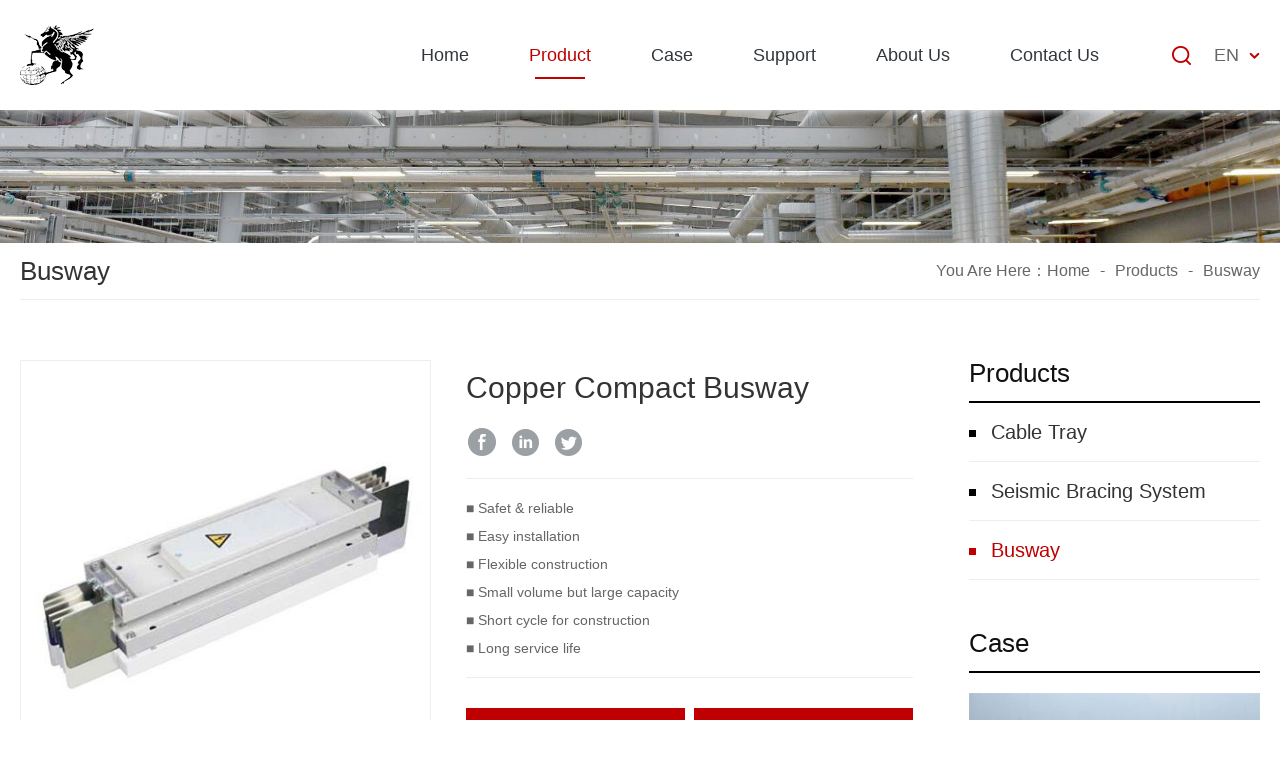

--- FILE ---
content_type: text/html; charset=UTF-8
request_url: https://www.xmqj.com/busway/copper-compact-busway/
body_size: 13711
content:
<!DOCTYPE html>
<html lang="en">

<head>
    <meta charset="UTF-8">
    <meta name="viewport" content="width=device-width, initial-scale=1.0">
    <meta http-equiv="X-UA-Compatible" content="ie=edge">
    <meta content="width=device-width, initial-scale=1, maximum-scale=1, minimum-scale=1" name="viewport" />
    <link rel="shortcut icon" href="/favicon.ico" />
    <title>Copper Compact Busway    </title>
    <meta name="description" content="Xinma is a professional Bus Duct (Busway) Manufacturer, have 15 years experience, workshop covers an area of 30,000㎡, 200+ Employees, owns modern automatic production line. Welcome to inquire!">
    <meta name="keywords" content="busway,bus duct,busduct">
    <link rel="stylesheet" href="https://www.xmqj.com/wp-content/themes/xinma/css/common.css" type="text/css" media="screen" />
    <link rel="stylesheet" href="https://www.xmqj.com/wp-content/themes/xinma/layer/theme/default/layer.css" />

    <!-- Google Tag Manager -->
    <script>
        (function(w, d, s, l, i) {
            w[l] = w[l] || [];
            w[l].push({
                'gtm.start': new Date().getTime(),
                event: 'gtm.js'
            });
            var f = d.getElementsByTagName(s)[0],
                j = d.createElement(s),
                dl = l != 'dataLayer' ? '&l=' + l : '';
            j.async = true;
            j.src =
                'https://www.googletagmanager.com/gtm.js?id=' + i + dl;
            f.parentNode.insertBefore(j, f);
        })(window, document, 'script', 'dataLayer', 'GTM-WKPTQJV');
    </script>
    <!-- End Google Tag Manager -->
   
    <!-- Facebook Pixel Code -->
<script>
!function(f,b,e,v,n,t,s)
{if(f.fbq)return;n=f.fbq=function(){n.callMethod?
n.callMethod.apply(n,arguments):n.queue.push(arguments)};
if(!f._fbq)f._fbq=n;n.push=n;n.loaded=!0;n.version='2.0';
n.queue=[];t=b.createElement(e);t.async=!0;
t.src=v;s=b.getElementsByTagName(e)[0];
s.parentNode.insertBefore(t,s)}(window, document,'script',
'https://connect.facebook.net/en_US/fbevents.js');
fbq('init', '360089295350544');
fbq('track', 'PageView');
</script>
<noscript><img height="1" width="1" style="display:none"
src="https://www.facebook.com/tr?id=360089295350544&ev=PageView&noscript=1"
/></noscript>
<!-- End Facebook Pixel Code -->
    <!-- begin XHL code-->
    <script>
        if (!window._XHL) {
            (function(x, h, l, j, s) {
                x[j] = x[j] || function() {
                    (x[j].a = x[j].a || []).push(arguments)
                };
                s = h.createElement(l);
                z = h.getElementsByTagName(l)[0];
                s.async = true;
                s.charset = 'UTF-8';
                s.src = 'https://lib.leadscloud.com/xhltrackingwithchat.js';
                z.parentNode.insertBefore(s, z);
            })(window, document, 'script', '_XHL');
            _XHL("entID", 10581);
        }
    </script>
    <!--end XHL code-->
    <!-- Global site tag (gtag.js) - Google Analytics -->
    <!-- <script async src="https://www.googletagmanager.com/gtag/js?id=UA-154854219-1"></script> -->
    <script async src="https://www.googletagmanager.com/gtag/js?id=UA-154854219-1"></script>
    <script>
        window.dataLayer = window.dataLayer || [];

        function gtag() {
            dataLayer.push(arguments);
        }
        gtag('js', new Date());
        gtag('config', 'UA-154854219-1');
    </script>
</head>

<body>
<!-- Google Tag Manager (noscript) -->
<noscript><iframe src="https://www.googletagmanager.com/ns.html?id=GTM-WKPTQJV" height="0" width="0" style="display:none;visibility:hidden"></iframe></noscript>
<!-- End Google Tag Manager (noscript) -->
<div id="page">
<header class="header">
    <div class="header-box">
        <div class=" fixed m-width-1280 inner-20">
            <div class="logo fl">
                <a href="/" class="pc_logo"> <img src="https://www.xmqj.com/wp-content/uploads/2020/04/logo.png" title="logo" alt="logo"></a>
                <a href="/" class="wap_logo"> <img src="https://www.xmqj.com/wp-content/uploads/2020/04/logo.png" title="logo" alt="logo"></a>
            </div>
            <div class="right-icon right fr disflex">
                <em><a href="/index.php?s="><img src="https://www.xmqj.com/wp-content/themes/xinma/images/sousuo.png" /></a></em>

                <div class="lan-box disflex">
                    <dl>
                        <dt>
                            <em>EN</em>
                            <a class="arrow"><img src="https://www.xmqj.com/wp-content/themes/xinma/images/arrow.png" /></a>

                        </dt>
                        <dd>
                            <a href="/">English</a>
                            <a href="http://www.xinma.cc/" target="_black">简体中文</a>
                        </dd>
                    </dl>
                </div>
            </div>
            <div class="pc-nav fr ">
                <div class="nav">
                    <ul class="fixed">
                        <li ><a href="/">Home</a></li>
                        <li  class="active" ><a href="https://www.xmqj.com/product/">Product</a>
                            <div class="erji ">
                                <dl>
                                                                                <dd><a href="https://www.xmqj.com/category/cable-tray/">Cable Tray</a></dd>
                                                                                <dd><a href="https://www.xmqj.com/category/seismic-bracing-system/">Seismic Bracing System</a></dd>
                                                                                <dd><a href="https://www.xmqj.com/category/busway/">Busway</a></dd>
                                    
                                </dl>

                            </div>
                        </li>
                        <li ><a href="https://www.xmqj.com/case/">Case</a>
                            <div class="erji ">
                                <dl>
                                                                                <dd><a href="https://www.xmqj.com/cases_category/cable-tray/">Cable Tray</a></dd>
                                                                                <dd><a href="https://www.xmqj.com/cases_category/seismic-bracing-system/">Seismic Bracing System</a></dd>
                                                                                <dd><a href="https://www.xmqj.com/cases_category/busway/">Busway</a></dd>
                                    
                                </dl>

                            </div>
                        </li>
                        <li ><a href="https://www.xmqj.com/service-advantage/">Support</a>
                            <div class="erji ">
                                <dl>
                                    <dd><a href="https://www.xmqj.com/service-advantage/">Service Advantage</a></dd>
                                    <dd><a href="https://www.xmqj.com/application/">Application</a></dd>
                                    <dd><a href="https://www.xmqj.com/production-process/">Production Process</a></dd>
                                    <dd><a href="https://www.xmqj.com/installation-diagram/">Installation Diagram</a></dd>
                                    <dd><a href="https://www.xmqj.com/download-center/">Download</a></dd>
                                    <dd><a href="https://www.xmqj.com/faq-center/"> FAQ </a></dd>
                                </dl>
                            </div>
                        </li>
                        <li ><a href="https://www.xmqj.com/company-profile/">About us</a>
                            <div class="erji ">
                                <dl>
                                    <dd><a href="https://www.xmqj.com/company-profile/">Company Profile</a></dd>
                                    <dd><a href="https://www.xmqj.com/development/">Development</a></dd>
                                    <dd><a href="https://www.xmqj.com/certificate/">Certificate</a></dd>
                                    <dd><a href="https://www.xmqj.com/news-center/">News</a></dd>
                                </dl>
                            </div>
                        </li>
                        <li ><a href="https://www.xmqj.com/contact-us/"> Contact Us </a></li>
                    </ul>
                </div>
            </div>

            <!--手机端导航按钮 start-->
            <div class="right_wap_memu btn-nav">
                <a href="#menu" class="">
                    <span class="icon-bar top"></span>
                    <span class="icon-bar middle"></span>
                    <span class="icon-bar bottom"></span>
                </a>
            </div>

            <div class="nav-box">
                <nav id="menu">
                    <ul class="fixed">
                        <li><a href="/">Home</a></li>
                        <li><a href="https://www.xmqj.com/product/">Product</a>
                            <ul>
                                                                        <li><a href="https://www.xmqj.com/category/cable-tray/">Cable Tray</a></li>
                                                                        <li><a href="https://www.xmqj.com/category/seismic-bracing-system/">Seismic Bracing System</a></li>
                                                                        <li><a href="https://www.xmqj.com/category/busway/">Busway</a></li>
                                                            </ul>
                        </li>
                        <li><a href="https://www.xmqj.com/case/">Case</a>
                            <ul>
                                                                        <li><a href="https://www.xmqj.com/cases_category/cable-tray/">Cable Tray</a></li>
                                                                        <li><a href="https://www.xmqj.com/cases_category/seismic-bracing-system/">Seismic Bracing System</a></li>
                                                                        <li><a href="https://www.xmqj.com/cases_category/busway/">Busway</a></li>
                                                            </ul>
                        </li>
                        <li><a href="https://www.xmqj.com/service-advantage/">Support</a>
                            <ul>
                                <li><a href="https://www.xmqj.com/service-advantage/">Service Advantage</a></li>
                                <li><a href="https://www.xmqj.com/application/">Application</a></li>
                                <li><a href="https://www.xmqj.com/production-process/">Production Process</a></li>
                                <li><a href="https://www.xmqj.com/installation-diagram/">Installation Diagram</a></li>
                                <li><a href="https://www.xmqj.com/download-center/">Download</a></li>
                                <li><a href="https://www.xmqj.com/faq-center/"> FAQ </a></li>
                            </ul>
                        </li>
                        <li><a href="https://www.xmqj.com/company-profile/">About us</a>
                            <ul>
                                <li><a href="https://www.xmqj.com/company-profile/">Company Profile</a></li>
                                <li><a href="https://www.xmqj.com/development/">Development</a></li>
                                <li><a href="https://www.xmqj.com/certificate/">Certificate</a></li>
                                <li><a href="https://www.xmqj.com/news-center/">News</a></li>
                            </ul>
                        </li>
                        <li><a href="https://www.xmqj.com/contact-us/"> Contact Us </a></li>
                    </ul>
                </nav>
            </div>
        </div>
    </div>
</header><div class="banner banner_ny">
      <img src="https://www.xmqj.com/wp-content/uploads/2020/06/banner-busway.jpg" title="Busway" alt="Busway" />
</div>
<section class="main">
    <div class="main-box m-width-1280 inner-20 pro-detail-content">
        <div class="crumbs-box fixed">
            <h1 class="fl">Busway</h1>You Are Here：<a href="/">Home</a><i>-</i><a href="https://www.xmqj.com/product/"><span class="last">Products</span></a><i>-</i><a href="https://www.xmqj.com/category/busway/"> Busway</a>
        </div>
        <div class="proleft_class fr">

    <div class="blcok">

        <h2>Products<i class="icon"></i></h2>

        <ul>

            

            <li >

                <a href="https://www.xmqj.com/category/cable-tray/" >Cable Tray</a>
                                <dl class="about_erji">
                                       <dd> <a href="https://www.xmqj.com/category/cable-tray/solid-cable-tray/"  >Solid Cable Tray</a></dd>
                                     <dd> <a href="https://www.xmqj.com/category/cable-tray/perforated-cable-tray/"  >Perforated Cable Tray</a></dd>
                                     <dd> <a href="https://www.xmqj.com/category/cable-tray/ladder-cable-tray/"  >Ladder Cable Tray</a></dd>
                                     <dd> <a href="https://www.xmqj.com/category/cable-tray/cable-tray-fittings/"  >Cable Tray Fittings</a></dd>
                                 </dl>
                              </li>

             

            <li >

                <a href="https://www.xmqj.com/category/seismic-bracing-system/" >Seismic Bracing System</a>
                            </li>

             

            <li  class="act" >

                <a href="https://www.xmqj.com/category/busway/" >Busway</a>
                            </li>

             

        </ul>

    </div>





    <div class="blcok solu_block">

        <h2>Case</h2>

        <div class="solu-related">

           
            <dl>

                 <dt>

                 <a href="https://www.xmqj.com/cases/angola-housing-project/" >

                   <img src="https://www.xmqj.com/wp-content/uploads/2020/05/Angola-Housing-Project-1.jpg"  title="Angola Housing Project" alt="Angola Housing Project" >

                 </a>

                </dt>

                <dd><a href="https://www.xmqj.com/cases/angola-housing-project/">Angola Housing Project </a></dd>

            </dl>

            
            <dl>

                 <dt>

                 <a href="https://www.xmqj.com/cases/kraft-river-water-supply-project-in-zambia/" >

                   <img src="https://www.xmqj.com/wp-content/uploads/2020/05/Kraft-River-Water-Supply-Project-in-Zambia-1.jpg"  title="Kraft River Water Supply Project in Zambia" alt="Kraft River Water Supply Project in Zambia" >

                 </a>

                </dt>

                <dd><a href="https://www.xmqj.com/cases/kraft-river-water-supply-project-in-zambia/">Kraft River Water Supply Project in Zambia </a></dd>

            </dl>

            
            <dl>

                 <dt>

                 <a href="https://www.xmqj.com/cases/sudan-substation-project/" >

                   <img src="https://www.xmqj.com/wp-content/uploads/2020/05/Sudan-Substation-Project-1.jpg"  title="Sudan Substation Project" alt="Sudan Substation Project" >

                 </a>

                </dt>

                <dd><a href="https://www.xmqj.com/cases/sudan-substation-project/">Sudan Substation Project </a></dd>

            </dl>

            
            <dl>

                 <dt>

                 <a href="https://www.xmqj.com/cases/vietnam-formosa-plastics-group-project/" >

                   <img src="https://www.xmqj.com/wp-content/uploads/2020/05/Formosa-Plastics-Group-1.jpg"  title="Vietnam Formosa Plastics Group Project" alt="Vietnam Formosa Plastics Group Project" >

                 </a>

                </dt>

                <dd><a href="https://www.xmqj.com/cases/vietnam-formosa-plastics-group-project/">Vietnam Formosa Plastics Group Project </a></dd>

            </dl>

            
            <dl>

                 <dt>

                 <a href="https://www.xmqj.com/cases/angola-water-purification-plant-project/" >

                   <img src="https://www.xmqj.com/wp-content/uploads/2020/05/Angola-water-purification-plant-project-1.jpg"  title="Angola water purification plant project" alt="Angola water purification plant project" >

                 </a>

                </dt>

                <dd><a href="https://www.xmqj.com/cases/angola-water-purification-plant-project/">Angola water purification plant project </a></dd>

            </dl>

            


        </div>

    </div>

</div>        <!-- proleft_class-end -->
        <div class="content-right ">
            <div class="grid_right  prodis-box good_grid sm_100 paddleft-80">

                <div class="prodis-gall  paddtop-60 fixed">
                    <div class="pic-gall sm_100 fl">
                        <div class="gall-box sm_100">
                            <!-- Swiper -->
                            <div class="swiper-container gallery-top ">
                               
                                <div class="swiper-wrapper">
                                                                        <div class="swiper-slide swiper-slide-active ">
                                       <img src="https://www.xmqj.com/wp-content/uploads/2020/05/busway-main1.jpg" title="Copper Compact Busway" alt="Copper Compact Busway"/>
                                    </div>
                                                                       <div class="swiper-slide ">
                                       <img src="https://www.xmqj.com/wp-content/uploads/2020/05/busway-main2.jpg" title="Copper Compact Busway" alt="Copper Compact Busway"/>
                                    </div>
                                                                       <div class="swiper-slide ">
                                       <img src="https://www.xmqj.com/wp-content/uploads/2020/05/busway-main3.jpg" title="Copper Compact Busway" alt="Copper Compact Busway"/>
                                    </div>
                                                                   </div>

                            </div>
                            <div class="h-swiper-pro">
                                <!-- Add Arrows -->
                                <div class="swiper-button-next">
                                    <!-- <img class="d_img" src="https://www.xmqj.com/wp-content/themes/xinma/images/theme_next_h.png" />
                                    <img class="d_img_h" src="https://www.xmqj.com/wp-content/themes/xinma/images/theme_next_h.png" /> -->
                                </div>
                                <div class="swiper-button-prev">
                                   
                                </div>
                                <div class="swiper-container gallery-thumbs">
                                
                                    <div class="swiper-wrapper">
                                                                                <div class="swiper-slide">
                                            <img src="https://www.xmqj.com/wp-content/uploads/2020/05/busway-main1.jpg" title="Copper Compact Busway" alt="Copper Compact Busway"/>
                                        </div>
                                                                                <div class="swiper-slide">
                                            <img src="https://www.xmqj.com/wp-content/uploads/2020/05/busway-main2.jpg" title="Copper Compact Busway" alt="Copper Compact Busway"/>
                                        </div>
                                                                                <div class="swiper-slide">
                                            <img src="https://www.xmqj.com/wp-content/uploads/2020/05/busway-main3.jpg" title="Copper Compact Busway" alt="Copper Compact Busway"/>
                                        </div>
                                        
                                    </div>

                                </div>
                            </div>
                        </div>
                    </div>
                    <div class="gall-tips fr sm_100">
                        <h1 class="tit">
                           Copper Compact Busway                        </h1>

                        <div class="disflex web_share grey ">
                            <a class="four" href="javascript:window.open('http://www.facebook.com/sharer.php?u='+encodeURIComponent(document.location.href)+'&t='+encodeURIComponent(document.title),'_blank','toolbar=yes, location=yes, directories=no, status=no, menubar=yes, scrollbars=yes, resizable=no, copyhistory=yes, width=600, height=450,top=100,left=350');void(0)" ></a>
                             <a class="one" href="javascript:window.open('http://www.linkedin.com/shareArticle?mini=true&url='+encodeURIComponent(document.location.href)+'&title='+encodeURIComponent(document.title)+'&source='+encodeURIComponent(document.location.href),'_blank','toolbar=yes, location=yes, directories=no, status=no, menubar=yes, scrollbars=yes, resizable=no, copyhistory=yes, width=600, height=450,top=100,left=350');void(0)"></a>
                            <!-- <a class="two" href="" ></a> -->
                            <a class="thr" href="javascript:window.open('http://twitter.com/home?status='+encodeURIComponent(document.location.href)+' '+encodeURIComponent(document.title),'_blank','toolbar=yes, location=yes, directories=no, status=no, menubar=yes, scrollbars=yes, resizable=no, copyhistory=yes, width=600, height=450,top=100,left=350');void(0)" ></a>
                            
                        </div>

                        <div class="prodis-des">

                            <div class=" text">
                                 <p>■ Safet &amp; reliable<br />
■ Easy installation<br />
■ Flexible construction<br />
■ Small volume but large capacity<br />
■ Short cycle for construction<br />
■ Long service life</p>
                            </div>
                            
                        </div>

                        <div class="links disflex flexwrap">
                            <a href="#Message" class="themebg sm_100">
                                <div class="icon">
                                    <img class="icon_img" src="https://www.xmqj.com/wp-content/themes/xinma/images/msg.png">
                                    <img class="icon_img_h" src="https://www.xmqj.com/wp-content/themes/xinma/images/msg2.png">
                                </div>

                                <span>Leave Message</span>
                            </a>
                            <a href="javascript:;" onClick="_XHL.a.openChat();" class="themebg sm_100">
                                <i class="icon"><img class="icon_img" src="https://www.xmqj.com/wp-content/themes/xinma/images/gt.png"><img class="icon_img_h" src="https://www.xmqj.com/wp-content/themes/xinma/images/gt_h.png"></i>
                                <span>Inquire Online</span>
                            </a>


                        </div>


                    </div>
                </div>

                <div class="prodis_detail">
                    <div class="detail_tab_box">
                        <div class="detaile_tab_item">
                                                         <a class="act" >Specification</a>
                                                        <a >Function Units</a>
                                                        <a >Busway System</a>
                                                                                </div>
                        <!-- detaile_tab_item--end -->
                        <div class="detail_tab_Content">
                            <!-- 规格部分 -->
                                                        <div class="tab_block" >
                               
                                <div class="mytable">
                                  <h2>Explanation of Model</h2>
<p><img loading="lazy" src="https://xmqj.com/wp-content/uploads/2020/05/busway-details15.jpg" alt="busway-details15" width="600" height="434" /></p>
<h2>Technical Terms</h2>
<p>Composition and meaning of shell protective grade (IP code), Quoted from GB4208-2008、IEC6052 The purpose to specify the shell protection grade for electrical equipments is to prevent human body approach to internal dangerous parts, prevent solid impurities entering equipment shell and prevent harmful damage to equipments for water in shell. Composition and meaning of IP code (International Protection) IP code is composed of code letter IP (International Protection), the first digit and others (See Table 2 for the composition of IP code)</p>
<p><img loading="lazy" class="alignnone size-full wp-image-1647" src="https://xmqj.com/wp-content/uploads/2020/05/busway-details16.jpg" alt="busway-details16" width="600" height="278" srcset="https://www.xmqj.com/wp-content/uploads/2020/05/busway-details16.jpg 600w, https://www.xmqj.com/wp-content/uploads/2020/05/busway-details16-300x139.jpg 300w" sizes="(max-width: 600px) 100vw, 600px" /></p>
<table>
<tbody>
<tr>
<td>Code composition</td>
<td>Code figure</td>
<td>Equipment protection meaning Prevent solid impurities entering</td>
<td>Personal protection meaning Prevent approach to dangerous parts</td>
<td>Description</td>
</tr>
<tr>
<td rowspan="7">The first characteristic figure</td>
<td>0</td>
<td>No protection</td>
<td>No protection</td>
<td>No protection for external person or object</td>
</tr>
<tr>
<td>1</td>
<td>≧Φ50mm</td>
<td>Bank of hand</td>
<td>Prevent the palm approaching to dangerous parts and prevent solid impurities, of which diameters are no less than 50mm, entering the shell.</td>
</tr>
<tr>
<td>2</td>
<td>≧Φ12.5mm</td>
<td>Finger</td>
<td>Prevent the finger approaching to dangerous parts and prevent solid impurities, of which diameters are no less than 12.5mm, entering the shell.</td>
</tr>
<tr>
<td>3</td>
<td>≧Φ2.5mm</td>
<td>Toll</td>
<td>Prevent tool and solid impurities, of which diameters are no less than 2.5mm, approaching to dangerous parts and entering the shell.</td>
</tr>
<tr>
<td>4</td>
<td>≧Φ1.0mm</td>
<td>Metal line</td>
<td>Prevent solid impurities and metal line, of which diameters are no less than 1.0mm, entering the shell.</td>
</tr>
<tr>
<td>5</td>
<td>Dustproof</td>
<td>Metal line</td>
<td>Prevent metal line approaching to dangerous parts, not fully prevent dust, but the entering dust never affect normal operation and safety of the equipments.</td>
</tr>
<tr>
<td>6</td>
<td>Dust tightness</td>
<td>Metal line</td>
<td>Prevent metal line approaching to dangerous parts and completely prevent dust entering.</td>
</tr>
<tr>
<td>&nbsp;</td>
<td>&nbsp;</td>
<td>Prevent water leading to harmful effect</td>
<td>&nbsp;</td>
<td>&nbsp;</td>
</tr>
<tr>
<td rowspan="9">The second characteristic figure</td>
<td>0</td>
<td>No protection</td>
<td>&#8211;</td>
<td>Not any protection</td>
</tr>
<tr>
<td>1</td>
<td>Vertical water dripping</td>
<td>&#8211;</td>
<td>Prevent vertical water dripping, there is not any protection.</td>
</tr>
<tr>
<td>2</td>
<td>15°dripping</td>
<td>&#8211;</td>
<td>Prevent the shell tilting within 15°scope, the vertical dripping shall never have harmful influence.</td>
</tr>
<tr>
<td>3</td>
<td>Showering</td>
<td>&#8211;</td>
<td>Prevent showering, there is not harmful influence if different elevations are showered in 60°scope.</td>
</tr>
<tr>
<td>4</td>
<td>Splashing</td>
<td>&#8211;</td>
<td>Prevent splashing, there is not harmful influence if the water slashes toward all directions of the shell.</td>
</tr>
<tr>
<td>5</td>
<td>Spraying</td>
<td>&#8211;</td>
<td>Prevent spraying, there is not harmful influence if the water slashes toward all directions of the shell.</td>
</tr>
<tr>
<td>6</td>
<td>Wild spraying</td>
<td>&#8211;</td>
<td>Prevent wild spraying, there is not harmful influence if the water slashes toward all directions of the shell.</td>
</tr>
<tr>
<td>7</td>
<td>Short-time soaking</td>
<td>&#8211;</td>
<td>Prevent short-time soaking, there is not harmful influence if the water slashes toward all directions of the shell.</td>
</tr>
<tr>
<td>8</td>
<td>Continual soaking</td>
<td>&#8211;</td>
<td>Prevent continual soaking, the water in shell after continual soaking can not bring harmful influence.</td>
</tr>
</tbody>
</table>
<p>&nbsp;</p>
<h2>Technical Data</h2>
<p>The various series of bus channels produced by this company are applicable for high buildings, industrial factory building with many floors, workshops with concentrated lathes and with varied technology, the old workshops rebuilt, various labs, exhibition halls, gyms, hotels, banks, entertainment and other places, and used for feeding and distributing electricity. It has the characteristics of safety &amp; reliability, easy installation, flexible construction, small volume but large capacity, short cycle for construction, long service life and the like. The concrete technical parameters are as follows:</p>
<table>
<tbody>
<tr>
<td colspan="2">Standard</td>
<td colspan="6">IEC 439.2-1 982 ZBK36002-89 GB 1497 GB 7251-87</td>
</tr>
<tr>
<td>Sea Level</td>
<td>m</td>
<td colspan="6">Not higher than 2000</td>
</tr>
<tr>
<td>Ambient Temp</td>
<td>℃</td>
<td colspan="6">-5- +40(average temp is not higher than +35 within 24 hrs.)</td>
</tr>
<tr>
<td colspan="2">Ralative Humidity</td>
<td colspan="6">Not higher than 50% when +40℃,not higher than 90% when +20℃</td>
</tr>
<tr>
<td colspan="2">Protective Grade</td>
<td colspan="6">IP42(With accessories up to IP54)</td>
</tr>
<tr>
<td colspan="2">Installation Categwry</td>
<td colspan="6">Clnsses IV</td>
</tr>
<tr>
<td colspan="2">Polluted Grade</td>
<td colspan="6">Grade 2</td>
</tr>
<tr>
<td>tioRated nsrlation Voltage</td>
<td>V(AC)</td>
<td colspan="6">500</td>
</tr>
<tr>
<td>V(ACRated Working Voltage</td>
<td>V(AC)</td>
<td colspan="6">400</td>
</tr>
<tr>
<td>Rated Frgqquency</td>
<td>Hz</td>
<td colspan="6">50-60</td>
</tr>
<tr>
<td>Rated Working Current</td>
<td>A</td>
<td>100</td>
<td>250</td>
<td>400</td>
<td>630</td>
<td>800</td>
<td>1000</td>
</tr>
<tr>
<td>Resistance</td>
<td>Rx10Ω/m</td>
<td>967</td>
<td>94.4</td>
<td>70.8</td>
<td>73.0</td>
<td>61.4</td>
<td>46.6</td>
</tr>
<tr>
<td>Impendence</td>
<td>Zx10Ω/m</td>
<td>106.8</td>
<td>103.8</td>
<td>83.2</td>
<td>72.4</td>
<td>69.8</td>
<td>53.8</td>
</tr>
<tr>
<td>Redution</td>
<td>V/m</td>
<td>0.0432</td>
<td>0.0475</td>
<td>0.0360</td>
<td>0.089</td>
<td>0.1</td>
<td>0.0485</td>
</tr>
<tr>
<td>Short Circuit Strenght t=IS</td>
<td>KA(Peak Value)</td>
<td>20</td>
<td>35</td>
<td>50</td>
<td>70</td>
<td>75</td>
<td>85</td>
</tr>
<tr>
<td>Rated Working Current</td>
<td>A</td>
<td>1250</td>
<td>1600</td>
<td>2000</td>
<td>2500</td>
<td>3150</td>
<td>4000</td>
</tr>
<tr>
<td>Resistance</td>
<td>Rx10Ω/m</td>
<td>28.9</td>
<td>23.6</td>
<td>21.3</td>
<td>14.4</td>
<td>12.1</td>
<td>10.0</td>
</tr>
<tr>
<td>Impendence</td>
<td>Zx10Ω/m</td>
<td>40.6</td>
<td>38.0</td>
<td>24.1</td>
<td>19.7</td>
<td>16.5</td>
<td>12.1</td>
</tr>
<tr>
<td>Redution</td>
<td>V/m</td>
<td>0.059</td>
<td>0.063</td>
<td>0.0814</td>
<td>0.0705</td>
<td>&nbsp;</td>
<td>&nbsp;</td>
</tr>
<tr>
<td>Short Circuit Strenght t=1Sz</td>
<td>KA(Peak Value)</td>
<td>100</td>
<td>115</td>
<td>129</td>
<td>&nbsp;</td>
<td>&nbsp;</td>
<td>&nbsp;</td>
</tr>
<tr>
<td>Temp.Rise of Each Position</td>
<td>(K)</td>
<td colspan="6">Connective terminal 60   Metal shell 30<br />
Surface of insulating part40</td>
</tr>
<tr>
<td colspan="2">Dielection Strength</td>
<td colspan="6">Imin A.C.working frequency(effective value)3750V</td>
</tr>
<tr>
<td colspan="2">Insulating Resistance</td>
<td colspan="6">Not less than 20mΩ between phaceses and the shells</td>
</tr>
</tbody>
</table>
<table>
<tbody>
<tr>
<td>Climatic Min./Max./Average over 24h</td>
<td>-5/+40/35℃</td>
</tr>
<tr>
<td>Ingress Protection</td>
<td>IP54、IP65</td>
</tr>
<tr>
<td>Torque for Joint park</td>
<td>70N.m</td>
</tr>
<tr>
<td>Colour</td>
<td>Electrostatic powder spraying (according to user&#8217;s requirements)</td>
</tr>
<tr>
<td>Isolating material</td>
<td>Hydronalium</td>
</tr>
<tr>
<td>Isolating colour</td>
<td>International Standard Grey (RAL7032, RAL7035) with specific colors according to customer needs</td>
</tr>
<tr>
<td>Rated Isolating Voltage</td>
<td>1000VAC</td>
</tr>
<tr>
<td>Rated operating Voltage</td>
<td>690V</td>
</tr>
<tr>
<td>Rated Frequency</td>
<td>50Hz</td>
</tr>
<tr>
<td>Rated Current</td>
<td>1)</td>
</tr>
<tr>
<td>Rated current short tolerance</td>
<td>1)</td>
</tr>
<tr>
<td>Rated current short tolerance Ipk</td>
<td>1)</td>
</tr>
<tr>
<td>Isoleting of Bar</td>
<td>Cu、Al</td>
</tr>
<tr>
<td>Maximum installation spacing</td>
<td>See below</td>
</tr>
<tr>
<td>Dimensions</td>
<td>1)</td>
</tr>
<tr>
<td>Weight</td>
<td>1)</td>
</tr>
<tr>
<td>Voltage Category/Pollution Degree</td>
<td>111/3</td>
</tr>
</tbody>
</table>
<p>Note:1)Different current range gets its corresponding technical data.<br />
2)Detailed data please refer the technical parameter list in the next part.</p>
<p>&nbsp;</p>
<h3>Enclosure</h3>
<p>The system adopts excellent alloy as enclosure material,enjoys non-magnetism,environment protection,light weight and fast heat dissipation capability.No-eddy current loss when system on loading.Airproof sealing parts for assembly keep the high IP capacity;Top and bottom aluminum extruded profile provide high strength and better locating.The surface is static painted and passed the 1200h salt withstand test,which can meet the high air humidity,salt separating,high pollution etc.Environment.</p>
<p>&nbsp;</p>
<h3>Conductor</h3>
<p>The conductors of the RM busway system are normally tinplated or silver plated,totally covered with highly insulation material.</p>
<p>XMMX-XL C is copper system;XMMX-XL A is aluminum system.Aluminum conductor should be nickel-plated and copper-plated before tin-plated.</p>
<p><img loading="lazy" class="alignnone size-full wp-image-1677" src="https://xmqj.com/wp-content/uploads/2020/05/busway-details20.jpg" alt="busway-details20" width="415" height="590" srcset="https://www.xmqj.com/wp-content/uploads/2020/05/busway-details20.jpg 415w, https://www.xmqj.com/wp-content/uploads/2020/05/busway-details20-211x300.jpg 211w" sizes="(max-width: 415px) 100vw, 415px" /></p>
<table border="1">
<tbody>
<tr>
<td style="text-align: left;"><img loading="lazy" src="https://xmqj.com/wp-content/uploads/2020/05/busway-details21.jpg" alt="busway-details21" width="233" height="394" /></td>
<td>
<p style="text-align: left;">1.Conductor, copper bar(XMMX-XL C), aluminum bar<br />
2.Coating. Tin coating(XMMX-XL C), nickel coating,copper coating, tin coating(XMMX-XL A) 3.Insulation Material</p>
</td>
</tr>
</tbody>
</table>
<p>&nbsp;</p>
<h2>XMMX-XL C List of parameters</h2>
<table>
<tbody>
<tr>
<td rowspan="2">Current</td>
<td rowspan="2">Current short tolerance (Icw)kA</td>
<td rowspan="2">Current Short tolerance (Ipk)kA</td>
<td rowspan="2">Resistance/m (mΩ)</td>
<td rowspan="2">Reactance/m (mΩ)</td>
<td rowspan="2">Impendence/m (mΩ)</td>
<td rowspan="2">Redution/m(V)</td>
<td colspan="2">Dimensions</td>
</tr>
<tr>
<td>Width</td>
<td>Height</td>
</tr>
<tr>
<td>400</td>
<td>30</td>
<td>63</td>
<td>0.109</td>
<td>0.044</td>
<td>0.117</td>
<td>0.076</td>
<td>140</td>
<td>115</td>
</tr>
<tr>
<td>630</td>
<td>30</td>
<td>63</td>
<td>0.094</td>
<td>0.039</td>
<td>0.101</td>
<td>0.102</td>
<td>140</td>
<td>115</td>
</tr>
<tr>
<td>800</td>
<td>30</td>
<td>63</td>
<td>0.073</td>
<td>0.034</td>
<td>0.081</td>
<td>0.100</td>
<td>140</td>
<td>115</td>
</tr>
<tr>
<td>1000</td>
<td>30</td>
<td>63</td>
<td>0.060</td>
<td>0.032</td>
<td>0.073</td>
<td>0.091</td>
<td>140</td>
<td>130</td>
</tr>
<tr>
<td>1250</td>
<td>30</td>
<td>63</td>
<td>0.050</td>
<td>0.028</td>
<td>0.058</td>
<td>0.087</td>
<td>140</td>
<td>145</td>
</tr>
<tr>
<td>1600</td>
<td>65</td>
<td>143</td>
<td>0.036</td>
<td>0.023</td>
<td>0.043</td>
<td>0.079</td>
<td>140</td>
<td>180</td>
</tr>
<tr>
<td>2000</td>
<td>65</td>
<td>143</td>
<td>0.026</td>
<td>0.019</td>
<td>0.032</td>
<td>0.073</td>
<td>140</td>
<td>220</td>
</tr>
<tr>
<td>2500</td>
<td>65</td>
<td>143</td>
<td>0.016</td>
<td>0.012</td>
<td>0.020</td>
<td>0.071</td>
<td>140</td>
<td>270</td>
</tr>
<tr>
<td>3150</td>
<td>100</td>
<td>220</td>
<td>0.013</td>
<td>0.009</td>
<td>0.016</td>
<td>0.072</td>
<td>140</td>
<td>350</td>
</tr>
<tr>
<td>4000</td>
<td>100</td>
<td>220</td>
<td>0.010</td>
<td>0.005</td>
<td>0.011</td>
<td>0.071</td>
<td>140</td>
<td>440</td>
</tr>
<tr>
<td>5000</td>
<td>100</td>
<td>220</td>
<td>0.007</td>
<td>0.001</td>
<td>0.007</td>
<td>0.063</td>
<td>140</td>
<td>550</td>
</tr>
<tr>
<td>6300</td>
<td>100</td>
<td>220</td>
<td>0.004</td>
<td>0.001</td>
<td>0.004</td>
<td>0.071</td>
<td>140</td>
<td>720</td>
</tr>
</tbody>
</table>
<h2>Product Number</h2>
<p>XMMX-XL busway system has a set of codes for basic units,including rated current,conductor configuration,protection grade ingress protection and conductor material.The customer can choose according to system codes below while ordering.<br />
<img loading="lazy" class="size-full wp-image-1624 aligncenter" src="https://xmqj.com/wp-content/uploads/2020/05/busway-details17.jpg" alt="busway-details17" width="800" height="969" srcset="https://www.xmqj.com/wp-content/uploads/2020/05/busway-details17.jpg 800w, https://www.xmqj.com/wp-content/uploads/2020/05/busway-details17-248x300.jpg 248w, https://www.xmqj.com/wp-content/uploads/2020/05/busway-details17-768x930.jpg 768w" sizes="(max-width: 800px) 100vw, 800px" /></p>
<p>&nbsp;</p>
<h2>Tap-off Unit</h2>
<p><img loading="lazy" class="size-full wp-image-1625 aligncenter" src="https://xmqj.com/wp-content/uploads/2020/05/busway-details18.jpg" alt="busway-details18" width="800" height="873" srcset="https://www.xmqj.com/wp-content/uploads/2020/05/busway-details18.jpg 800w, https://www.xmqj.com/wp-content/uploads/2020/05/busway-details18-275x300.jpg 275w, https://www.xmqj.com/wp-content/uploads/2020/05/busway-details18-768x838.jpg 768w" sizes="(max-width: 800px) 100vw, 800px" /></p>
                                </div>
                                
                            
                            </div>

                                                        <div class="tab_block" style="display: none;" >
                               
                                <div class="mytable">
                                  <h2>Code of busway function units</h2>
<table>
<tbody>
<tr>
<td><strong>Code</strong></td>
<td>A</td>
<td>An</td>
<td>S</td>
<td>LS</td>
<td>LC</td>
<td>TS</td>
<td>TC</td>
<td>SH</td>
</tr>
<tr>
<td><strong>Name</strong></td>
<td>Straight busway</td>
<td>Straight with socket</td>
<td>Top busway</td>
<td>L horizontal elbow</td>
<td>L vertical elbow</td>
<td>T horizontal tee</td>
<td>T vertical tee</td>
<td>Top access box</td>
</tr>
<tr>
<td><strong>Code</strong></td>
<td>BY</td>
<td>BX</td>
<td>P</td>
<td>SS</td>
<td>SC</td>
<td>ZS</td>
<td>ZC</td>
<td>Z</td>
</tr>
<tr>
<td><strong>Name</strong></td>
<td>Reduction joint</td>
<td>Feeder joint</td>
<td>Expansion joint</td>
<td>Horizontal cross</td>
<td>Vertical cross</td>
<td>Z horizontal elbow</td>
<td>Z vertical elbow</td>
<td>Terminal cover</td>
</tr>
</tbody>
</table>
<h2><img loading="lazy" class="alignnone size-full wp-image-1602" src="https://xmqj.com/wp-content/uploads/2020/05/busway-details4.jpg" alt="busway-details4" width="920" height="987" /></h2>
<h2>Straight trunking units</h2>
<p>The busway system adopts totally enclosed structure with the max protection degree of IP65, making the system be applied in aggressive environment and allowed entire enclosure (100% more capacity than phase conductor) as earth system , which can guarantees system safety, shortest and reliable earth approach. When there is a high earthing fault, it can protect the entire system effectively. Straight runs without tap-off units are available with vertical and horizontal installation.</p>
<h2>End cap</h2>
<p>End cap is mounted in the end to avoid exposing of conductors. Remoued after it can continue to connect bar.</p>
<table>
<tbody>
<tr>
<td rowspan="8"><strong><img loading="lazy" class="size-full wp-image-1603 alignnone" src="https://xmqj.com/wp-content/uploads/2020/05/busway-details6.jpg" alt="busway-details6" width="383" height="231" srcset="https://www.xmqj.com/wp-content/uploads/2020/05/busway-details6.jpg 383w, https://www.xmqj.com/wp-content/uploads/2020/05/busway-details6-300x181.jpg 300w" sizes="(max-width: 383px) 100vw, 383px" /></strong></td>
<td><strong>Standard Length</strong></td>
<td>&nbsp;</td>
</tr>
<tr>
<td>XMMX-XL-C</td>
<td>1m</td>
</tr>
<tr>
<td>&nbsp;</td>
<td>2m</td>
</tr>
<tr>
<td>&nbsp;</td>
<td>3m</td>
</tr>
<tr>
<td><strong>Optional Length</strong></td>
<td>&nbsp;</td>
</tr>
<tr>
<td>XMMX-XL-C</td>
<td>0.39m-0.99</td>
</tr>
<tr>
<td>&nbsp;</td>
<td>1.01m-1.99</td>
</tr>
<tr>
<td>&nbsp;</td>
<td>2.01m-2.99</td>
</tr>
</tbody>
</table>
<p>&nbsp;</p>
<table>
<tbody>
<tr>
<td rowspan="10"><img loading="lazy" class="size-full wp-image-1604 alignnone" src="https://xmqj.com/wp-content/uploads/2020/05/busway-details7.jpg" alt="busway-details7" width="349" height="254" srcset="https://www.xmqj.com/wp-content/uploads/2020/05/busway-details7.jpg 349w, https://www.xmqj.com/wp-content/uploads/2020/05/busway-details7-300x218.jpg 300w" sizes="(max-width: 349px) 100vw, 349px" /></td>
<td><strong>Standard Length</strong></td>
<td>&nbsp;</td>
</tr>
<tr>
<td>XMMX-XL A</td>
<td>1m</td>
</tr>
<tr>
<td>&nbsp;</td>
<td>2m</td>
</tr>
<tr>
<td>&nbsp;</td>
<td>3m</td>
</tr>
<tr>
<td>&nbsp;</td>
<td>4m</td>
</tr>
<tr>
<td><strong>Optional Length</strong></td>
<td>&nbsp;</td>
</tr>
<tr>
<td>XMMX-XL A</td>
<td>0.39m-0.99</td>
</tr>
<tr>
<td>&nbsp;</td>
<td>1.01m-1.99</td>
</tr>
<tr>
<td>&nbsp;</td>
<td>2.01m-2.99</td>
</tr>
<tr>
<td>&nbsp;</td>
<td>3.01m-3.99</td>
</tr>
</tbody>
</table>
<h2>Straight trunking with tap-off units</h2>
<p>Straight trunking with tap-off units are available with vertical and horizontal installation. The tap-off point can be planned flexibly with double sides at the min span of 575mm. The 3m length straight unit can be planned with max 10 tap-off units. The users can reserve tap-off points in case of changing and increasing load equipment later according to the site condition. The special PE bar will be setted inside the tap-off opening for the system with house as PE to ensure the short curcuit current.</p>
<table style="border-collapse: collapse; width: 100%;" border="1">
<tbody>
<tr>
<td style="width: 25%;" colspan="4"><img loading="lazy" class="alignnone size-full wp-image-1605" src="https://xmqj.com/wp-content/uploads/2020/05/busway-details8.jpg" alt="busway-details8" width="637" height="329" srcset="https://www.xmqj.com/wp-content/uploads/2020/05/busway-details8.jpg 637w, https://www.xmqj.com/wp-content/uploads/2020/05/busway-details8-300x155.jpg 300w" sizes="(max-width: 637px) 100vw, 637px" /></td>
</tr>
<tr>
<td style="width: 25%;"><strong>Standard Length</strong></td>
<td style="width: 25%;"> </td>
<td style="width: 25%;"><strong>Optional Length</strong></td>
<td style="width: 25%;"> </td>
</tr>
<tr>
<td style="width: 25%;">XMMX-XL C</td>
<td style="width: 25%;"> L=1、2、3m</td>
<td style="width: 25%;">XMMX-XL C</td>
<td style="width: 25%;"> L=0.9-2.99m</td>
</tr>
<tr>
<td style="width: 25%;">XMMX-XL A</td>
<td style="width: 25%;"> L=1、2、3、4m</td>
<td style="width: 25%;">XMMX-XL A</td>
<td style="width: 25%;"> L=0.9-3.99m</td>
</tr>
</tbody>
</table>
<h2>RM Busway system</h2>
<p>In order to change the direction easily, RM busway system plans with multi standard junction units, and is available with non-standard planning according to site condition.</p>
<h3>L Elbow(LL/LR)</h3>
<table>
<tbody>
<tr>
<td rowspan="4"><img loading="lazy" class="alignnone size-full wp-image-1606" src="https://xmqj.com/wp-content/uploads/2020/05/busway-details9.jpg" alt="busway-details9" width="350" height="181" srcset="https://www.xmqj.com/wp-content/uploads/2020/05/busway-details9.jpg 350w, https://www.xmqj.com/wp-content/uploads/2020/05/busway-details9-300x155.jpg 300w" sizes="(max-width: 350px) 100vw, 350px" /></td>
<td><strong>Standard Length</strong></td>
<td>&nbsp;</td>
</tr>
<tr>
<td>XMMX-XL A</td>
<td>X/Y=0.35m</td>
</tr>
<tr>
<td><strong>Optional Length</strong></td>
<td>&nbsp;</td>
</tr>
<tr>
<td>XMMX-XL A</td>
<td>X/Y=0.50m</td>
</tr>
</tbody>
</table>
<h3>Z Unit(ZL/ZR)</h3>
<table>
<tbody>
<tr>
<td rowspan="4"><img loading="lazy" class="alignnone size-full wp-image-1607" src="https://xmqj.com/wp-content/uploads/2020/05/busway-details10.jpg" alt="busway-details10" width="336" height="276" srcset="https://www.xmqj.com/wp-content/uploads/2020/05/busway-details10.jpg 336w, https://www.xmqj.com/wp-content/uploads/2020/05/busway-details10-300x246.jpg 300w" sizes="(max-width: 336px) 100vw, 336px" /></td>
<td><strong>Standard Length</strong></td>
<td>&nbsp;</td>
</tr>
<tr>
<td>XMMX-XL A</td>
<td>X=0.35m Y=0.35m Z=0.4m</td>
</tr>
<tr>
<td><strong>Optional Length</strong></td>
<td>&nbsp;</td>
</tr>
<tr>
<td>XMMX-XL A</td>
<td>X=0.50m Y=0.30m Z=0.50m</td>
</tr>
</tbody>
</table>
<h3>L Knee(LU/LD)</h3>
<table>
<tbody>
<tr>
<td rowspan="10"><img loading="lazy" class="alignnone size-full wp-image-1608" src="https://xmqj.com/wp-content/uploads/2020/05/busway-details11.jpg" alt="busway-details11" width="226" height="355" srcset="https://www.xmqj.com/wp-content/uploads/2020/05/busway-details11.jpg 226w, https://www.xmqj.com/wp-content/uploads/2020/05/busway-details11-191x300.jpg 191w" sizes="(max-width: 226px) 100vw, 226px" /></td>
<td><strong>Standard Length</strong></td>
<td><strong>According to the current</strong></td>
</tr>
<tr>
<td>XMMX-XL C &#8230; 01-05</td>
<td>X/Y=0.35m</td>
</tr>
<tr>
<td>XMMX-XL C &#8230; 06-08</td>
<td>X/Y=0.5m</td>
</tr>
<tr>
<td>XMMX-XL C &#8230; 09-11</td>
<td>X/Y=0.8m</td>
</tr>
<tr>
<td>XMMX-XL C &#8230; 12</td>
<td>X/Y=0.9m</td>
</tr>
<tr>
<td><strong>Optional Length</strong></td>
<td><strong>According to the current</strong></td>
</tr>
<tr>
<td>XMMX-XL A &#8230; 01-04</td>
<td>X/Y=0.40m</td>
</tr>
<tr>
<td>XMMX-XL A &#8230; 05-07</td>
<td>X/Y=0.50m</td>
</tr>
<tr>
<td>XMMX-XL A &#8230; 08</td>
<td>X/Y=0.60m</td>
</tr>
<tr>
<td>XMMX-XL A &#8230; 09-10</td>
<td>X/Y=0.80m</td>
</tr>
</tbody>
</table>
<h3>Z Unit(ZU/ZD)</h3>
<table>
<tbody>
<tr>
<td rowspan="11"><img loading="lazy" src="https://xmqj.com/wp-content/uploads/2020/05/busway-details12.jpg" alt="busway-details12" width="310" height="342" /></td>
<td>Standard Length</td>
<td>According to the current</td>
</tr>
<tr>
<td>XMMX-XL C &#8230; 01-05</td>
<td>X/Y=0.35m Z=0.4m</td>
</tr>
<tr>
<td>XMMX-XL C &#8230; 06-08</td>
<td>X/Y=0.5m Z=0.5m</td>
</tr>
<tr>
<td>XMMX-XL C &#8230; 09-11</td>
<td>X/Y=0.8m Z=0.8m</td>
</tr>
<tr>
<td>XMMX-XL C &#8230; 12</td>
<td>X/Y=0.9m Z=1m</td>
</tr>
<tr>
<td>Standard Length</td>
<td>According to the current</td>
</tr>
<tr>
<td>XMMX-XL A &#8230; 01-04</td>
<td>X/Y/Z=0.40m</td>
</tr>
<tr>
<td>XMMX-XL A &#8230; 05-07</td>
<td>X/Y/Z=0.50m</td>
</tr>
<tr>
<td>XMMX-XL A &#8230; 08</td>
<td>X/Y/Z=0.60m</td>
</tr>
<tr>
<td>XMMX-XL A &#8230; 09</td>
<td>X/Y/Z=0.80m</td>
</tr>
<tr>
<td>XMMX-XL A &#8230; 10</td>
<td>X=0.80m Y=0.90m Z=0.80m</td>
</tr>
</tbody>
</table>
<h3>Offset Unit</h3>
<table>
<tbody>
<tr>
<td style="width: 339px;" rowspan="10"><img loading="lazy" class="alignnone size-full wp-image-1611" src="https://xmqj.com/wp-content/uploads/2020/05/busway-details13.jpg" alt="busway-details13" width="311" height="368" srcset="https://www.xmqj.com/wp-content/uploads/2020/05/busway-details13.jpg 311w, https://www.xmqj.com/wp-content/uploads/2020/05/busway-details13-254x300.jpg 254w" sizes="(max-width: 311px) 100vw, 311px" /></td>
<td><strong>Standard Length</strong></td>
<td><strong>According to the current</strong></td>
</tr>
<tr>
<td>XMMX-XL C &#8230; 01-05</td>
<td>X/Y=0.35m Z=0.4m</td>
</tr>
<tr>
<td>XMMX-XL C &#8230; 06-08</td>
<td>X/Y=0.5m Y=0.35m Z=0.5m</td>
</tr>
<tr>
<td>XMMX-XL C &#8230; 09-11</td>
<td>X/Y=0.8m Y=0.35m Z=0.8m</td>
</tr>
<tr>
<td>XMMX-XL C &#8230; 12</td>
<td>X/Y=0.9m Y=0.35m Z=0.9m</td>
</tr>
<tr>
<td><strong>Standard Length</strong></td>
<td><strong>According to the current</strong></td>
</tr>
<tr>
<td>XMMX-XL A &#8230; 01-04</td>
<td>X=0.50m Y/Z=0.40m</td>
</tr>
<tr>
<td>XMMX-XL A &#8230; 05-07</td>
<td>X/Y/Z=0.50m</td>
</tr>
<tr>
<td>XMMX-XL A &#8230; 08</td>
<td>X=0.50m Y/Z=0.60m</td>
</tr>
<tr>
<td>XMMX-XL A &#8230; 09-10</td>
<td>X=0.50m Y/Z=0.80m</td>
</tr>
</tbody>
</table>
<h3>T Unit(TU/TD)</h3>
<table>
<tbody>
<tr>
<td style="width: 322px;" rowspan="9"><img loading="lazy" class="alignnone size-full wp-image-1612" src="https://xmqj.com/wp-content/uploads/2020/05/busway-details14.jpg" alt="busway-details14" width="336" height="323" srcset="https://www.xmqj.com/wp-content/uploads/2020/05/busway-details14.jpg 336w, https://www.xmqj.com/wp-content/uploads/2020/05/busway-details14-300x288.jpg 300w" sizes="(max-width: 336px) 100vw, 336px" /></td>
<td><strong>Standard Length</strong></td>
<td><strong>According to the current</strong></td>
</tr>
<tr>
<td>XMMX-XL C &#8230; 01-05</td>
<td>X/Y/Z=0.35m</td>
</tr>
<tr>
<td>XMMX-XL C &#8230; 06-08</td>
<td>X/Y/Z=0.5m</td>
</tr>
<tr>
<td>XMMX-XL C &#8230; 09-11</td>
<td>X=Y=0.6m Z=0.8m</td>
</tr>
<tr>
<td>XMMX-XL C &#8230; 12</td>
<td>X=Y=0.6m Z=0.9m</td>
</tr>
<tr>
<td><strong>Standard Length</strong></td>
<td><strong>According to the current</strong></td>
</tr>
<tr>
<td>XMMX-XL A &#8230; 01-04</td>
<td>X/Y=0.35m Z=0.40m</td>
</tr>
<tr>
<td>XMMX-XL A &#8230; 05-08</td>
<td>X/Y/Z=0.50m</td>
</tr>
<tr>
<td>XMMX-XL A &#8230; 09-10</td>
<td>X/Y=0.60m Z=0.80m</td>
</tr>
</tbody>
</table>
                                </div>
                                
                            
                            </div>

                                                        <div class="tab_block" style="display: none;" >
                               
                                <div class="mytable">
                                  <p>&nbsp;</p>
<p><img loading="lazy" class="alignnone size-full wp-image-1676" src="https://xmqj.com/wp-content/uploads/2020/05/busway-details19.jpg" alt="busway-details19" width="707" height="652" srcset="https://www.xmqj.com/wp-content/uploads/2020/05/busway-details19.jpg 707w, https://www.xmqj.com/wp-content/uploads/2020/05/busway-details19-300x277.jpg 300w" sizes="(max-width: 707px) 100vw, 707px" /></p>
<p>① Straight trunking units (with or without tap-off points<br />
② Tap-off units, can be connected whilst live<br />
③ Joint pack units<br />
④ Feeder units<br />
⑤ Connection to Siemens power distribution boards<br />
⑥ Junction units<br />
⑦ Additional equipment for wall/ceiling mounting</p>
<p>Combining successful sales and manufacturing experience, XMMX-XL makes XMMX-XL compact system much closer to customer. The system is upgraded on the original type, enjoying higher automation degree to meet different customers’ requirements. And it will lead the new technical developing direction of busway for sure.</p>
<h2>System Components</h2>
<p>The compact busway system with aluminum house which accord with GB7251 and IEC60439 standards is applied in fields of transmitting and distributing power. The novel and simple construction keeps convenient installation, safe and reliable running. RM busway system include two bar configurations: copper and aluminum, rating current from 250A to 6300A, the capacity of tap-off box up to 1600A, two high ingress protection IP54 and IP65 guarantee the stable and safe running under different environments.</p>
<h3>1 Straight trunking units</h3>
<p>If needed wall-through cover unit is available. Protection degree: IP54 (The highest is IP65)<br />
With or without tap-off points<br />
Standard length:<br />
XMMX-XL A: 4m, 3m, 2m, 1m<br />
XMMX-XL C: 3m, 2m, 1m<br />
Optional length:<br />
XMMX-XL A: 0.39 &#8211; 3.99m<br />
XMMX-XL C: 0.39 &#8211; 2.99m<br />
Optional for vertical and horizontal installation<br />
With tap-off points straight trunking unit<br />
Single side with tap-off points<br />
Double sides with tap-off points<br />
Tap-off point protection degree is IP54<br />
Anti-wrong installation device<br />
Anti-fire straight trunking unit<br />
Passed the JB/T10327 &#8211; 2002 regulation<br />
Anti-fire capability test<br />
Degree is IP54</p>
<h3>2 Tap-off units</h3>
<p>Adopts breaker or fuse switch as protection<br />
Steel enclosure<br />
Excellent earth device<br />
Protection degree:IP54<br />
Standard color: RAL7032  RAL7035<br />
Easy installation<br />
Mechanical inter-lock device and auto-positioning device<br />
Plug feet silver plated</p>
<h3>3 Feeder Units</h3>
<p>Transformer feeder units<br />
Special flexible connection<br />
Rated current up to 6300A<br />
Distribution board feeder units<br />
Special copper bar connection<br />
Rated current up to 6300A</p>
<h3>4 Connecting Devices</h3>
<p>Single bolt joint pack with high strength pressing plate and spring dish washer is benefit for uniform pressure and loose proof; Installation torque is ensured by using one normal spanner to twist off the out side head of double heads bolt; The joint pack can only be tightened from one side; Dismount the joint pack but not affect the adjacent busway units; Flange construction with sealing parts guarantees the high IP.</p>
<h3>5 Junction units</h3>
<p>Easily change the busway system direction<br />
70°~175°<br />
L unit<br />
T unit<br />
Z unit</p>
<h3>6 Accessories</h3>
<p>End cap<br />
Joint pack<br />
Fixing bracket<br />
Tools for connection</p>
                                </div>
                                
                            
                            </div>

                            
                            <!-- tab_block--end -->
                                                    </div>
                        <!-- detail_tab_Content-end -->
                    </div>
                    <!-- detail_tab_box--end -->

                </div>
                <!-- prodis_detail--end -->
                <div class="related_gird  paddbot-60">
                    <div class="title  ny">
                        <h2>Related Products</h2>
                        <div class="related_page related_propage">
                            <!-- Add Arrows -->
                            <div class="swiper-button-next theme"></div>
                            <div class="swiper-button-prev theme"></div>
                        </div>
                    </div>
                    <div class="pro_swiper ">

                        <div class="swiper-container">
                            <ul class="product_list swiper-wrapper">
                                                                <li class="swiper-slide">
                                    <a href="https://www.xmqj.com/busway/aluminum-compact-busway/" >
                                        <div class="imgshow">
                                          <img src="https://www.xmqj.com/wp-content/uploads/2020/05/busway-thumbnail.png"  title="Aluminum Compact Busway" alt="Aluminum Compact Busway" >
                                        </div>
                                        <div class="text">
                                            <h3>Aluminum Compact Busway</h3>
                                            <p> ■ Safet &amp; reliable ■ Easy installation ■ Flexible construction ■ Small volume but large capacity ■ Short cycle for construction ■ Long service life  </p>
                                            <em class="icon"></em>
                                        </div>
                                    </a>
                                </li>
                                                            </ul>
                        </div>
                    </div>
                </div>
                <!-- related_gird--end -->
                <div class="form-box form_proDetail paddbot-60" id="Message">
                    <div class="title small_Text">
                        <h2>Leave A Message</h2>
                    </div>

                    <div class="BURY_CODE_e41ec591d0024a64b27b77167c4ba5f7 ">
                        <div class="BURY_CODE_75ab2977c55041f1bba96243aa0d3811"></div><script>(function (x, h, l, j, s) {x[j] = x[j] || function () {(x[j].a = x[j].a || []).push(arguments)};s = h.createElement(l);z = h.getElementsByTagName(l)[0];s.async = true;s.charset = "UTF-8";s.src = "https://lib.leadscloud.com/Front-Form/buryForm/xhlform_NEW.js";z.parentNode.insertBefore(s, z);})(window, document, "script", "_XHLF");_XHLF("10581","db80608744864fbb8cf65bd92c7359b8","75ab2977c55041f1bba96243aa0d3811","empty.css");</script>                    </div>
                </div>
                <!-- form--end -->
            </div>
            <!-- grid_right--end -->
        </div>
        <!-- content-right---end -->
    </div>
    <!-- main-box--end -->
</section>
<footer class="footer ">

    <div class="footer-box m-width-1280 inner-20 fixed">



        <ul class="right foot_nav fixed sm_100">

            <li>

                <div class="foot_logo">
                    <a href="/"> <img data-original="https://www.xmqj.com/wp-content/uploads/2020/04/logo.png" title="logo" alt="logo"></a>

                </div>

                <a href="https://www.xmqj.com/company-profile/">About Xinma</a>

                <p>Xinma is a professional manufacturer for Cable Tray, Seismic Bracing System & Busway, owns several modern automatic production lines, products are approved by UL, TUV, CE…etc.
                </p>

            </li>

            <li>

                <h3><a href="https://www.xmqj.com/product/">Product</a></h3>

                <dl>

                    
                            <dd><a href="https://www.xmqj.com/category/cable-tray/">Cable Tray</a></dd>

                    
                            <dd><a href="https://www.xmqj.com/category/seismic-bracing-system/">Seismic Bracing System</a></dd>

                    
                            <dd><a href="https://www.xmqj.com/category/busway/">Busway</a></dd>

                    
                </dl>

            </li>

            <li>

                <h3><a href="https://www.xmqj.com/case/">Case</a></h3>



                <dl>

                    
                            <dd><a href="https://www.xmqj.com/cases_category/cable-tray/">Cable Tray</a></dd>

                    
                            <dd><a href="https://www.xmqj.com/cases_category/seismic-bracing-system/">Seismic Bracing System</a></dd>

                    
                            <dd><a href="https://www.xmqj.com/cases_category/busway/">Busway</a></dd>

                    
                </dl>

            </li>

            <li>

                <h3><a href="https://www.xmqj.com/service-advantage/">Support</a></h3>

                <dl>
                    <dd><a href="https://www.xmqj.com/service-advantage/">Service Advantage</a></dd>
                    <dd><a href="https://www.xmqj.com/application/">Application</a></dd>
                    <dd><a href="https://www.xmqj.com/production-process/">Production Process</a></dd>
                    <dd><a href="https://www.xmqj.com/installation-diagram/">Installation Diagram</a></dd>
                    <dd><a href="https://www.xmqj.com/download-center/">Download</a></dd>
                    <dd><a href="https://www.xmqj.com/faq-center/"> FAQ </a></dd>

                </dl>

            </li>

            <li>

                <h3><a href="https://www.xmqj.com/company-profile/">About Us</a></h3>



                <dl>

                    <dd><a href="https://www.xmqj.com/company-profile/">Company Profile</a></dd>

                    <dd><a href="https://www.xmqj.com/development/">Development</a></dd>

                    <dd><a href="https://www.xmqj.com/certificate/">Certificate</a></dd>

                    <dd><a href="https://www.xmqj.com/news-center/">News</a></dd>

                </dl>



            </li>

            <li class="last">

                <h3><a href="https://www.xmqj.com/contact-us/">Contact</a></h3>

                <dl>
                   


                    <dd>

                        <span class="sm_100">

                            Add: No.333, Chihua Road, Zhelin Town, Fengxian District, Shanghai, China-201400
                        </span>

                    </dd>
                     <dd>

                        <span class="sm_100">
                            Contact Person:

                            Steven Tu
                        </span>

                    </dd>

                    <dd class="">

                        <span class="sm_100"><a href="tel:+86-188 1503 6779 "><i>Mobile/WhatsApp/WeChat: </i> <br>+86-188 1503 6779 </a></span>

                    </dd>

                    <dd class="">
                        <span class="sm_100"><a href="tel:+86-21-3361 8892"><i>Tel: </i> +86-21-3361 8892</a></span>
                    </dd>
                    <dd class="">
                        <span class="sm_100"><a><i></i>Fax: +86-21-3361 8005</a></span>
                    </dd>
                    <dd class="email">

                        <span class="sm_100"><a href="mailto:steven_tu@xmqj.com"><i>E-mail:</i> steven_tu@xmqj.com</a></span>

                    </dd>





                </dl>

            </li>

        </ul>

        <div class="footer-copy fixed">

            <p class=" fl">

                © 2020 Shanghai Xinma Busbar Bridge Frame Co., Ltd&nbsp;&nbsp; Technical support: Beijing Xinhulian Technology Co., Ltd. &nbsp;&nbsp; <a href="https://www.xmqj.com/privacy-policy/"> Privacy Policy</a><!-- &nbsp;&nbsp; <a href="/sitemap.xml" target="_black"> Sitemap</a> -->

            </p>

            <div class="disflex fr web_share">
                
                <a href="https://www.facebook.com/shxinma/"></a>
                
                <a href="https://www.youtube.com/channel/UC8LzKTngqkX7hspvbTntUgQ"></a>

                <a href=""></a>

                <a href="https://www.linkedin.com/company/shxinma/"></a>

            </div>

        </div>

    </div>



</footer>

<a href="javascript:;" id="toTop">

    <img data-original="https://www.xmqj.com/wp-content/themes/xinma/images/gotop.png" />

</a>

</div>

<!-- 询盘底部导航 start-->

<div id="dibunav">

    <ul class="dibunav-con">

        <li>

            <a href="https://www.xmqj.com/product/" class="">

                <img src="https://www.xmqj.com/wp-content/themes/xinma/images/Products.png" alt="">

                <p>Products</p>

            </a>

        </li>

        <li>

            <a href="https://www.xmqj.com/case/" class="">

                <img src="https://www.xmqj.com/wp-content/themes/xinma/images/Service.png" alt="">

                <p>Case</p>

            </a>

        </li>

        <li>

            <a href="javascript:" onclick="_XHL.a.openChat()" class="">

                <img src="https://www.xmqj.com/wp-content/themes/xinma/images/Contact.png" alt="">

                <p>Message</p>

            </a>

        </li>

        <li>

            <a href="https://www.xmqj.com/contact-us/#message" class="">

                <img src="https://www.xmqj.com/wp-content/themes/xinma/images/Chat.png" alt="">

                <p>Contact</p>

            </a>

        </li>

    </ul>

</div>
<!-- 询盘底部导航 end-->
<script type="text/javascript" src="https://www.xmqj.com/wp-content/themes/xinma/js/jquery.min.js"></script>
<script type="text/javascript" src="https://www.xmqj.com/wp-content/themes/xinma/js/swiper.min.js"></script>
<script type="text/javascript" src="https://www.xmqj.com/wp-content/themes/xinma/js/jquery.mmenu.min.all.js"></script>
<script type="text/javascript" src="https://www.xmqj.com/wp-content/themes/xinma/js/jquery.mCustomScrollbar.concat.min.js"></script>
<script src="https://www.xmqj.com/wp-content/themes/xinma/js/countUp.js"></script>
<script src="https://www.xmqj.com/wp-content/themes/xinma/layer/layer.js"></script>
<script src="https://www.xmqj.com/wp-content/themes/xinma/js/common.js"></script>
<script type="text/javascript" src="https://www.xmqj.com/wp-content/themes/xinma/js/aos.js"></script>
<script type="text/javascript" src="https://www.xmqj.com/wp-content/themes/xinma/js/index.js?v=1768844682"></script>
<script type="text/javascript" src="https://www.xmqj.com/wp-content/themes/xinma/js/jquery.lazyload.min.js"></script>
<script>
    AOS.init({

        easing: 'ease-out-back',

        duration: 1000

    });
    $(function() {

        $("img").lazyload({threshold:180});   //距离屏幕180的时候开始加载图片
        $("img").lazyload({effect: "fadeIn"});
    });
</script>
</body>
</html>

--- FILE ---
content_type: text/css
request_url: https://www.xmqj.com/wp-content/themes/xinma/css/common.css
body_size: 24810
content:
@charset "utf-8";﻿ html{height:100%}body{min-height:100%}body{_height:100%}body,div,ul,ol,li,dl,dt,dd,h1,h2,h3,h4,h5,h6,iframe,pre,code,fieldset,legend,form,input,select,textarea,button,p,blockquote,th,td,figure{margin:0;padding:0}body,div,ul,ol,li,dl,dt,dd,h1,h2,h3,h4,h5,h6,iframe,pre,code,fieldset,legend,form,p,blockquote,figure,header,footer,nav,article,section,aside,address,figcaption{*zoom:1}li{list-style-type:none}h1,h2,h3,h4,h5,h6{font-size:100%;font-weight:500}iframe,frame,fieldset,img{border:0 none}img{vertical-align:top}input[type=button],input[type=submit],input[type=reset]{cursor:pointer}button{cursor:pointer}input,textarea,button{-webkit-border-radius:0;-webkit-appearance:none}input[type=radio]{-webkit-border-radius:100%;-webkit-appearance:radio}input[type=checkbox]{-webkit-appearance:checkbox}input[type=search]{-webkit-box-sizing:content-box;-moz-box-sizing:content-box;-ms-box-sizing:content-box;-o-box-sizing:content-box;box-sizing:content-box}textarea{overflow:auto;resize:none}blockquote,q{quotes:none}blockquote:before,blockquote:after,q:before,q:after{content:"";content:none}table{border-collapse:collapse;border-spacing:0}caption,th{text-align:left}th{font-weight:normal}em,cite,address,i{font-style:normal}sup{vertical-align:text-top}sub{vertical-align:text-bottom}body,input,select,button,textarea{font-size:14px;color:#666}body{line-height:1.5}a{text-decoration:none;transition:all .3s}a{blr:expression(this.onFocus=this.blur());color:#333}a *{*cursor:pointer}:focus{outline:0}.edit_con_original{line-height:1.8;padding:0;color:#333}.edit_con_original ul{margin:inherit;padding:inherit}.edit_con_original ul li{list-style-type:disc;margin:auto}.edit_con_original ol{margin:inherit;padding:inherit}.edit_con_original ol li{list-style-type:decimal;margin:auto}.edit_con_original h1{font-size:2em;font-weight:bold}.edit_con_original h2{font-size:1.5em;font-weight:bold}.edit_con_original h3{font-size:1.17em;font-weight:bold}.edit_con_original h4{font-size:1em;font-weight:bold}.edit_con_original h5{font-size:.83em;font-weight:bold}.edit_con_original h6{font-size:.67em;font-weight:bold}.edit_con_original em{font-style:italic}.edit_con_original cite{font-style:italic}.edit_con_original address{font-style:italic}.edit_con_original i{font-style:italic}.edit_con_original table{border-collapse:separate;border-spacing:2px}.edit_con_original img{max-width:100%;height:auto}.fixed:before,.clearfix:before,.cf:before,body:before,.header:before,.main:before,.footer:before{content:'';display:table}.fixed:after,.clearfix:after,.cf:after,after,.header:after,.main:after,.footer:after{content:'';display:table;clear:both}.fixed,.clearfix,.cf,.header,.main,.footer{*zoom:1}.clear,.cl{display:block!important;float:none!important;clear:both;width:auto!important;max-width:none!important;min-width:0!important;max-height:none!important;min-height:0!important;overflow:hidden;margin:0!important;padding:0!important;border:0 none!important;font-size:0!important;line-height:0!important}fieldset{display:block;margin-inline-start:0;margin-inline-end:0;padding-block-start:0;padding-inline-start:0;padding-inline-end:0;padding-block-end:0;min-inline-size:auto;border-width:0;border-style:none;border-color:threedface;border-image:initial}
/**
 * Swiper 4.5.0
 * Most modern mobile touch slider and framework with hardware accelerated transitions
 * http://www.idangero.us/swiper/
 *
 * Copyright 2014-2019 Vladimir Kharlampidi
 *
 * Released under the MIT License
 *
 * Released on: February 22, 2019
 */
.swiper-container{margin:0 auto;position:relative;overflow:hidden;list-style:none;padding:0;z-index:1}.swiper-container-no-flexbox .swiper-slide{float:left}.swiper-container-vertical>.swiper-wrapper{-webkit-box-orient:vertical;-webkit-box-direction:normal;-webkit-flex-direction:column;-ms-flex-direction:column;flex-direction:column}.swiper-wrapper{position:relative;width:100%;height:100%;z-index:1;display:-webkit-box;display:-webkit-flex;display:-ms-flexbox;display:flex;-webkit-transition-property:-webkit-transform;transition-property:-webkit-transform;-o-transition-property:transform;transition-property:transform;transition-property:transform,-webkit-transform;-webkit-box-sizing:content-box;box-sizing:content-box}.swiper-container-android .swiper-slide,.swiper-wrapper{-webkit-transform:translate3d(0,0,0);transform:translate3d(0,0,0)}.swiper-container-multirow>.swiper-wrapper{-webkit-flex-wrap:wrap;-ms-flex-wrap:wrap;flex-wrap:wrap}.swiper-container-free-mode>.swiper-wrapper{-webkit-transition-timing-function:ease-out;-o-transition-timing-function:ease-out;transition-timing-function:ease-out;margin:0 auto}.swiper-slide{-webkit-flex-shrink:0;-ms-flex-negative:0;flex-shrink:0;width:100%;height:100%;position:relative;-webkit-transition-property:-webkit-transform;transition-property:-webkit-transform;-o-transition-property:transform;transition-property:transform;transition-property:transform,-webkit-transform}.swiper-slide-invisible-blank{visibility:hidden}.swiper-container-autoheight,.swiper-container-autoheight .swiper-slide{height:auto}.swiper-container-autoheight .swiper-wrapper{-webkit-box-align:start;-webkit-align-items:flex-start;-ms-flex-align:start;align-items:flex-start;-webkit-transition-property:height,-webkit-transform;transition-property:height,-webkit-transform;-o-transition-property:transform,height;transition-property:transform,height;transition-property:transform,height,-webkit-transform}.swiper-container-3d{-webkit-perspective:1200px;perspective:1200px}.swiper-container-3d .swiper-cube-shadow,.swiper-container-3d .swiper-slide,.swiper-container-3d .swiper-slide-shadow-bottom,.swiper-container-3d .swiper-slide-shadow-left,.swiper-container-3d .swiper-slide-shadow-right,.swiper-container-3d .swiper-slide-shadow-top,.swiper-container-3d .swiper-wrapper{-webkit-transform-style:preserve-3d;transform-style:preserve-3d}.swiper-container-3d .swiper-slide-shadow-bottom,.swiper-container-3d .swiper-slide-shadow-left,.swiper-container-3d .swiper-slide-shadow-right,.swiper-container-3d .swiper-slide-shadow-top{position:absolute;left:0;top:0;width:100%;height:100%;pointer-events:none;z-index:10}.swiper-container-3d .swiper-slide-shadow-left{background-image:-webkit-gradient(linear,right top,left top,from(rgba(0,0,0,.5)),to(rgba(0,0,0,0)));background-image:-webkit-linear-gradient(right,rgba(0,0,0,.5),rgba(0,0,0,0));background-image:-o-linear-gradient(right,rgba(0,0,0,.5),rgba(0,0,0,0));background-image:linear-gradient(to left,rgba(0,0,0,.5),rgba(0,0,0,0))}.swiper-container-3d .swiper-slide-shadow-right{background-image:-webkit-gradient(linear,left top,right top,from(rgba(0,0,0,.5)),to(rgba(0,0,0,0)));background-image:-webkit-linear-gradient(left,rgba(0,0,0,.5),rgba(0,0,0,0));background-image:-o-linear-gradient(left,rgba(0,0,0,.5),rgba(0,0,0,0));background-image:linear-gradient(to right,rgba(0,0,0,.5),rgba(0,0,0,0))}.swiper-container-3d .swiper-slide-shadow-top{background-image:-webkit-gradient(linear,left bottom,left top,from(rgba(0,0,0,.5)),to(rgba(0,0,0,0)));background-image:-webkit-linear-gradient(bottom,rgba(0,0,0,.5),rgba(0,0,0,0));background-image:-o-linear-gradient(bottom,rgba(0,0,0,.5),rgba(0,0,0,0));background-image:linear-gradient(to top,rgba(0,0,0,.5),rgba(0,0,0,0))}.swiper-container-3d .swiper-slide-shadow-bottom{background-image:-webkit-gradient(linear,left top,left bottom,from(rgba(0,0,0,.5)),to(rgba(0,0,0,0)));background-image:-webkit-linear-gradient(top,rgba(0,0,0,.5),rgba(0,0,0,0));background-image:-o-linear-gradient(top,rgba(0,0,0,.5),rgba(0,0,0,0));background-image:linear-gradient(to bottom,rgba(0,0,0,.5),rgba(0,0,0,0))}.swiper-container-wp8-horizontal,.swiper-container-wp8-horizontal>.swiper-wrapper{-ms-touch-action:pan-y;touch-action:pan-y}.swiper-container-wp8-vertical,.swiper-container-wp8-vertical>.swiper-wrapper{-ms-touch-action:pan-x;touch-action:pan-x}.swiper-button-next,.swiper-button-prev{position:absolute;top:50%;width:27px;height:44px;margin-top:-22px;z-index:10;cursor:pointer;background-size:27px 44px;background-position:center;background-repeat:no-repeat}.swiper-button-next.swiper-button-disabled,.swiper-button-prev.swiper-button-disabled{opacity:.35;cursor:auto;pointer-events:none}.swiper-button-prev,.swiper-container-rtl .swiper-button-next{background-image:url("data:image/svg+xml;charset=utf-8,%3Csvg%20xmlns%3D'http%3A%2F%2Fwww.w3.org%2F2000%2Fsvg'%20viewBox%3D'0%200%2027%2044'%3E%3Cpath%20d%3D'M0%2C22L22%2C0l2.1%2C2.1L4.2%2C22l19.9%2C19.9L22%2C44L0%2C22L0%2C22L0%2C22z'%20fill%3D'%23007aff'%2F%3E%3C%2Fsvg%3E");left:10px;right:auto}.swiper-button-next,.swiper-container-rtl .swiper-button-prev{background-image:url("data:image/svg+xml;charset=utf-8,%3Csvg%20xmlns%3D'http%3A%2F%2Fwww.w3.org%2F2000%2Fsvg'%20viewBox%3D'0%200%2027%2044'%3E%3Cpath%20d%3D'M27%2C22L27%2C22L5%2C44l-2.1-2.1L22.8%2C22L2.9%2C2.1L5%2C0L27%2C22L27%2C22z'%20fill%3D'%23007aff'%2F%3E%3C%2Fsvg%3E");right:10px;left:auto}.swiper-button-prev.swiper-button-white,.swiper-container-rtl .swiper-button-next.swiper-button-white{background-image:url("data:image/svg+xml;charset=utf-8,%3Csvg%20xmlns%3D'http%3A%2F%2Fwww.w3.org%2F2000%2Fsvg'%20viewBox%3D'0%200%2027%2044'%3E%3Cpath%20d%3D'M0%2C22L22%2C0l2.1%2C2.1L4.2%2C22l19.9%2C19.9L22%2C44L0%2C22L0%2C22L0%2C22z'%20fill%3D'%23ffffff'%2F%3E%3C%2Fsvg%3E")}.swiper-button-next.swiper-button-white,.swiper-container-rtl .swiper-button-prev.swiper-button-white{background-image:url("data:image/svg+xml;charset=utf-8,%3Csvg%20xmlns%3D'http%3A%2F%2Fwww.w3.org%2F2000%2Fsvg'%20viewBox%3D'0%200%2027%2044'%3E%3Cpath%20d%3D'M27%2C22L27%2C22L5%2C44l-2.1-2.1L22.8%2C22L2.9%2C2.1L5%2C0L27%2C22L27%2C22z'%20fill%3D'%23ffffff'%2F%3E%3C%2Fsvg%3E")}.swiper-button-prev.swiper-button-black,.swiper-container-rtl .swiper-button-next.swiper-button-black{background-image:url("data:image/svg+xml;charset=utf-8,%3Csvg%20xmlns%3D'http%3A%2F%2Fwww.w3.org%2F2000%2Fsvg'%20viewBox%3D'0%200%2027%2044'%3E%3Cpath%20d%3D'M0%2C22L22%2C0l2.1%2C2.1L4.2%2C22l19.9%2C19.9L22%2C44L0%2C22L0%2C22L0%2C22z'%20fill%3D'%23000000'%2F%3E%3C%2Fsvg%3E")}.swiper-button-next.swiper-button-black,.swiper-container-rtl .swiper-button-prev.swiper-button-black{background-image:url("data:image/svg+xml;charset=utf-8,%3Csvg%20xmlns%3D'http%3A%2F%2Fwww.w3.org%2F2000%2Fsvg'%20viewBox%3D'0%200%2027%2044'%3E%3Cpath%20d%3D'M27%2C22L27%2C22L5%2C44l-2.1-2.1L22.8%2C22L2.9%2C2.1L5%2C0L27%2C22L27%2C22z'%20fill%3D'%23000000'%2F%3E%3C%2Fsvg%3E")}.swiper-button-lock{display:none}.swiper-pagination{position:absolute;text-align:center;-webkit-transition:.3s opacity;-o-transition:.3s opacity;transition:.3s opacity;-webkit-transform:translate3d(0,0,0);transform:translate3d(0,0,0);z-index:10}.swiper-pagination.swiper-pagination-hidden{opacity:0}.swiper-container-horizontal>.swiper-pagination-bullets,.swiper-pagination-custom,.swiper-pagination-fraction{bottom:10px;left:0;width:100%}.swiper-pagination-bullets-dynamic{overflow:hidden;font-size:0}.swiper-pagination-bullets-dynamic .swiper-pagination-bullet{-webkit-transform:scale(.33);-ms-transform:scale(.33);transform:scale(.33);position:relative}.swiper-pagination-bullets-dynamic .swiper-pagination-bullet-active{-webkit-transform:scale(1);-ms-transform:scale(1);transform:scale(1)}.swiper-pagination-bullets-dynamic .swiper-pagination-bullet-active-main{-webkit-transform:scale(1);-ms-transform:scale(1);transform:scale(1)}.swiper-pagination-bullets-dynamic .swiper-pagination-bullet-active-prev{-webkit-transform:scale(.66);-ms-transform:scale(.66);transform:scale(.66)}.swiper-pagination-bullets-dynamic .swiper-pagination-bullet-active-prev-prev{-webkit-transform:scale(.33);-ms-transform:scale(.33);transform:scale(.33)}.swiper-pagination-bullets-dynamic .swiper-pagination-bullet-active-next{-webkit-transform:scale(.66);-ms-transform:scale(.66);transform:scale(.66)}.swiper-pagination-bullets-dynamic .swiper-pagination-bullet-active-next-next{-webkit-transform:scale(.33);-ms-transform:scale(.33);transform:scale(.33)}.swiper-pagination-bullet{width:8px;height:8px;display:inline-block;border-radius:100%;background:#000;opacity:.2}button.swiper-pagination-bullet{border:none;margin:0;padding:0;-webkit-box-shadow:none;box-shadow:none;-webkit-appearance:none;-moz-appearance:none;appearance:none}.swiper-pagination-clickable .swiper-pagination-bullet{cursor:pointer}.swiper-pagination-bullet-active{opacity:1;background:#007aff}.swiper-container-vertical>.swiper-pagination-bullets{right:10px;top:50%;-webkit-transform:translate3d(0,-50%,0);transform:translate3d(0,-50%,0)}.swiper-container-vertical>.swiper-pagination-bullets .swiper-pagination-bullet{margin:6px 0;display:block}.swiper-container-vertical>.swiper-pagination-bullets.swiper-pagination-bullets-dynamic{top:50%;-webkit-transform:translateY(-50%);-ms-transform:translateY(-50%);transform:translateY(-50%);width:8px}.swiper-container-vertical>.swiper-pagination-bullets.swiper-pagination-bullets-dynamic .swiper-pagination-bullet{display:inline-block;-webkit-transition:.2s top,.2s -webkit-transform;transition:.2s top,.2s -webkit-transform;-o-transition:.2s transform,.2s top;transition:.2s transform,.2s top;transition:.2s transform,.2s top,.2s -webkit-transform}.swiper-container-horizontal>.swiper-pagination-bullets .swiper-pagination-bullet{margin:0 4px}.swiper-container-horizontal>.swiper-pagination-bullets.swiper-pagination-bullets-dynamic{left:50%;-webkit-transform:translateX(-50%);-ms-transform:translateX(-50%);transform:translateX(-50%);white-space:nowrap}.swiper-container-horizontal>.swiper-pagination-bullets.swiper-pagination-bullets-dynamic .swiper-pagination-bullet{-webkit-transition:.2s left,.2s -webkit-transform;transition:.2s left,.2s -webkit-transform;-o-transition:.2s transform,.2s left;transition:.2s transform,.2s left;transition:.2s transform,.2s left,.2s -webkit-transform}.swiper-container-horizontal.swiper-container-rtl>.swiper-pagination-bullets-dynamic .swiper-pagination-bullet{-webkit-transition:.2s right,.2s -webkit-transform;transition:.2s right,.2s -webkit-transform;-o-transition:.2s transform,.2s right;transition:.2s transform,.2s right;transition:.2s transform,.2s right,.2s -webkit-transform}.swiper-pagination-progressbar{background:rgba(0,0,0,.25);position:absolute}.swiper-pagination-progressbar .swiper-pagination-progressbar-fill{background:#007aff;position:absolute;left:0;top:0;width:100%;height:100%;-webkit-transform:scale(0);-ms-transform:scale(0);transform:scale(0);-webkit-transform-origin:left top;-ms-transform-origin:left top;transform-origin:left top}.swiper-container-rtl .swiper-pagination-progressbar .swiper-pagination-progressbar-fill{-webkit-transform-origin:right top;-ms-transform-origin:right top;transform-origin:right top}.swiper-container-horizontal>.swiper-pagination-progressbar,.swiper-container-vertical>.swiper-pagination-progressbar.swiper-pagination-progressbar-opposite{width:100%;height:4px;left:0;top:0}.swiper-container-horizontal>.swiper-pagination-progressbar.swiper-pagination-progressbar-opposite,.swiper-container-vertical>.swiper-pagination-progressbar{width:4px;height:100%;left:0;top:0}.swiper-pagination-white .swiper-pagination-bullet-active{background:#fff}.swiper-pagination-progressbar.swiper-pagination-white{background:rgba(255,255,255,.25)}.swiper-pagination-progressbar.swiper-pagination-white .swiper-pagination-progressbar-fill{background:#fff}.swiper-pagination-black .swiper-pagination-bullet-active{background:#000}.swiper-pagination-progressbar.swiper-pagination-black{background:rgba(0,0,0,.25)}.swiper-pagination-progressbar.swiper-pagination-black .swiper-pagination-progressbar-fill{background:#000}.swiper-pagination-lock{display:none}.swiper-scrollbar{border-radius:10px;position:relative;-ms-touch-action:none;background:rgba(0,0,0,.1)}.swiper-container-horizontal>.swiper-scrollbar{position:absolute;left:1%;bottom:3px;z-index:50;height:5px;width:98%}.swiper-container-vertical>.swiper-scrollbar{position:absolute;right:3px;top:1%;z-index:50;width:5px;height:98%}.swiper-scrollbar-drag{height:100%;width:100%;position:relative;background:rgba(0,0,0,.5);border-radius:10px;left:0;top:0}.swiper-scrollbar-cursor-drag{cursor:move}.swiper-scrollbar-lock{display:none}.swiper-zoom-container{width:100%;height:100%;display:-webkit-box;display:-webkit-flex;display:-ms-flexbox;display:flex;-webkit-box-pack:center;-webkit-justify-content:center;-ms-flex-pack:center;justify-content:center;-webkit-box-align:center;-webkit-align-items:center;-ms-flex-align:center;align-items:center;text-align:center}.swiper-zoom-container>canvas,.swiper-zoom-container>img,.swiper-zoom-container>svg{max-width:100%;max-height:100%;-o-object-fit:contain;object-fit:contain}.swiper-slide-zoomed{cursor:move}.swiper-lazy-preloader{width:42px;height:42px;position:absolute;left:50%;top:50%;margin-left:-21px;margin-top:-21px;z-index:10;-webkit-transform-origin:50%;-ms-transform-origin:50%;transform-origin:50%;-webkit-animation:swiper-preloader-spin 1s steps(12,end) infinite;animation:swiper-preloader-spin 1s steps(12,end) infinite}.swiper-lazy-preloader:after{display:block;content:'';width:100%;height:100%;background-image:url("data:image/svg+xml;charset=utf-8,%3Csvg%20viewBox%3D'0%200%20120%20120'%20xmlns%3D'http%3A%2F%2Fwww.w3.org%2F2000%2Fsvg'%20xmlns%3Axlink%3D'http%3A%2F%2Fwww.w3.org%2F1999%2Fxlink'%3E%3Cdefs%3E%3Cline%20id%3D'l'%20x1%3D'60'%20x2%3D'60'%20y1%3D'7'%20y2%3D'27'%20stroke%3D'%236c6c6c'%20stroke-width%3D'11'%20stroke-linecap%3D'round'%2F%3E%3C%2Fdefs%3E%3Cg%3E%3Cuse%20xlink%3Ahref%3D'%23l'%20opacity%3D'.27'%2F%3E%3Cuse%20xlink%3Ahref%3D'%23l'%20opacity%3D'.27'%20transform%3D'rotate(30%2060%2C60)'%2F%3E%3Cuse%20xlink%3Ahref%3D'%23l'%20opacity%3D'.27'%20transform%3D'rotate(60%2060%2C60)'%2F%3E%3Cuse%20xlink%3Ahref%3D'%23l'%20opacity%3D'.27'%20transform%3D'rotate(90%2060%2C60)'%2F%3E%3Cuse%20xlink%3Ahref%3D'%23l'%20opacity%3D'.27'%20transform%3D'rotate(120%2060%2C60)'%2F%3E%3Cuse%20xlink%3Ahref%3D'%23l'%20opacity%3D'.27'%20transform%3D'rotate(150%2060%2C60)'%2F%3E%3Cuse%20xlink%3Ahref%3D'%23l'%20opacity%3D'.37'%20transform%3D'rotate(180%2060%2C60)'%2F%3E%3Cuse%20xlink%3Ahref%3D'%23l'%20opacity%3D'.46'%20transform%3D'rotate(210%2060%2C60)'%2F%3E%3Cuse%20xlink%3Ahref%3D'%23l'%20opacity%3D'.56'%20transform%3D'rotate(240%2060%2C60)'%2F%3E%3Cuse%20xlink%3Ahref%3D'%23l'%20opacity%3D'.66'%20transform%3D'rotate(270%2060%2C60)'%2F%3E%3Cuse%20xlink%3Ahref%3D'%23l'%20opacity%3D'.75'%20transform%3D'rotate(300%2060%2C60)'%2F%3E%3Cuse%20xlink%3Ahref%3D'%23l'%20opacity%3D'.85'%20transform%3D'rotate(330%2060%2C60)'%2F%3E%3C%2Fg%3E%3C%2Fsvg%3E");background-position:50%;background-size:100%;background-repeat:no-repeat}.swiper-lazy-preloader-white:after{background-image:url("data:image/svg+xml;charset=utf-8,%3Csvg%20viewBox%3D'0%200%20120%20120'%20xmlns%3D'http%3A%2F%2Fwww.w3.org%2F2000%2Fsvg'%20xmlns%3Axlink%3D'http%3A%2F%2Fwww.w3.org%2F1999%2Fxlink'%3E%3Cdefs%3E%3Cline%20id%3D'l'%20x1%3D'60'%20x2%3D'60'%20y1%3D'7'%20y2%3D'27'%20stroke%3D'%23fff'%20stroke-width%3D'11'%20stroke-linecap%3D'round'%2F%3E%3C%2Fdefs%3E%3Cg%3E%3Cuse%20xlink%3Ahref%3D'%23l'%20opacity%3D'.27'%2F%3E%3Cuse%20xlink%3Ahref%3D'%23l'%20opacity%3D'.27'%20transform%3D'rotate(30%2060%2C60)'%2F%3E%3Cuse%20xlink%3Ahref%3D'%23l'%20opacity%3D'.27'%20transform%3D'rotate(60%2060%2C60)'%2F%3E%3Cuse%20xlink%3Ahref%3D'%23l'%20opacity%3D'.27'%20transform%3D'rotate(90%2060%2C60)'%2F%3E%3Cuse%20xlink%3Ahref%3D'%23l'%20opacity%3D'.27'%20transform%3D'rotate(120%2060%2C60)'%2F%3E%3Cuse%20xlink%3Ahref%3D'%23l'%20opacity%3D'.27'%20transform%3D'rotate(150%2060%2C60)'%2F%3E%3Cuse%20xlink%3Ahref%3D'%23l'%20opacity%3D'.37'%20transform%3D'rotate(180%2060%2C60)'%2F%3E%3Cuse%20xlink%3Ahref%3D'%23l'%20opacity%3D'.46'%20transform%3D'rotate(210%2060%2C60)'%2F%3E%3Cuse%20xlink%3Ahref%3D'%23l'%20opacity%3D'.56'%20transform%3D'rotate(240%2060%2C60)'%2F%3E%3Cuse%20xlink%3Ahref%3D'%23l'%20opacity%3D'.66'%20transform%3D'rotate(270%2060%2C60)'%2F%3E%3Cuse%20xlink%3Ahref%3D'%23l'%20opacity%3D'.75'%20transform%3D'rotate(300%2060%2C60)'%2F%3E%3Cuse%20xlink%3Ahref%3D'%23l'%20opacity%3D'.85'%20transform%3D'rotate(330%2060%2C60)'%2F%3E%3C%2Fg%3E%3C%2Fsvg%3E")}@-webkit-keyframes swiper-preloader-spin{100%{-webkit-transform:rotate(360deg);transform:rotate(360deg)}}@keyframes swiper-preloader-spin{100%{-webkit-transform:rotate(360deg);transform:rotate(360deg)}}.swiper-container .swiper-notification{position:absolute;left:0;top:0;pointer-events:none;opacity:0;z-index:-1000}.swiper-container-fade.swiper-container-free-mode .swiper-slide{-webkit-transition-timing-function:ease-out;-o-transition-timing-function:ease-out;transition-timing-function:ease-out}.swiper-container-fade .swiper-slide{pointer-events:none;-webkit-transition-property:opacity;-o-transition-property:opacity;transition-property:opacity}.swiper-container-fade .swiper-slide .swiper-slide{pointer-events:none}.swiper-container-fade .swiper-slide-active,.swiper-container-fade .swiper-slide-active .swiper-slide-active{pointer-events:auto}.swiper-container-cube{overflow:visible}.swiper-container-cube .swiper-slide{pointer-events:none;-webkit-backface-visibility:hidden;backface-visibility:hidden;z-index:1;visibility:hidden;-webkit-transform-origin:0 0;-ms-transform-origin:0 0;transform-origin:0 0;width:100%;height:100%}.swiper-container-cube .swiper-slide .swiper-slide{pointer-events:none}.swiper-container-cube.swiper-container-rtl .swiper-slide{-webkit-transform-origin:100% 0;-ms-transform-origin:100% 0;transform-origin:100% 0}.swiper-container-cube .swiper-slide-active,.swiper-container-cube .swiper-slide-active .swiper-slide-active{pointer-events:auto}.swiper-container-cube .swiper-slide-active,.swiper-container-cube .swiper-slide-next,.swiper-container-cube .swiper-slide-next+.swiper-slide,.swiper-container-cube .swiper-slide-prev{pointer-events:auto;visibility:visible}.swiper-container-cube .swiper-slide-shadow-bottom,.swiper-container-cube .swiper-slide-shadow-left,.swiper-container-cube .swiper-slide-shadow-right,.swiper-container-cube .swiper-slide-shadow-top{z-index:0;-webkit-backface-visibility:hidden;backface-visibility:hidden}.swiper-container-cube .swiper-cube-shadow{position:absolute;left:0;bottom:0;width:100%;height:100%;background:#000;opacity:.6;-webkit-filter:blur(50px);filter:blur(50px);z-index:0}.swiper-container-flip{overflow:visible}.swiper-container-flip .swiper-slide{pointer-events:none;-webkit-backface-visibility:hidden;backface-visibility:hidden;z-index:1}.swiper-container-flip .swiper-slide .swiper-slide{pointer-events:none}.swiper-container-flip .swiper-slide-active,.swiper-container-flip .swiper-slide-active .swiper-slide-active{pointer-events:auto}.swiper-container-flip .swiper-slide-shadow-bottom,.swiper-container-flip .swiper-slide-shadow-left,.swiper-container-flip .swiper-slide-shadow-right,.swiper-container-flip .swiper-slide-shadow-top{z-index:0;-webkit-backface-visibility:hidden;backface-visibility:hidden}.swiper-container-coverflow .swiper-wrapper{-ms-perspective:1200px}
[aos][aos][aos-easing=linear],body[aos-easing=linear] [aos]{-webkit-transition-timing-function:cubic-bezier(.25,.25,.75,.75);transition-timing-function:cubic-bezier(.25,.25,.75,.75)}[aos][aos][aos-easing=ease],body[aos-easing=ease] [aos]{-webkit-transition-timing-function:cubic-bezier(.25,.1,.25,1);transition-timing-function:cubic-bezier(.25,.1,.25,1)}[aos][aos][aos-easing=ease-in],body[aos-easing=ease-in] [aos]{-webkit-transition-timing-function:cubic-bezier(.42,0,1,1);transition-timing-function:cubic-bezier(.42,0,1,1)}[aos][aos][aos-easing=ease-out],body[aos-easing=ease-out] [aos]{-webkit-transition-timing-function:cubic-bezier(0,0,.58,1);transition-timing-function:cubic-bezier(0,0,.58,1)}[aos][aos][aos-easing=ease-in-out],body[aos-easing=ease-in-out] [aos]{-webkit-transition-timing-function:cubic-bezier(.42,0,.58,1);transition-timing-function:cubic-bezier(.42,0,.58,1)}[aos][aos][aos-easing=ease-in-back],body[aos-easing=ease-in-back] [aos]{-webkit-transition-timing-function:cubic-bezier(.6,-.28,.735,.045);transition-timing-function:cubic-bezier(.6,-.28,.735,.045)}[aos][aos][aos-easing=ease-out-back],body[aos-easing=ease-out-back] [aos]{-webkit-transition-timing-function:cubic-bezier(.175,.885,.32,1.275);transition-timing-function:cubic-bezier(.175,.885,.32,1.275)}[aos][aos][aos-easing=ease-in-out-back],body[aos-easing=ease-in-out-back] [aos]{-webkit-transition-timing-function:cubic-bezier(.68,-.55,.265,1.55);transition-timing-function:cubic-bezier(.68,-.55,.265,1.55)}[aos][aos][aos-easing=ease-in-sine],body[aos-easing=ease-in-sine] [aos]{-webkit-transition-timing-function:cubic-bezier(.47,0,.745,.715);transition-timing-function:cubic-bezier(.47,0,.745,.715)}[aos][aos][aos-easing=ease-out-sine],body[aos-easing=ease-out-sine] [aos]{-webkit-transition-timing-function:cubic-bezier(.39,.575,.565,1);transition-timing-function:cubic-bezier(.39,.575,.565,1)}[aos][aos][aos-easing=ease-in-out-sine],body[aos-easing=ease-in-out-sine] [aos]{-webkit-transition-timing-function:cubic-bezier(.445,.05,.55,.95);transition-timing-function:cubic-bezier(.445,.05,.55,.95)}[aos][aos][aos-easing=ease-in-quad],[aos][aos][aos-easing=ease-in-cubic],[aos][aos][aos-easing=ease-in-quart],body[aos-easing=ease-in-quad] [aos],body[aos-easing=ease-in-cubic] [aos],body[aos-easing=ease-in-quart] [aos]{-webkit-transition-timing-function:cubic-bezier(.55,.085,.68,.53);transition-timing-function:cubic-bezier(.55,.085,.68,.53)}[aos][aos][aos-easing=ease-out-quad],[aos][aos][aos-easing=ease-out-cubic],[aos][aos][aos-easing=ease-out-quart],body[aos-easing=ease-out-quad] [aos],body[aos-easing=ease-out-cubic] [aos],body[aos-easing=ease-out-quart] [aos]{-webkit-transition-timing-function:cubic-bezier(.25,.46,.45,.94);transition-timing-function:cubic-bezier(.25,.46,.45,.94)}[aos][aos][aos-easing=ease-in-out-quad],[aos][aos][aos-easing=ease-in-out-cubic],[aos][aos][aos-easing=ease-in-out-quart],body[aos-easing=ease-in-out-quad] [aos],body[aos-easing=ease-in-out-cubic] [aos],body[aos-easing=ease-in-out-quart] [aos]{-webkit-transition-timing-function:cubic-bezier(.455,.03,.515,.955);transition-timing-function:cubic-bezier(.455,.03,.515,.955)}[aos][aos][aos-duration='50'],body[aos-duration='50'] [aos]{-webkit-transition-duration:50ms;transition-duration:50ms}[aos][aos][aos-duration='100'],body[aos-duration='100'] [aos]{-webkit-transition-duration:.1s;transition-duration:.1s}[aos][aos][aos-duration='150'],body[aos-duration='150'] [aos]{-webkit-transition-duration:150ms;transition-duration:150ms}[aos][aos][aos-duration='200'],body[aos-duration='200'] [aos]{-webkit-transition-duration:.2s;transition-duration:.2s}[aos][aos][aos-duration='250'],body[aos-duration='250'] [aos]{-webkit-transition-duration:250ms;transition-duration:250ms}[aos][aos][aos-duration='300'],body[aos-duration='300'] [aos]{-webkit-transition-duration:.3s;transition-duration:.3s}[aos][aos][aos-duration='350'],body[aos-duration='350'] [aos]{-webkit-transition-duration:350ms;transition-duration:350ms}[aos][aos][aos-duration='400'],body[aos-duration='400'] [aos]{-webkit-transition-duration:.4s;transition-duration:.4s}[aos][aos][aos-duration='450'],body[aos-duration='450'] [aos]{-webkit-transition-duration:450ms;transition-duration:450ms}[aos][aos][aos-duration='500'],body[aos-duration='500'] [aos]{-webkit-transition-duration:.5s;transition-duration:.5s}[aos][aos][aos-duration='550'],body[aos-duration='550'] [aos]{-webkit-transition-duration:550ms;transition-duration:550ms}[aos][aos][aos-duration='600'],body[aos-duration='600'] [aos]{-webkit-transition-duration:.6s;transition-duration:.6s}[aos][aos][aos-duration='650'],body[aos-duration='650'] [aos]{-webkit-transition-duration:650ms;transition-duration:650ms}[aos][aos][aos-duration='700'],body[aos-duration='700'] [aos]{-webkit-transition-duration:.7s;transition-duration:.7s}[aos][aos][aos-duration='750'],body[aos-duration='750'] [aos]{-webkit-transition-duration:750ms;transition-duration:750ms}[aos][aos][aos-duration='800'],body[aos-duration='800'] [aos]{-webkit-transition-duration:.8s;transition-duration:.8s}[aos][aos][aos-duration='850'],body[aos-duration='850'] [aos]{-webkit-transition-duration:850ms;transition-duration:850ms}[aos][aos][aos-duration='900'],body[aos-duration='900'] [aos]{-webkit-transition-duration:.9s;transition-duration:.9s}[aos][aos][aos-duration='950'],body[aos-duration='950'] [aos]{-webkit-transition-duration:950ms;transition-duration:950ms}[aos][aos][aos-duration='1000'],body[aos-duration='1000'] [aos]{-webkit-transition-duration:1s;transition-duration:1s}[aos][aos][aos-duration='1050'],body[aos-duration='1050'] [aos]{-webkit-transition-duration:1.05s;transition-duration:1.05s}[aos][aos][aos-duration='1100'],body[aos-duration='1100'] [aos]{-webkit-transition-duration:1.1s;transition-duration:1.1s}[aos][aos][aos-duration='1150'],body[aos-duration='1150'] [aos]{-webkit-transition-duration:1.15s;transition-duration:1.15s}[aos][aos][aos-duration='1200'],body[aos-duration='1200'] [aos]{-webkit-transition-duration:1.2s;transition-duration:1.2s}[aos][aos][aos-duration='1250'],body[aos-duration='1250'] [aos]{-webkit-transition-duration:1.25s;transition-duration:1.25s}[aos][aos][aos-duration='1300'],body[aos-duration='1300'] [aos]{-webkit-transition-duration:1.3s;transition-duration:1.3s}[aos][aos][aos-duration='1350'],body[aos-duration='1350'] [aos]{-webkit-transition-duration:1.35s;transition-duration:1.35s}[aos][aos][aos-duration='1400'],body[aos-duration='1400'] [aos]{-webkit-transition-duration:1.4s;transition-duration:1.4s}[aos][aos][aos-duration='1450'],body[aos-duration='1450'] [aos]{-webkit-transition-duration:1.45s;transition-duration:1.45s}[aos][aos][aos-duration='1500'],body[aos-duration='1500'] [aos]{-webkit-transition-duration:1.5s;transition-duration:1.5s}[aos][aos][aos-duration='1550'],body[aos-duration='1550'] [aos]{-webkit-transition-duration:1.55s;transition-duration:1.55s}[aos][aos][aos-duration='1600'],body[aos-duration='1600'] [aos]{-webkit-transition-duration:1.6s;transition-duration:1.6s}[aos][aos][aos-duration='1650'],body[aos-duration='1650'] [aos]{-webkit-transition-duration:1.65s;transition-duration:1.65s}[aos][aos][aos-duration='1700'],body[aos-duration='1700'] [aos]{-webkit-transition-duration:1.7s;transition-duration:1.7s}[aos][aos][aos-duration='1750'],body[aos-duration='1750'] [aos]{-webkit-transition-duration:1.75s;transition-duration:1.75s}[aos][aos][aos-duration='1800'],body[aos-duration='1800'] [aos]{-webkit-transition-duration:1.8s;transition-duration:1.8s}[aos][aos][aos-duration='1850'],body[aos-duration='1850'] [aos]{-webkit-transition-duration:1.85s;transition-duration:1.85s}[aos][aos][aos-duration='1900'],body[aos-duration='1900'] [aos]{-webkit-transition-duration:1.9s;transition-duration:1.9s}[aos][aos][aos-duration='1950'],body[aos-duration='1950'] [aos]{-webkit-transition-duration:1.95s;transition-duration:1.95s}[aos][aos][aos-duration='2000'],body[aos-duration='2000'] [aos]{-webkit-transition-duration:2s;transition-duration:2s}[aos][aos][aos-duration='2050'],body[aos-duration='2050'] [aos]{-webkit-transition-duration:2.05s;transition-duration:2.05s}[aos][aos][aos-duration='2100'],body[aos-duration='2100'] [aos]{-webkit-transition-duration:2.1s;transition-duration:2.1s}[aos][aos][aos-duration='2150'],body[aos-duration='2150'] [aos]{-webkit-transition-duration:2.15s;transition-duration:2.15s}[aos][aos][aos-duration='2200'],body[aos-duration='2200'] [aos]{-webkit-transition-duration:2.2s;transition-duration:2.2s}[aos][aos][aos-duration='2250'],body[aos-duration='2250'] [aos]{-webkit-transition-duration:2.25s;transition-duration:2.25s}[aos][aos][aos-duration='2300'],body[aos-duration='2300'] [aos]{-webkit-transition-duration:2.3s;transition-duration:2.3s}[aos][aos][aos-duration='2350'],body[aos-duration='2350'] [aos]{-webkit-transition-duration:2.35s;transition-duration:2.35s}[aos][aos][aos-duration='2400'],body[aos-duration='2400'] [aos]{-webkit-transition-duration:2.4s;transition-duration:2.4s}[aos][aos][aos-duration='2450'],body[aos-duration='2450'] [aos]{-webkit-transition-duration:2.45s;transition-duration:2.45s}[aos][aos][aos-duration='2500'],body[aos-duration='2500'] [aos]{-webkit-transition-duration:2.5s;transition-duration:2.5s}[aos][aos][aos-duration='2550'],body[aos-duration='2550'] [aos]{-webkit-transition-duration:2.55s;transition-duration:2.55s}[aos][aos][aos-duration='2600'],body[aos-duration='2600'] [aos]{-webkit-transition-duration:2.6s;transition-duration:2.6s}[aos][aos][aos-duration='2650'],body[aos-duration='2650'] [aos]{-webkit-transition-duration:2.65s;transition-duration:2.65s}[aos][aos][aos-duration='2700'],body[aos-duration='2700'] [aos]{-webkit-transition-duration:2.7s;transition-duration:2.7s}[aos][aos][aos-duration='2750'],body[aos-duration='2750'] [aos]{-webkit-transition-duration:2.75s;transition-duration:2.75s}[aos][aos][aos-duration='2800'],body[aos-duration='2800'] [aos]{-webkit-transition-duration:2.8s;transition-duration:2.8s}[aos][aos][aos-duration='2850'],body[aos-duration='2850'] [aos]{-webkit-transition-duration:2.85s;transition-duration:2.85s}[aos][aos][aos-duration='2900'],body[aos-duration='2900'] [aos]{-webkit-transition-duration:2.9s;transition-duration:2.9s}[aos][aos][aos-duration='2950'],body[aos-duration='2950'] [aos]{-webkit-transition-duration:2.95s;transition-duration:2.95s}[aos][aos][aos-duration='3000'],body[aos-duration='3000'] [aos]{-webkit-transition-duration:3s;transition-duration:3s}[aos][aos][aos-delay='50'],body[aos-delay='50'] [aos]{-webkit-transition-delay:0;transition-delay:0}[aos][aos][aos-delay='50'].aos-animate,body[aos-delay='50'] [aos].aos-animate{-webkit-transition-delay:50ms;transition-delay:50ms}[aos][aos][aos-delay='100'],body[aos-delay='100'] [aos]{-webkit-transition-delay:0;transition-delay:0}[aos][aos][aos-delay='100'].aos-animate,body[aos-delay='100'] [aos].aos-animate{-webkit-transition-delay:.1s;transition-delay:.1s}[aos][aos][aos-delay='150'],body[aos-delay='150'] [aos]{-webkit-transition-delay:0;transition-delay:0}[aos][aos][aos-delay='150'].aos-animate,body[aos-delay='150'] [aos].aos-animate{-webkit-transition-delay:150ms;transition-delay:150ms}[aos][aos][aos-delay='200'],body[aos-delay='200'] [aos]{-webkit-transition-delay:0;transition-delay:0}[aos][aos][aos-delay='200'].aos-animate,body[aos-delay='200'] [aos].aos-animate{-webkit-transition-delay:.2s;transition-delay:.2s}[aos][aos][aos-delay='250'],body[aos-delay='250'] [aos]{-webkit-transition-delay:0;transition-delay:0}[aos][aos][aos-delay='250'].aos-animate,body[aos-delay='250'] [aos].aos-animate{-webkit-transition-delay:250ms;transition-delay:250ms}[aos][aos][aos-delay='300'],body[aos-delay='300'] [aos]{-webkit-transition-delay:0;transition-delay:0}[aos][aos][aos-delay='300'].aos-animate,body[aos-delay='300'] [aos].aos-animate{-webkit-transition-delay:.3s;transition-delay:.3s}[aos][aos][aos-delay='350'],body[aos-delay='350'] [aos]{-webkit-transition-delay:0;transition-delay:0}[aos][aos][aos-delay='350'].aos-animate,body[aos-delay='350'] [aos].aos-animate{-webkit-transition-delay:350ms;transition-delay:350ms}[aos][aos][aos-delay='400'],body[aos-delay='400'] [aos]{-webkit-transition-delay:0;transition-delay:0}[aos][aos][aos-delay='400'].aos-animate,body[aos-delay='400'] [aos].aos-animate{-webkit-transition-delay:.4s;transition-delay:.4s}[aos][aos][aos-delay='450'],body[aos-delay='450'] [aos]{-webkit-transition-delay:0;transition-delay:0}[aos][aos][aos-delay='450'].aos-animate,body[aos-delay='450'] [aos].aos-animate{-webkit-transition-delay:450ms;transition-delay:450ms}[aos][aos][aos-delay='500'],body[aos-delay='500'] [aos]{-webkit-transition-delay:0;transition-delay:0}[aos][aos][aos-delay='500'].aos-animate,body[aos-delay='500'] [aos].aos-animate{-webkit-transition-delay:.5s;transition-delay:.5s}[aos][aos][aos-delay='550'],body[aos-delay='550'] [aos]{-webkit-transition-delay:0;transition-delay:0}[aos][aos][aos-delay='550'].aos-animate,body[aos-delay='550'] [aos].aos-animate{-webkit-transition-delay:550ms;transition-delay:550ms}[aos][aos][aos-delay='600'],body[aos-delay='600'] [aos]{-webkit-transition-delay:0;transition-delay:0}[aos][aos][aos-delay='600'].aos-animate,body[aos-delay='600'] [aos].aos-animate{-webkit-transition-delay:.6s;transition-delay:.6s}[aos][aos][aos-delay='650'],body[aos-delay='650'] [aos]{-webkit-transition-delay:0;transition-delay:0}[aos][aos][aos-delay='650'].aos-animate,body[aos-delay='650'] [aos].aos-animate{-webkit-transition-delay:650ms;transition-delay:650ms}[aos][aos][aos-delay='700'],body[aos-delay='700'] [aos]{-webkit-transition-delay:0;transition-delay:0}[aos][aos][aos-delay='700'].aos-animate,body[aos-delay='700'] [aos].aos-animate{-webkit-transition-delay:.7s;transition-delay:.7s}[aos][aos][aos-delay='750'],body[aos-delay='750'] [aos]{-webkit-transition-delay:0;transition-delay:0}[aos][aos][aos-delay='750'].aos-animate,body[aos-delay='750'] [aos].aos-animate{-webkit-transition-delay:750ms;transition-delay:750ms}[aos][aos][aos-delay='800'],body[aos-delay='800'] [aos]{-webkit-transition-delay:0;transition-delay:0}[aos][aos][aos-delay='800'].aos-animate,body[aos-delay='800'] [aos].aos-animate{-webkit-transition-delay:.8s;transition-delay:.8s}[aos][aos][aos-delay='850'],body[aos-delay='850'] [aos]{-webkit-transition-delay:0;transition-delay:0}[aos][aos][aos-delay='850'].aos-animate,body[aos-delay='850'] [aos].aos-animate{-webkit-transition-delay:850ms;transition-delay:850ms}[aos][aos][aos-delay='900'],body[aos-delay='900'] [aos]{-webkit-transition-delay:0;transition-delay:0}[aos][aos][aos-delay='900'].aos-animate,body[aos-delay='900'] [aos].aos-animate{-webkit-transition-delay:.9s;transition-delay:.9s}[aos][aos][aos-delay='950'],body[aos-delay='950'] [aos]{-webkit-transition-delay:0;transition-delay:0}[aos][aos][aos-delay='950'].aos-animate,body[aos-delay='950'] [aos].aos-animate{-webkit-transition-delay:950ms;transition-delay:950ms}[aos][aos][aos-delay='1000'],body[aos-delay='1000'] [aos]{-webkit-transition-delay:0;transition-delay:0}[aos][aos][aos-delay='1000'].aos-animate,body[aos-delay='1000'] [aos].aos-animate{-webkit-transition-delay:1s;transition-delay:1s}[aos][aos][aos-delay='1050'],body[aos-delay='1050'] [aos]{-webkit-transition-delay:0;transition-delay:0}[aos][aos][aos-delay='1050'].aos-animate,body[aos-delay='1050'] [aos].aos-animate{-webkit-transition-delay:1.05s;transition-delay:1.05s}[aos][aos][aos-delay='1100'],body[aos-delay='1100'] [aos]{-webkit-transition-delay:0;transition-delay:0}[aos][aos][aos-delay='1100'].aos-animate,body[aos-delay='1100'] [aos].aos-animate{-webkit-transition-delay:1.1s;transition-delay:1.1s}[aos][aos][aos-delay='1150'],body[aos-delay='1150'] [aos]{-webkit-transition-delay:0;transition-delay:0}[aos][aos][aos-delay='1150'].aos-animate,body[aos-delay='1150'] [aos].aos-animate{-webkit-transition-delay:1.15s;transition-delay:1.15s}[aos][aos][aos-delay='1200'],body[aos-delay='1200'] [aos]{-webkit-transition-delay:0;transition-delay:0}[aos][aos][aos-delay='1200'].aos-animate,body[aos-delay='1200'] [aos].aos-animate{-webkit-transition-delay:1.2s;transition-delay:1.2s}[aos][aos][aos-delay='1250'],body[aos-delay='1250'] [aos]{-webkit-transition-delay:0;transition-delay:0}[aos][aos][aos-delay='1250'].aos-animate,body[aos-delay='1250'] [aos].aos-animate{-webkit-transition-delay:1.25s;transition-delay:1.25s}[aos][aos][aos-delay='1300'],body[aos-delay='1300'] [aos]{-webkit-transition-delay:0;transition-delay:0}[aos][aos][aos-delay='1300'].aos-animate,body[aos-delay='1300'] [aos].aos-animate{-webkit-transition-delay:1.3s;transition-delay:1.3s}[aos][aos][aos-delay='1350'],body[aos-delay='1350'] [aos]{-webkit-transition-delay:0;transition-delay:0}[aos][aos][aos-delay='1350'].aos-animate,body[aos-delay='1350'] [aos].aos-animate{-webkit-transition-delay:1.35s;transition-delay:1.35s}[aos][aos][aos-delay='1400'],body[aos-delay='1400'] [aos]{-webkit-transition-delay:0;transition-delay:0}[aos][aos][aos-delay='1400'].aos-animate,body[aos-delay='1400'] [aos].aos-animate{-webkit-transition-delay:1.4s;transition-delay:1.4s}[aos][aos][aos-delay='1450'],body[aos-delay='1450'] [aos]{-webkit-transition-delay:0;transition-delay:0}[aos][aos][aos-delay='1450'].aos-animate,body[aos-delay='1450'] [aos].aos-animate{-webkit-transition-delay:1.45s;transition-delay:1.45s}[aos][aos][aos-delay='1500'],body[aos-delay='1500'] [aos]{-webkit-transition-delay:0;transition-delay:0}[aos][aos][aos-delay='1500'].aos-animate,body[aos-delay='1500'] [aos].aos-animate{-webkit-transition-delay:1.5s;transition-delay:1.5s}[aos][aos][aos-delay='1550'],body[aos-delay='1550'] [aos]{-webkit-transition-delay:0;transition-delay:0}[aos][aos][aos-delay='1550'].aos-animate,body[aos-delay='1550'] [aos].aos-animate{-webkit-transition-delay:1.55s;transition-delay:1.55s}[aos][aos][aos-delay='1600'],body[aos-delay='1600'] [aos]{-webkit-transition-delay:0;transition-delay:0}[aos][aos][aos-delay='1600'].aos-animate,body[aos-delay='1600'] [aos].aos-animate{-webkit-transition-delay:1.6s;transition-delay:1.6s}[aos][aos][aos-delay='1650'],body[aos-delay='1650'] [aos]{-webkit-transition-delay:0;transition-delay:0}[aos][aos][aos-delay='1650'].aos-animate,body[aos-delay='1650'] [aos].aos-animate{-webkit-transition-delay:1.65s;transition-delay:1.65s}[aos][aos][aos-delay='1700'],body[aos-delay='1700'] [aos]{-webkit-transition-delay:0;transition-delay:0}[aos][aos][aos-delay='1700'].aos-animate,body[aos-delay='1700'] [aos].aos-animate{-webkit-transition-delay:1.7s;transition-delay:1.7s}[aos][aos][aos-delay='1750'],body[aos-delay='1750'] [aos]{-webkit-transition-delay:0;transition-delay:0}[aos][aos][aos-delay='1750'].aos-animate,body[aos-delay='1750'] [aos].aos-animate{-webkit-transition-delay:1.75s;transition-delay:1.75s}[aos][aos][aos-delay='1800'],body[aos-delay='1800'] [aos]{-webkit-transition-delay:0;transition-delay:0}[aos][aos][aos-delay='1800'].aos-animate,body[aos-delay='1800'] [aos].aos-animate{-webkit-transition-delay:1.8s;transition-delay:1.8s}[aos][aos][aos-delay='1850'],body[aos-delay='1850'] [aos]{-webkit-transition-delay:0;transition-delay:0}[aos][aos][aos-delay='1850'].aos-animate,body[aos-delay='1850'] [aos].aos-animate{-webkit-transition-delay:1.85s;transition-delay:1.85s}[aos][aos][aos-delay='1900'],body[aos-delay='1900'] [aos]{-webkit-transition-delay:0;transition-delay:0}[aos][aos][aos-delay='1900'].aos-animate,body[aos-delay='1900'] [aos].aos-animate{-webkit-transition-delay:1.9s;transition-delay:1.9s}[aos][aos][aos-delay='1950'],body[aos-delay='1950'] [aos]{-webkit-transition-delay:0;transition-delay:0}[aos][aos][aos-delay='1950'].aos-animate,body[aos-delay='1950'] [aos].aos-animate{-webkit-transition-delay:1.95s;transition-delay:1.95s}[aos][aos][aos-delay='2000'],body[aos-delay='2000'] [aos]{-webkit-transition-delay:0;transition-delay:0}[aos][aos][aos-delay='2000'].aos-animate,body[aos-delay='2000'] [aos].aos-animate{-webkit-transition-delay:2s;transition-delay:2s}[aos][aos][aos-delay='2050'],body[aos-delay='2050'] [aos]{-webkit-transition-delay:0;transition-delay:0}[aos][aos][aos-delay='2050'].aos-animate,body[aos-delay='2050'] [aos].aos-animate{-webkit-transition-delay:2.05s;transition-delay:2.05s}[aos][aos][aos-delay='2100'],body[aos-delay='2100'] [aos]{-webkit-transition-delay:0;transition-delay:0}[aos][aos][aos-delay='2100'].aos-animate,body[aos-delay='2100'] [aos].aos-animate{-webkit-transition-delay:2.1s;transition-delay:2.1s}[aos][aos][aos-delay='2150'],body[aos-delay='2150'] [aos]{-webkit-transition-delay:0;transition-delay:0}[aos][aos][aos-delay='2150'].aos-animate,body[aos-delay='2150'] [aos].aos-animate{-webkit-transition-delay:2.15s;transition-delay:2.15s}[aos][aos][aos-delay='2200'],body[aos-delay='2200'] [aos]{-webkit-transition-delay:0;transition-delay:0}[aos][aos][aos-delay='2200'].aos-animate,body[aos-delay='2200'] [aos].aos-animate{-webkit-transition-delay:2.2s;transition-delay:2.2s}[aos][aos][aos-delay='2250'],body[aos-delay='2250'] [aos]{-webkit-transition-delay:0;transition-delay:0}[aos][aos][aos-delay='2250'].aos-animate,body[aos-delay='2250'] [aos].aos-animate{-webkit-transition-delay:2.25s;transition-delay:2.25s}[aos][aos][aos-delay='2300'],body[aos-delay='2300'] [aos]{-webkit-transition-delay:0;transition-delay:0}[aos][aos][aos-delay='2300'].aos-animate,body[aos-delay='2300'] [aos].aos-animate{-webkit-transition-delay:2.3s;transition-delay:2.3s}[aos][aos][aos-delay='2350'],body[aos-delay='2350'] [aos]{-webkit-transition-delay:0;transition-delay:0}[aos][aos][aos-delay='2350'].aos-animate,body[aos-delay='2350'] [aos].aos-animate{-webkit-transition-delay:2.35s;transition-delay:2.35s}[aos][aos][aos-delay='2400'],body[aos-delay='2400'] [aos]{-webkit-transition-delay:0;transition-delay:0}[aos][aos][aos-delay='2400'].aos-animate,body[aos-delay='2400'] [aos].aos-animate{-webkit-transition-delay:2.4s;transition-delay:2.4s}[aos][aos][aos-delay='2450'],body[aos-delay='2450'] [aos]{-webkit-transition-delay:0;transition-delay:0}[aos][aos][aos-delay='2450'].aos-animate,body[aos-delay='2450'] [aos].aos-animate{-webkit-transition-delay:2.45s;transition-delay:2.45s}[aos][aos][aos-delay='2500'],body[aos-delay='2500'] [aos]{-webkit-transition-delay:0;transition-delay:0}[aos][aos][aos-delay='2500'].aos-animate,body[aos-delay='2500'] [aos].aos-animate{-webkit-transition-delay:2.5s;transition-delay:2.5s}[aos][aos][aos-delay='2550'],body[aos-delay='2550'] [aos]{-webkit-transition-delay:0;transition-delay:0}[aos][aos][aos-delay='2550'].aos-animate,body[aos-delay='2550'] [aos].aos-animate{-webkit-transition-delay:2.55s;transition-delay:2.55s}[aos][aos][aos-delay='2600'],body[aos-delay='2600'] [aos]{-webkit-transition-delay:0;transition-delay:0}[aos][aos][aos-delay='2600'].aos-animate,body[aos-delay='2600'] [aos].aos-animate{-webkit-transition-delay:2.6s;transition-delay:2.6s}[aos][aos][aos-delay='2650'],body[aos-delay='2650'] [aos]{-webkit-transition-delay:0;transition-delay:0}[aos][aos][aos-delay='2650'].aos-animate,body[aos-delay='2650'] [aos].aos-animate{-webkit-transition-delay:2.65s;transition-delay:2.65s}[aos][aos][aos-delay='2700'],body[aos-delay='2700'] [aos]{-webkit-transition-delay:0;transition-delay:0}[aos][aos][aos-delay='2700'].aos-animate,body[aos-delay='2700'] [aos].aos-animate{-webkit-transition-delay:2.7s;transition-delay:2.7s}[aos][aos][aos-delay='2750'],body[aos-delay='2750'] [aos]{-webkit-transition-delay:0;transition-delay:0}[aos][aos][aos-delay='2750'].aos-animate,body[aos-delay='2750'] [aos].aos-animate{-webkit-transition-delay:2.75s;transition-delay:2.75s}[aos][aos][aos-delay='2800'],body[aos-delay='2800'] [aos]{-webkit-transition-delay:0;transition-delay:0}[aos][aos][aos-delay='2800'].aos-animate,body[aos-delay='2800'] [aos].aos-animate{-webkit-transition-delay:2.8s;transition-delay:2.8s}[aos][aos][aos-delay='2850'],body[aos-delay='2850'] [aos]{-webkit-transition-delay:0;transition-delay:0}[aos][aos][aos-delay='2850'].aos-animate,body[aos-delay='2850'] [aos].aos-animate{-webkit-transition-delay:2.85s;transition-delay:2.85s}[aos][aos][aos-delay='2900'],body[aos-delay='2900'] [aos]{-webkit-transition-delay:0;transition-delay:0}[aos][aos][aos-delay='2900'].aos-animate,body[aos-delay='2900'] [aos].aos-animate{-webkit-transition-delay:2.9s;transition-delay:2.9s}[aos][aos][aos-delay='2950'],body[aos-delay='2950'] [aos]{-webkit-transition-delay:0;transition-delay:0}[aos][aos][aos-delay='2950'].aos-animate,body[aos-delay='2950'] [aos].aos-animate{-webkit-transition-delay:2.95s;transition-delay:2.95s}[aos][aos][aos-delay='3000'],body[aos-delay='3000'] [aos]{-webkit-transition-delay:0;transition-delay:0}[aos][aos][aos-delay='3000'].aos-animate,body[aos-delay='3000'] [aos].aos-animate{-webkit-transition-delay:3s;transition-delay:3s}[aos^=fade][aos^=fade]{opacity:0;-webkit-transition-property:all;transition-property:all}[aos^=fade][aos^=fade].aos-animate{opacity:1}[aos=fade-up]{-webkit-transform:translate(0,100px);-ms-transform:translate(0,100px);transform:translate(0,100px)}[aos=fade-up].aos-animate{-webkit-transform:translate(0,0);-ms-transform:translate(0,0);transform:translate(0,0)}[aos=fade-down]{-webkit-transform:translate(0,-100px);-ms-transform:translate(0,-100px);transform:translate(0,-100px)}[aos=fade-down].aos-animate{-webkit-transform:translate(0,0);-ms-transform:translate(0,0);transform:translate(0,0)}[aos=fade-right]{-webkit-transform:translate(-100px,0);-ms-transform:translate(-100px,0);transform:translate(-100px,0)}[aos=fade-right].aos-animate{-webkit-transform:translate(0,0);-ms-transform:translate(0,0);transform:translate(0,0)}[aos=fade-left]{-webkit-transform:translate(100px,0);-ms-transform:translate(100px,0);transform:translate(100px,0)}[aos=fade-left].aos-animate{-webkit-transform:translate(0,0);-ms-transform:translate(0,0);transform:translate(0,0)}[aos=fade-up-right]{-webkit-transform:translate(-100px,100px);-ms-transform:translate(-100px,100px);transform:translate(-100px,100px)}[aos=fade-up-right].aos-animate{-webkit-transform:translate(0,0);-ms-transform:translate(0,0);transform:translate(0,0)}[aos=fade-up-left]{-webkit-transform:translate(100px,100px);-ms-transform:translate(100px,100px);transform:translate(100px,100px)}[aos=fade-up-left].aos-animate{-webkit-transform:translate(0,0);-ms-transform:translate(0,0);transform:translate(0,0)}[aos=fade-down-right]{-webkit-transform:translate(-100px,-100px);-ms-transform:translate(-100px,-100px);transform:translate(-100px,-100px)}[aos=fade-down-right].aos-animate{-webkit-transform:translate(0,0);-ms-transform:translate(0,0);transform:translate(0,0)}[aos=fade-down-left]{-webkit-transform:translate(100px,-100px);-ms-transform:translate(100px,-100px);transform:translate(100px,-100px)}[aos=fade-down-left].aos-animate{-webkit-transform:translate(0,0);-ms-transform:translate(0,0);transform:translate(0,0)}[aos^=zoom][aos^=zoom]{opacity:0;-webkit-transition-property:all;transition-property:all}[aos^=zoom][aos^=zoom].aos-animate{opacity:1}[aos=zoom-in]{-webkit-transform:scale(.6);-ms-transform:scale(.6);transform:scale(.6)}[aos=zoom-in].aos-animate{-webkit-transform:scale(1);-ms-transform:scale(1);transform:scale(1)}[aos=zoom-in-up]{-webkit-transform:translate(0,100px) scale(.6);-ms-transform:translate(0,100px) scale(.6);transform:translate(0,100px) scale(.6)}[aos=zoom-in-up].aos-animate{-webkit-transform:translate(0,0) scale(1);-ms-transform:translate(0,0) scale(1);transform:translate(0,0) scale(1)}[aos=zoom-in-down]{-webkit-transform:translate(0,-100px) scale(.6);-ms-transform:translate(0,-100px) scale(.6);transform:translate(0,-100px) scale(.6)}[aos=zoom-in-down].aos-animate{-webkit-transform:translate(0,0) scale(1);-ms-transform:translate(0,0) scale(1);transform:translate(0,0) scale(1)}[aos=zoom-in-right]{-webkit-transform:translate(-100px,0) scale(.6);-ms-transform:translate(-100px,0) scale(.6);transform:translate(-100px,0) scale(.6)}[aos=zoom-in-right].aos-animate{-webkit-transform:translate(0,0) scale(1);-ms-transform:translate(0,0) scale(1);transform:translate(0,0) scale(1)}[aos=zoom-in-left]{-webkit-transform:translate(100px,0) scale(.6);-ms-transform:translate(100px,0) scale(.6);transform:translate(100px,0) scale(.6)}[aos=zoom-in-left].aos-animate{-webkit-transform:translate(0,0) scale(1);-ms-transform:translate(0,0) scale(1);transform:translate(0,0) scale(1)}[aos=zoom-out]{-webkit-transform:scale(1.2);-ms-transform:scale(1.2);transform:scale(1.2)}[aos=zoom-out].aos-animate{-webkit-transform:scale(1);-ms-transform:scale(1);transform:scale(1)}[aos=zoom-out-up]{-webkit-transform:translate(0,100px) scale(1.2);-ms-transform:translate(0,100px) scale(1.2);transform:translate(0,100px) scale(1.2)}[aos=zoom-out-up].aos-animate{-webkit-transform:translate(0,0) scale(1);-ms-transform:translate(0,0) scale(1);transform:translate(0,0) scale(1)}[aos=zoom-out-down]{-webkit-transform:translate(0,-100px) scale(1.2);-ms-transform:translate(0,-100px) scale(1.2);transform:translate(0,-100px) scale(1.2)}[aos=zoom-out-down].aos-animate{-webkit-transform:translate(0,0) scale(1);-ms-transform:translate(0,0) scale(1);transform:translate(0,0) scale(1)}[aos=zoom-out-right]{-webkit-transform:translate(-100px,0) scale(1.2);-ms-transform:translate(-100px,0) scale(1.2);transform:translate(-100px,0) scale(1.2)}[aos=zoom-out-right].aos-animate{-webkit-transform:translate(0,0) scale(1);-ms-transform:translate(0,0) scale(1);transform:translate(0,0) scale(1)}[aos=zoom-out-left]{-webkit-transform:translate(100px,0) scale(1.2);-ms-transform:translate(100px,0) scale(1.2);transform:translate(100px,0) scale(1.2)}[aos=zoom-out-left].aos-animate{-webkit-transform:translate(0,0) scale(1);-ms-transform:translate(0,0) scale(1);transform:translate(0,0) scale(1)}[aos=slide-up]{-webkit-transform:translate(0,100%);-ms-transform:translate(0,100%);transform:translate(0,100%)}[aos=slide-up].aos-animate{-webkit-transform:translate(0,0);-ms-transform:translate(0,0);transform:translate(0,0)}[aos=slide-down]{-webkit-transform:translate(0,-100%);-ms-transform:translate(0,-100%);transform:translate(0,-100%)}[aos=slide-down].aos-animate{-webkit-transform:translate(0,0);-ms-transform:translate(0,0);transform:translate(0,0)}[aos=slide-right]{-webkit-transform:translate(-100%,0);-ms-transform:translate(-100%,0);transform:translate(-100%,0)}[aos=slide-right].aos-animate{-webkit-transform:translate(0,0);-ms-transform:translate(0,0);transform:translate(0,0)}[aos=slide-left]{-webkit-transform:translate(100%,0);-ms-transform:translate(100%,0);transform:translate(100%,0)}[aos=slide-left].aos-animate{-webkit-transform:translate(0,0);-ms-transform:translate(0,0);transform:translate(0,0)}[aos^=flip]{-webkit-backface-visibility:hidden;backface-visibility:hidden}[aos=flip-left]{-webkit-transform:perspective(2500px) rotateY(-100deg);transform:perspective(2500px) rotateY(-100deg)}[aos=flip-left].aos-animate{-webkit-transform:perspective(2500px) rotateY(0);transform:perspective(2500px) rotateY(0)}[aos=flip-right]{-webkit-transform:perspective(2500px) rotateY(100deg);transform:perspective(2500px) rotateY(100deg)}[aos=flip-right].aos-animate{-webkit-transform:perspective(2500px) rotateY(0);transform:perspective(2500px) rotateY(0)}[aos=flip-up]{-webkit-transform:perspective(2500px) rotateX(-100deg);transform:perspective(2500px) rotateX(-100deg)}[aos=flip-up].aos-animate{-webkit-transform:perspective(2500px) rotateX(0);transform:perspective(2500px) rotateX(0)}[aos=flip-down]{-webkit-transform:perspective(2500px) rotateX(100deg);transform:perspective(2500px) rotateX(100deg)}[aos=flip-down].aos-animate{-webkit-transform:perspective(2500px) rotateX(0);transform:perspective(2500px) rotateX(0)}
.mm-hidden{display:none!important}.mm-wrapper{overflow-x:hidden;position:relative}.mm-menu,.mm-panels,.mm-panels>.mm-panel{margin:0;position:absolute;left:0;right:0;top:0;bottom:0;z-index:0}.mm-menu{box-sizing:border-box;background:inherit;display:block;overflow:hidden;padding:0}.mm-panel{-webkit-transition:-webkit-transform .4s ease;-moz-transition:-moz-transform .4s ease;-ms-transition:-ms-transform .4s ease;-o-transition:-o-transform .4s ease;transition:transform .4s ease;-webkit-transform:translate3d(100%,0,0);-moz-transform:translate3d(100%,0,0);-ms-transform:translate3d(100%,0,0);-o-transform:translate3d(100%,0,0);transform:translate3d(100%,0,0)}.mm-panel.mm-opened{-webkit-transform:translate3d(0%,0,0);-moz-transform:translate3d(0%,0,0);-ms-transform:translate3d(0%,0,0);-o-transform:translate3d(0%,0,0);transform:translate3d(0%,0,0)}.mm-panel.mm-subopened{-webkit-transform:translate3d(-30%,0,0);-moz-transform:translate3d(-30%,0,0);-ms-transform:translate3d(-30%,0,0);-o-transform:translate3d(-30%,0,0);transform:translate3d(-30%,0,0)}.mm-panel.mm-highest{z-index:1}.mm-panels,.mm-panels>.mm-panel{background:inherit;border-color:inherit}.mm-panels>.mm-panel{background:inherit;border-color:inherit;-webkit-overflow-scrolling:touch;overflow:scroll;overflow-x:hidden;overflow-y:auto;box-sizing:border-box;padding:0 20px}.mm-panels>.mm-panel.mm-hasnavbar{padding-top:40px}.mm-panels>.mm-panel:before,.mm-panels>.mm-panel:after{content:'';display:block;height:20px}.mm-vertical .mm-panel{-webkit-transform:none!important;-moz-transform:none!important;-ms-transform:none!important;-o-transform:none!important;transform:none!important}.mm-vertical .mm-listview .mm-panel,.mm-listview .mm-vertical .mm-panel{display:none;padding:10px 0 10px 10px}.mm-vertical .mm-listview .mm-panel .mm-listview>li:last-child:after,.mm-listview .mm-vertical .mm-panel .mm-listview>li:last-child:after{border-color:transparent}.mm-vertical li.mm-opened>.mm-panel,li.mm-vertical.mm-opened>.mm-panel{display:block}.mm-vertical .mm-listview>li>.mm-next,.mm-listview>li.mm-vertical>.mm-next{height:40px;bottom:auto}.mm-vertical .mm-listview>li>.mm-next:after,.mm-listview>li.mm-vertical>.mm-next:after{top:16px;bottom:auto}.mm-vertical .mm-listview>li.mm-opened>.mm-next:after,.mm-listview>li.mm-vertical.mm-opened>.mm-next:after{-webkit-transform:rotate(45deg);-moz-transform:rotate(45deg);-ms-transform:rotate(45deg);-o-transform:rotate(45deg);transform:rotate(45deg)}.mm-navbar{border-bottom:1px solid;border-color:inherit;text-align:center;line-height:20px;height:40px;padding:0 40px;margin:0;position:absolute;top:0;left:0;right:0}.mm-navbar>*{display:block;padding:10px 0}.mm-navbar a,.mm-navbar a:hover{text-decoration:none}.mm-navbar .mm-title{text-overflow:ellipsis;white-space:nowrap;overflow:hidden}.mm-navbar .mm-btn{box-sizing:border-box;width:40px;height:40px;position:absolute;top:0;z-index:1}.mm-navbar .mm-btn:first-child{padding-left:20px;left:0}.mm-navbar .mm-btn:last-child{text-align:right;padding-right:20px;right:0}.mm-panel .mm-navbar{display:none}.mm-panel.mm-hasnavbar .mm-navbar{display:block}.mm-listview,.mm-listview>li{list-style:none;display:block;padding:0;margin:0}.mm-listview{font:inherit;font-size:14px;line-height:20px}.mm-listview a,.mm-listview a:hover{text-decoration:none}.mm-listview>li{position:relative}.mm-listview>li,.mm-listview>li:after,.mm-listview>li .mm-next,.mm-listview>li .mm-next:before{border-color:inherit}.mm-listview>li>a,.mm-listview>li>span{text-overflow:ellipsis;white-space:nowrap;overflow:hidden;color:inherit;display:block;padding:10px 10px 10px 20px;margin:0}.mm-listview>li>a.mm-arrow,.mm-listview>li>span.mm-arrow{padding-right:50px}.mm-listview>li:not(.mm-divider):after{content:'';border-bottom-width:1px;border-bottom-style:solid;display:block;position:absolute;left:0;right:0;bottom:0}.mm-listview>li:not(.mm-divider):after{left:20px}.mm-listview .mm-next{background:transparent;width:50px;padding:0;position:absolute;right:0;top:0;bottom:0;z-index:2}.mm-listview .mm-next:before{content:'';border-left-width:0;border-left-style:solid;display:block;position:absolute;top:0;bottom:0;left:0}.mm-listview .mm-next+a,.mm-listview .mm-next+span{margin-right:50px}.mm-listview .mm-next.mm-fullsubopen{width:100%}.mm-listview .mm-next.mm-fullsubopen:before{border-left:0}.mm-listview .mm-next.mm-fullsubopen+a,.mm-listview .mm-next.mm-fullsubopen+span{padding-right:50px;margin-right:0}.mm-panels>.mm-panel>.mm-listview{margin:20px -20px}.mm-panels>.mm-panel>.mm-listview:first-child,.mm-panels>.mm-panel>.mm-navbar+.mm-listview{margin-top:-20px}.mm-listview .mm-inset{list-style:inside disc;padding:0 10px 15px 40px;margin:0}.mm-listview .mm-inset>li{padding:5px 0}.mm-listview .mm-divider{text-overflow:ellipsis;white-space:nowrap;overflow:hidden;font-size:10px;text-transform:uppercase;text-indent:20px;line-height:25px}.mm-listview .mm-spacer{padding-top:40px}
.mm-listview .mm-spacer>.mm-next{top:40px}.mm-listview .mm-spacer.mm-divider{padding-top:25px}.mm-prev:before,.mm-next:after,.mm-arrow:after{content:'';border:2px solid transparent;display:inline-block;width:8px;height:8px;margin:auto;position:absolute;top:0;bottom:0;-webkit-transform:rotate(-45deg);-moz-transform:rotate(-45deg);-ms-transform:rotate(-45deg);-o-transform:rotate(-45deg);transform:rotate(-45deg)}.mm-prev:before{border-right:0;border-bottom:0;left:23px}.mm-next:after,.mm-arrow:after{border-top:0;border-left:0;right:23px}.mm-menu{background:#f3f3f3;border-color:rgba(0,0,0,.1);color:rgba(0,0,0,.7)}.mm-menu .mm-navbar>*,.mm-menu .mm-navbar a{color:rgba(0,0,0,.3)}.mm-menu .mm-navbar .mm-btn:before,.mm-menu .mm-navbar .mm-btn:after{border-color:rgba(0,0,0,.3)}.mm-menu .mm-listview{border-color:rgba(0,0,0,.1)}.mm-menu .mm-listview>li .mm-next:after,.mm-menu .mm-listview>li .mm-arrow:after{border-color:rgba(0,0,0,.3)}.mm-menu .mm-listview>li a:not(.mm-next){-webkit-tap-highlight-color:rgba(255,255,255,.5);tap-highlight-color:rgba(255,255,255,.5)}.mm-menu .mm-listview>li.mm-selected>a:not(.mm-next),.mm-menu .mm-listview>li.mm-selected>span{background:rgba(255,255,255,.5)}.mm-menu.mm-vertical .mm-listview>li.mm-opened>a.mm-next,.mm-menu.mm-vertical .mm-listview>li.mm-opened>.mm-panel,.mm-menu .mm-listview>li.mm-opened.mm-vertical>a.mm-next,.mm-menu .mm-listview>li.mm-opened.mm-vertical>.mm-panel{background:rgba(0,0,0,.05)}.mm-menu .mm-divider{background:rgba(0,0,0,.05)}.mm-page{box-sizing:border-box;position:relative}.mm-slideout{-webkit-transition:-webkit-transform .4s ease;-ms-transition:-ms-transform .4s ease;transition:transform .4s ease}html.mm-opened{overflow-x:hidden;position:relative}html.mm-blocking{overflow:hidden}html.mm-blocking body{overflow:hidden}html.mm-background .mm-page{background:inherit}#mm-blocker{background:transparent;display:none;width:100%;height:100%;position:fixed;top:0;left:0;z-index:999999}html.mm-blocking #mm-blocker{display:block}.mm-menu.mm-offcanvas{display:none;position:fixed}.mm-menu.mm-current{display:block}.mm-menu{width:80%;min-width:140px;max-width:440px}html.mm-opening .mm-slideout{-webkit-transform:translate(80%,0);-moz-transform:translate(80%,0);-ms-transform:translate(80%,0);-o-transform:translate(80%,0);transform:translate(80%,0)}@media all and (max-width:175px){html.mm-opening .mm-slideout{-webkit-transform:translate(140px,0);-moz-transform:translate(140px,0);-ms-transform:translate(140px,0);-o-transform:translate(140px,0);transform:translate(140px,0)}}@media all and (min-width:550px){html.mm-opening .mm-slideout{-webkit-transform:translate(440px,0);-moz-transform:translate(440px,0);-ms-transform:translate(440px,0);-o-transform:translate(440px,0);transform:translate(440px,0)}}.mm-menu.mm-autoheight{max-height:80%}.mm-menu.mm-autoheight.mm-fullscreen{max-height:100%}.mm-menu.mm-measureheight>.mm-panels>.mm-panel{bottom:auto!important;height:auto!important}em.mm-counter{font:inherit;font-size:14px;font-style:normal;text-indent:0;line-height:20px;display:block;margin-top:-10px;position:absolute;right:45px;top:50%}em.mm-counter+a.mm-next{width:90px}em.mm-counter+a.mm-next+a,em.mm-counter+a.mm-next+span{margin-right:90px}em.mm-counter+a.mm-fullsubopen{padding-left:0}.mm-vertical>.mm-counter{top:12px;margin-top:0}.mm-vertical.mm-spacer>.mm-counter{margin-top:40px}.mm-nosubresults>.mm-counter{display:none}.mm-menu em.mm-counter{color:rgba(0,0,0,.3)}.mm-divider>span{text-overflow:ellipsis;white-space:nowrap;overflow:hidden;padding:0;line-height:25px}.mm-divider.mm-opened a.mm-next:after{-webkit-transform:rotate(45deg);-moz-transform:rotate(45deg);-ms-transform:rotate(45deg);-o-transform:rotate(45deg);transform:rotate(45deg)}.mm-collapsed:not(.mm-uncollapsed){display:none}.mm-fixeddivider{background:inherit;display:none;position:absolute;top:0;left:0;right:0;z-index:2;-webkit-transform:translate3d(0,0,0);-moz-transform:translate3d(0,0,0);-ms-transform:translate3d(0,0,0);-o-transform:translate3d(0,0,0);transform:translate3d(0,0,0)}.mm-fixeddivider:after{content:none!important;display:none!important}.mm-hasdividers .mm-fixeddivider{display:block}.mm-menu .mm-fixeddivider span{background:rgba(0,0,0,.05)}html.mm-opened.mm-dragging .mm-menu,html.mm-opened.mm-dragging .mm-slideout{-webkit-transition-duration:0s;-moz-transition-duration:0s;-ms-transition-duration:0s;-o-transition-duration:0s;transition-duration:0s}.mm-iconpanel .mm-panel{-webkit-transition-property:-webkit-transform,left;-moz-transition-property:-moz-transform,left;-ms-transition-property:-ms-transform,left;-o-transition-property:-o-transform,left;transition-property:transform,left}.mm-iconpanel .mm-panel.mm-opened{border-left:1px solid;border-color:inherit}.mm-iconpanel .mm-panel.mm-subopened{overflow-y:hidden;left:-40px;-webkit-transform:translate3d(0,0,0);-moz-transform:translate3d(0,0,0);-ms-transform:translate3d(0,0,0);-o-transform:translate3d(0,0,0);transform:translate3d(0,0,0)}
.mm-iconpanel .mm-panel.mm-iconpanel-0{left:0}.mm-iconpanel .mm-panel.mm-iconpanel-1{left:40px}.mm-iconpanel .mm-panel.mm-iconpanel-2{left:80px}.mm-iconpanel .mm-panel.mm-iconpanel-3{left:120px}.mm-iconpanel .mm-panel.mm-iconpanel-4{left:160px}.mm-iconpanel .mm-panel.mm-iconpanel-5{left:200px}.mm-iconpanel .mm-panel.mm-iconpanel-6{left:240px}.mm-subblocker{background:inherit;opacity:0;display:block;-webkit-transition:opacity .4s ease;-moz-transition:opacity .4s ease;-ms-transition:opacity .4s ease;-o-transition:opacity .4s ease;transition:opacity .4s ease}.mm-subopened .mm-subblocker{opacity:.6;position:absolute;top:0;right:0;bottom:-100000px;left:0;z-index:3}.mm-menu>.mm-navbar{background:inherit;padding:0;z-index:3;-webkit-transform:translate3d(0,0,0);-moz-transform:translate3d(0,0,0);-ms-transform:translate3d(0,0,0);-o-transform:translate3d(0,0,0);transform:translate3d(0,0,0)}.mm-navbar-bottom{border-top-width:1px;border-top-style:solid;border-bottom:0;top:auto;bottom:0}.mm-navbar-top~.mm-navbar-top{border-bottom:0}.mm-navbar-bottom~.mm-navbar-bottom{border-top:0}.mm-navbar.mm-hasbtns{padding:0 40px}.mm-close:after{content:'x'}.mm-navbar[class*=mm-navbar-content-]>*{box-sizing:border-box;display:block;float:left}.mm-navbar>.mm-breadcrumbs{text-overflow:ellipsis;white-space:nowrap;overflow:hidden;-webkit-overflow-scrolling:touch;overflow-x:auto;text-align:left;padding:0 0 0 17px}.mm-navbar>.mm-breadcrumbs>*{display:inline-block;padding:10px 3px}.mm-navbar>.mm-breadcrumbs>a{text-decoration:underline}.mm-navbar.mm-hasbtns .mm-breadcrumbs{margin-left:-40px}.mm-navbar.mm-hasbtns .mm-btn:not(.mm-hidden)+.mm-breadcrumbs{margin-left:0;padding-left:0}.mm-navbar-top-1{top:0}.mm-hasnavbar-top-1 .mm-panels{top:40px}.mm-navbar-top-2{top:40px}.mm-hasnavbar-top-2 .mm-panels{top:80px}.mm-navbar-top-3{top:80px}.mm-hasnavbar-top-3 .mm-panels{top:120px}.mm-navbar-top-4{top:120px}.mm-hasnavbar-top-4 .mm-panels{top:160px}.mm-navbar-bottom-1{bottom:0}.mm-hasnavbar-bottom-1 .mm-panels{bottom:40px}.mm-navbar-bottom-2{bottom:40px}.mm-hasnavbar-bottom-2 .mm-panels{bottom:80px}.mm-navbar-bottom-3{bottom:80px}.mm-hasnavbar-bottom-3 .mm-panels{bottom:120px}.mm-navbar-bottom-4{bottom:120px}.mm-hasnavbar-bottom-4 .mm-panels{bottom:160px}.mm-navbar-size-2{height:80px}.mm-navbar-size-3{height:120px}.mm-navbar-size-4{height:160px}.mm-navbar-content-2>*{width:50%}.mm-navbar-content-3>*{width:33.33%}.mm-navbar-content-4>*{width:25%}.mm-navbar-content-5>*{width:20%}.mm-navbar-content-6>*{width:16.67%}.mm-search,.mm-search input{box-sizing:border-box}.mm-search{height:40px;padding:7px 10px 0}.mm-search input{border:0;border-radius:26px;font:inherit;font-size:14px;line-height:26px;outline:0;display:block;width:100%;height:26px;margin:0;padding:0 10px}.mm-search input::-ms-clear{display:none}.mm-panel>.mm-search{width:100%;position:absolute;top:0;left:0}.mm-panel.mm-hassearch{padding-top:40px}.mm-panel.mm-hassearch.mm-hasnavbar{padding-top:80px}.mm-panel.mm-hassearch.mm-hasnavbar .mm-search{top:40px}.mm-noresultsmsg{text-align:center;font-size:21px;display:none;padding:40px 0}.mm-noresults .mm-noresultsmsg{display:block}.mm-noresults .mm-indexer{display:none!important}li.mm-nosubresults>a.mm-next{display:none}li.mm-nosubresults>a.mm-next+a,li.mm-nosubresults>a.mm-next+span{padding-right:10px}.mm-menu .mm-search input{background:rgba(0,0,0,.05);color:rgba(0,0,0,.7)}.mm-menu .mm-noresultsmsg{color:rgba(0,0,0,.3)}.mm-indexer{background:inherit;text-align:center;font-size:12px;box-sizing:border-box;width:20px;position:absolute;top:0;bottom:0;right:-100px;z-index:3;-webkit-transition:right .4s ease;-moz-transition:right .4s ease;-ms-transition:right .4s ease;-o-transition:right .4s ease;transition:right .4s ease;-webkit-transform:translate3d(0,0,0);-moz-transform:translate3d(0,0,0);-ms-transform:translate3d(0,0,0);-o-transform:translate3d(0,0,0);transform:translate3d(0,0,0)}.mm-indexer a{text-decoration:none;display:block;height:3.85%}.mm-indexer~.mm-panel.mm-hasindexer{margin-right:20px}.mm-hasindexer .mm-indexer{right:0}.mm-hasindexer .mm-fixeddivider{right:20px}.mm-menu .mm-indexer a{color:rgba(0,0,0,.3)}input.mm-toggle,input.mm-check{position:absolute;left:-10000px}label.mm-toggle,label.mm-check{margin:0;position:absolute;top:50%;z-index:2}label.mm-toggle:before,label.mm-check:before{content:'';display:block}label.mm-toggle{border-radius:30px;width:50px;height:30px;margin-top:-15px}label.mm-toggle:before{border-radius:30px;width:28px;height:28px;margin:1px}input.mm-toggle:checked~label.mm-toggle:before{float:right}label.mm-check{width:30px;height:30px;margin-top:-15px}label.mm-check:before{border-left:3px solid;border-bottom:3px solid;width:40%;height:20%;margin:25% 0 0 20%;opacity:.1;-webkit-transform:rotate(-45deg);-moz-transform:rotate(-45deg);-ms-transform:rotate(-45deg);-o-transform:rotate(-45deg);transform:rotate(-45deg)}input.mm-check:checked~label.mm-check:before{opacity:1}
li.mm-vertical label.mm-toggle,li.mm-vertical label.mm-check{bottom:auto;margin-top:0}li.mm-vertical label.mm-toggle{top:5px}li.mm-vertical label.mm-check{top:5px}label.mm-toggle,label.mm-check{right:20px}label.mm-toggle+a,label.mm-toggle+span{padding-right:80px}label.mm-check+a,label.mm-check+span{padding-right:60px}a.mm-next+label.mm-toggle,a.mm-next+label.mm-check{right:60px}a.mm-next+label.mm-toggle+a,a.mm-next+label.mm-toggle+span,a.mm-next+label.mm-check+a,a.mm-next+label.mm-check+span{margin-right:50px}a.mm-next+label.mm-toggle+a,a.mm-next+label.mm-toggle+span{padding-right:70px}a.mm-next+label.mm-check+a,a.mm-next+label.mm-check+span{padding-right:50px}em.mm-counter+a.mm-next+label.mm-toggle,em.mm-counter+a.mm-next+label.mm-check{right:100px}em.mm-counter+a.mm-next+label.mm-toggle+a,em.mm-counter+a.mm-next+label.mm-toggle+span,em.mm-counter+a.mm-next+label.mm-check+a,em.mm-counter+a.mm-next+label.mm-check+span{margin-right:90px}.mm-menu label.mm-toggle{background:rgba(0,0,0,.1)}.mm-menu label.mm-toggle:before{background:#f3f3f3}.mm-menu input.mm-toggle:checked~label.mm-toggle{background:#4bd963}.mm-menu label.mm-check:before{border-color:rgba(0,0,0,.7)}.mm-menu.mm-border-none .mm-listview>li:after,.mm-listview.mm-border-none>li:after{content:none}.mm-menu.mm-border-full .mm-listview>li:after,.mm-listview.mm-border-full>li:after{left:0!important}.mm-menu.mm-border-offset .mm-listview>li:after,.mm-listview.mm-border-offset>li:after{right:20px}.mm-menu.mm-effect-menu-zoom{-webkit-transition:-webkit-transform .4s ease;-moz-transition:-moz-transform .4s ease;-ms-transition:-ms-transform .4s ease;-o-transition:-o-transform .4s ease;transition:transform .4s ease}html.mm-opened .mm-menu.mm-effect-menu-zoom{-webkit-transform:scale(.7,.7) translate3d(-30%,0,0);-moz-transform:scale(.7,.7) translate3d(-30%,0,0);-ms-transform:scale(.7,.7) translate3d(-30%,0,0);-o-transform:scale(.7,.7) translate3d(-30%,0,0);transform:scale(.7,.7) translate3d(-30%,0,0);-webkit-transform-origin:left center;-moz-transform-origin:left center;-ms-transform-origin:left center;-o-transform-origin:left center;transform-origin:left center}html.mm-opening .mm-menu.mm-effect-menu-zoom{-webkit-transform:scale(1,1) translate3d(0%,0,0);-moz-transform:scale(1,1) translate3d(0%,0,0);-ms-transform:scale(1,1) translate3d(0%,0,0);-o-transform:scale(1,1) translate3d(0%,0,0);transform:scale(1,1) translate3d(0%,0,0)}html.mm-right.mm-opened .mm-menu.mm-effect-menu-zoom{-webkit-transform:scale(.7,.7) translate3d(30%,0,0);-moz-transform:scale(.7,.7) translate3d(30%,0,0);-ms-transform:scale(.7,.7) translate3d(30%,0,0);-o-transform:scale(.7,.7) translate3d(30%,0,0);transform:scale(.7,.7) translate3d(30%,0,0);-webkit-transform-origin:right center;-moz-transform-origin:right center;-ms-transform-origin:right center;-o-transform-origin:right center;transform-origin:right center}html.mm-right.mm-opening .mm-menu.mm-effect-menu-zoom{-webkit-transform:scale(1,1) translate3d(0%,0,0);-moz-transform:scale(1,1) translate3d(0%,0,0);-ms-transform:scale(1,1) translate3d(0%,0,0);-o-transform:scale(1,1) translate3d(0%,0,0);transform:scale(1,1) translate3d(0%,0,0)}.mm-menu.mm-effect-menu-slide{-webkit-transition:-webkit-transform .4s ease;-moz-transition:-moz-transform .4s ease;-ms-transition:-ms-transform .4s ease;-o-transition:-o-transform .4s ease;transition:transform .4s ease}html.mm-opened .mm-menu.mm-effect-menu-slide{-webkit-transform:translate3d(-30%,0,0);-moz-transform:translate3d(-30%,0,0);-ms-transform:translate3d(-30%,0,0);-o-transform:translate3d(-30%,0,0);transform:translate3d(-30%,0,0)}html.mm-opening .mm-menu.mm-effect-menu-slide{-webkit-transform:translate3d(0%,0,0);-moz-transform:translate3d(0%,0,0);-ms-transform:translate3d(0%,0,0);-o-transform:translate3d(0%,0,0);transform:translate3d(0%,0,0)}html.mm-right.mm-opened .mm-menu.mm-effect-menu-slide{-webkit-transform:translate3d(30%,0,0);-moz-transform:translate3d(30%,0,0);-ms-transform:translate3d(30%,0,0);-o-transform:translate3d(30%,0,0);transform:translate3d(30%,0,0)}html.mm-right.mm-opening .mm-menu.mm-effect-menu-slide{-webkit-transform:translate3d(0%,0,0);-moz-transform:translate3d(0%,0,0);-ms-transform:translate3d(0%,0,0);-o-transform:translate3d(0%,0,0);transform:translate3d(0%,0,0)}.mm-menu.mm-effect-menu-fade{opacity:0;-webkit-transition:opacity .4s ease;-moz-transition:opacity .4s ease;-ms-transition:opacity .4s ease;-o-transition:opacity .4s ease;transition:opacity .4s ease}html.mm-opening .mm-menu.mm-effect-menu-fade{opacity:1}.mm-menu.mm-effect-panels-zoom .mm-panel{-webkit-transform:scale(1.5,1.5) translate3d(100%,0,0);-moz-transform:scale(1.5,1.5) translate3d(100%,0,0);-ms-transform:scale(1.5,1.5) translate3d(100%,0,0);-o-transform:scale(1.5,1.5) translate3d(100%,0,0);transform:scale(1.5,1.5) translate3d(100%,0,0);-webkit-transform-origin:left center;-moz-transform-origin:left center;-ms-transform-origin:left center;-o-transform-origin:left center;transform-origin:left center}.mm-menu.mm-effect-panels-zoom .mm-panel.mm-opened{-webkit-transform:scale(1,1) translate3d(0%,0,0);-moz-transform:scale(1,1) translate3d(0%,0,0);-ms-transform:scale(1,1) translate3d(0%,0,0);-o-transform:scale(1,1) translate3d(0%,0,0);transform:scale(1,1) translate3d(0%,0,0)}
.mm-menu.mm-effect-panels-zoom .mm-panel.mm-opened.mm-subopened{-webkit-transform:scale(.7,.7) translate3d(-30%,0,0);-moz-transform:scale(.7,.7) translate3d(-30%,0,0);-ms-transform:scale(.7,.7) translate3d(-30%,0,0);-o-transform:scale(.7,.7) translate3d(-30%,0,0);transform:scale(.7,.7) translate3d(-30%,0,0)}.mm-menu.mm-effect-panels-slide-0 .mm-panel.mm-subopened{-webkit-transform:translate3d(0,0,0);-moz-transform:translate3d(0,0,0);-ms-transform:translate3d(0,0,0);-o-transform:translate3d(0,0,0);transform:translate3d(0,0,0)}.mm-menu.mm-effect-panels-slide-100 .mm-panel.mm-subopened{-webkit-transform:translate3d(-100%,0,0);-moz-transform:translate3d(-100%,0,0);-ms-transform:translate3d(-100%,0,0);-o-transform:translate3d(-100%,0,0);transform:translate3d(-100%,0,0)}.mm-menu[class*=mm-effect-listitems-] .mm-listview>li{-webkit-transition:none .4s ease;-moz-transition:none .4s ease;-ms-transition:none .4s ease;-o-transition:none .4s ease;transition:none .4s ease}.mm-menu[class*=mm-effect-listitems-] .mm-listview>li:nth-child(1){-webkit-transition-delay:50ms;-moz-transition-delay:50ms;-ms-transition-delay:50ms;-o-transition-delay:50ms;transition-delay:50ms}.mm-menu[class*=mm-effect-listitems-] .mm-listview>li:nth-child(2){-webkit-transition-delay:100ms;-moz-transition-delay:100ms;-ms-transition-delay:100ms;-o-transition-delay:100ms;transition-delay:100ms}.mm-menu[class*=mm-effect-listitems-] .mm-listview>li:nth-child(3){-webkit-transition-delay:150ms;-moz-transition-delay:150ms;-ms-transition-delay:150ms;-o-transition-delay:150ms;transition-delay:150ms}.mm-menu[class*=mm-effect-listitems-] .mm-listview>li:nth-child(4){-webkit-transition-delay:200ms;-moz-transition-delay:200ms;-ms-transition-delay:200ms;-o-transition-delay:200ms;transition-delay:200ms}.mm-menu[class*=mm-effect-listitems-] .mm-listview>li:nth-child(5){-webkit-transition-delay:250ms;-moz-transition-delay:250ms;-ms-transition-delay:250ms;-o-transition-delay:250ms;transition-delay:250ms}.mm-menu[class*=mm-effect-listitems-] .mm-listview>li:nth-child(6){-webkit-transition-delay:300ms;-moz-transition-delay:300ms;-ms-transition-delay:300ms;-o-transition-delay:300ms;transition-delay:300ms}.mm-menu[class*=mm-effect-listitems-] .mm-listview>li:nth-child(7){-webkit-transition-delay:350ms;-moz-transition-delay:350ms;-ms-transition-delay:350ms;-o-transition-delay:350ms;transition-delay:350ms}.mm-menu[class*=mm-effect-listitems-] .mm-listview>li:nth-child(8){-webkit-transition-delay:400ms;-moz-transition-delay:400ms;-ms-transition-delay:400ms;-o-transition-delay:400ms;transition-delay:400ms}.mm-menu[class*=mm-effect-listitems-] .mm-listview>li:nth-child(9){-webkit-transition-delay:450ms;-moz-transition-delay:450ms;-ms-transition-delay:450ms;-o-transition-delay:450ms;transition-delay:450ms}.mm-menu[class*=mm-effect-listitems-] .mm-listview>li:nth-child(10){-webkit-transition-delay:500ms;-moz-transition-delay:500ms;-ms-transition-delay:500ms;-o-transition-delay:500ms;transition-delay:500ms}.mm-menu[class*=mm-effect-listitems-] .mm-listview>li:nth-child(11){-webkit-transition-delay:550ms;-moz-transition-delay:550ms;-ms-transition-delay:550ms;-o-transition-delay:550ms;transition-delay:550ms}.mm-menu[class*=mm-effect-listitems-] .mm-listview>li:nth-child(12){-webkit-transition-delay:600ms;-moz-transition-delay:600ms;-ms-transition-delay:600ms;-o-transition-delay:600ms;transition-delay:600ms}.mm-menu[class*=mm-effect-listitems-] .mm-listview>li:nth-child(13){-webkit-transition-delay:650ms;-moz-transition-delay:650ms;-ms-transition-delay:650ms;-o-transition-delay:650ms;transition-delay:650ms}.mm-menu[class*=mm-effect-listitems-] .mm-listview>li:nth-child(14){-webkit-transition-delay:700ms;-moz-transition-delay:700ms;-ms-transition-delay:700ms;-o-transition-delay:700ms;transition-delay:700ms}.mm-menu[class*=mm-effect-listitems-] .mm-listview>li:nth-child(15){-webkit-transition-delay:750ms;-moz-transition-delay:750ms;-ms-transition-delay:750ms;-o-transition-delay:750ms;transition-delay:750ms}.mm-menu.mm-effect-listitems-slide .mm-listview>li{-webkit-transform:translate3d(50%,0,0);-moz-transform:translate3d(50%,0,0);-ms-transform:translate3d(50%,0,0);-o-transform:translate3d(50%,0,0);transform:translate3d(50%,0,0);opacity:0;-webkit-transition-property:-webkit-transform,opacity;-moz-transition-property:-moz-transform,opacity;-ms-transition-property:-ms-transform,opacity;-o-transition-property:-o-transform,opacity;transition-property:transform,opacity}html.mm-opening .mm-menu.mm-effect-listitems-slide .mm-panel.mm-opened .mm-listview>li{-webkit-transform:translate3d(0,0,0);-moz-transform:translate3d(0,0,0);-ms-transform:translate3d(0,0,0);-o-transform:translate3d(0,0,0);transform:translate3d(0,0,0);opacity:1}.mm-menu.mm-effect-listitems-fade .mm-listview>li{opacity:0;-webkit-transition-property:opacity;-moz-transition-property:opacity;-ms-transition-property:opacity;-o-transition-property:opacity;transition-property:opacity}html.mm-opening .mm-menu.mm-effect-listitems-fade .mm-panel.mm-opened .mm-listview>li{opacity:1}
.mm-menu.mm-effect-listitems-drop .mm-listview>li{opacity:0;top:-25%;-webkit-transition-property:opacity,top;-moz-transition-property:opacity,top;-ms-transition-property:opacity,top;-o-transition-property:opacity,top;transition-property:opacity,top}html.mm-opening .mm-menu.mm-effect-listitems-drop .mm-panel.mm-opened .mm-listview>li{opacity:1;top:0}.mm-menu.mm-fullscreen{width:100%;min-width:140px;max-width:10000px}html.mm-opening.mm-fullscreen .mm-slideout{-webkit-transform:translate(100%,0);-moz-transform:translate(100%,0);-ms-transform:translate(100%,0);-o-transform:translate(100%,0);transform:translate(100%,0)}@media all and (max-width:140px){html.mm-opening.mm-fullscreen .mm-slideout{-webkit-transform:translate(140px,0);-moz-transform:translate(140px,0);-ms-transform:translate(140px,0);-o-transform:translate(140px,0);transform:translate(140px,0)}}@media all and (min-width:10000px){html.mm-opening.mm-fullscreen .mm-slideout{-webkit-transform:translate(10000px,0);-moz-transform:translate(10000px,0);-ms-transform:translate(10000px,0);-o-transform:translate(10000px,0);transform:translate(10000px,0)}}html.mm-right.mm-opening.mm-fullscreen .mm-slideout{-webkit-transform:translate(-100%,0);-moz-transform:translate(-100%,0);-ms-transform:translate(-100%,0);-o-transform:translate(-100%,0);transform:translate(-100%,0)}@media all and (max-width:140px){html.mm-right.mm-opening.mm-fullscreen .mm-slideout{-webkit-transform:translate(-140px,0);-moz-transform:translate(-140px,0);-ms-transform:translate(-140px,0);-o-transform:translate(-140px,0);transform:translate(-140px,0)}}@media all and (min-width:10000px){html.mm-right.mm-opening.mm-fullscreen .mm-slideout{-webkit-transform:translate(-10000px,0);-moz-transform:translate(-10000px,0);-ms-transform:translate(-10000px,0);-o-transform:translate(-10000px,0);transform:translate(-10000px,0)}}.mm-menu.mm-fullscreen.mm-top,.mm-menu.mm-fullscreen.mm-bottom{height:100%;min-height:140px;max-height:10000px}html.mm-opened.mm-fullscreen .mm-page{box-shadow:none!important}.mm-menu.mm-multiline .mm-listview>li>a,.mm-menu.mm-multiline .mm-listview>li>span,.mm-listview.mm-multiline>li .mm-listview>li.mm-multiline>a,.mm-listview.mm-multiline>li .mm-listview>li.mm-multiline>span{text-overflow:clip;white-space:normal}html.mm-pagedim #mm-blocker,html.mm-pagedim-white #mm-blocker,html.mm-pagedim-black #mm-blocker{opacity:0}html.mm-pagedim.mm-opening #mm-blocker,html.mm-pagedim-white.mm-opening #mm-blocker,html.mm-pagedim-black.mm-opening #mm-blocker{opacity:.3;transition:opacity .4s ease .4s}html.mm-pagedim #mm-blocker{background:inherit}html.mm-pagedim-white #mm-blocker{background:#fff}html.mm-pagedim-black #mm-blocker{background:#000}.mm-menu.mm-pageshadow:after{content:"";display:block;width:20px;height:120%;position:absolute;left:100%;top:-10%;z-index:99}.mm-menu.mm-pageshadow.mm-right:after{left:auto;right:100%}.mm-menu.mm-pageshadow.mm-next:after,.mm-menu.mm-pageshadow.mm-front:after{content:none;display:none}.mm-menu.mm-pageshadow:after{box-shadow:0 0 10px rgba(0,0,0,.3)}.mm-menu.mm-top,.mm-menu.mm-bottom{width:100%;min-width:100%;max-width:100%}.mm-menu.mm-right{left:auto;right:0}.mm-menu.mm-bottom{top:auto;bottom:0}html.mm-right.mm-opening .mm-slideout{-webkit-transform:translate(-80%,0);-moz-transform:translate(-80%,0);-ms-transform:translate(-80%,0);-o-transform:translate(-80%,0);transform:translate(-80%,0)}@media all and (max-width:175px){html.mm-right.mm-opening .mm-slideout{-webkit-transform:translate(-140px,0);-moz-transform:translate(-140px,0);-ms-transform:translate(-140px,0);-o-transform:translate(-140px,0);transform:translate(-140px,0)}}@media all and (min-width:550px){html.mm-right.mm-opening .mm-slideout{-webkit-transform:translate(-440px,0);-moz-transform:translate(-440px,0);-ms-transform:translate(-440px,0);-o-transform:translate(-440px,0);transform:translate(-440px,0)}}html.mm-front .mm-slideout{-webkit-transform:none!important;-moz-transform:none!important;-ms-transform:none!important;-o-transform:none!important;transform:none!important;z-index:0!important}.mm-menu.mm-front{z-index:1}.mm-menu.mm-front,.mm-menu.mm-next{-webkit-transition:-webkit-transform .4s ease;-ms-transition:-ms-transform .4s ease;transition:transform .4s ease;-webkit-transform:translate3d(-100%,0,0);-moz-transform:translate3d(-100%,0,0);-ms-transform:translate3d(-100%,0,0);-o-transform:translate3d(-100%,0,0);transform:translate3d(-100%,0,0)}.mm-menu.mm-front.mm-right,.mm-menu.mm-next.mm-right{-webkit-transform:translate3d(100%,0,0);-moz-transform:translate3d(100%,0,0);-ms-transform:translate3d(100%,0,0);-o-transform:translate3d(100%,0,0);transform:translate3d(100%,0,0)}.mm-menu.mm-top{-webkit-transform:translate3d(0,-100%,0);-moz-transform:translate3d(0,-100%,0);-ms-transform:translate3d(0,-100%,0);-o-transform:translate3d(0,-100%,0);transform:translate3d(0,-100%,0)}.mm-menu.mm-bottom{-webkit-transform:translate3d(0,100%,0);-moz-transform:translate3d(0,100%,0);-ms-transform:translate3d(0,100%,0);-o-transform:translate3d(0,100%,0);transform:translate3d(0,100%,0)}
html.mm-opening .mm-menu.mm-front,html.mm-opening .mm-menu.mm-next{-webkit-transform:translate3d(0,0,0);-moz-transform:translate3d(0,0,0);-ms-transform:translate3d(0,0,0);-o-transform:translate3d(0,0,0);transform:translate3d(0,0,0)}.mm-menu.mm-top,.mm-menu.mm-bottom{height:80%;min-height:140px;max-height:880px}.mm-menu.mm-theme-dark{background:#333;border-color:rgba(0,0,0,.15);color:rgba(255,255,255,.8)}.mm-menu.mm-theme-dark .mm-navbar>*,.mm-menu.mm-theme-dark .mm-navbar a{color:rgba(255,255,255,.4)}.mm-menu.mm-theme-dark .mm-navbar .mm-btn:before,.mm-menu.mm-theme-dark .mm-navbar .mm-btn:after{border-color:rgba(255,255,255,.4)}.mm-menu.mm-theme-dark .mm-listview{border-color:rgba(0,0,0,.15)}.mm-menu.mm-theme-dark .mm-listview>li .mm-next:after,.mm-menu.mm-theme-dark .mm-listview>li .mm-arrow:after{border-color:rgba(255,255,255,.4)}.mm-menu.mm-theme-dark .mm-listview>li a:not(.mm-next){-webkit-tap-highlight-color:rgba(0,0,0,.1);tap-highlight-color:rgba(0,0,0,.1)}.mm-menu.mm-theme-dark .mm-listview>li.mm-selected>a:not(.mm-next),.mm-menu.mm-theme-dark .mm-listview>li.mm-selected>span{background:rgba(0,0,0,.1)}.mm-menu.mm-theme-dark.mm-vertical .mm-listview>li.mm-opened>a.mm-next,.mm-menu.mm-theme-dark.mm-vertical .mm-listview>li.mm-opened>.mm-panel,.mm-menu.mm-theme-dark .mm-listview>li.mm-opened.mm-vertical>a.mm-next,.mm-menu.mm-theme-dark .mm-listview>li.mm-opened.mm-vertical>.mm-panel{background:rgba(255,255,255,.05)}.mm-menu.mm-theme-dark .mm-divider{background:rgba(255,255,255,.05)}.mm-menu.mm-theme-dark label.mm-check:before{border-color:rgba(255,255,255,.8)}.mm-menu.mm-theme-dark em.mm-counter{color:rgba(255,255,255,.4)}.mm-menu.mm-theme-dark .mm-fixeddivider span{background:rgba(255,255,255,.05)}.mm-menu.mm-pageshadow.mm-theme-dark:after{box-shadow:0 0 20px rgba(0,0,0,.5)}.mm-menu.mm-theme-dark .mm-search input{background:rgba(255,255,255,.3);color:rgba(255,255,255,.8)}.mm-menu.mm-theme-dark .mm-noresultsmsg{color:rgba(255,255,255,.4)}.mm-menu.mm-theme-dark .mm-indexer a{color:rgba(255,255,255,.4)}.mm-menu.mm-theme-dark label.mm-toggle{background:rgba(0,0,0,.15)}.mm-menu.mm-theme-dark label.mm-toggle:before{background:#333}.mm-menu.mm-theme-dark input.mm-toggle:checked~label.mm-toggle{background:#4bd963}.mm-menu.mm-theme-white{background:#fff;border-color:rgba(0,0,0,.1);color:rgba(0,0,0,.6)}.mm-menu.mm-theme-white .mm-navbar>*,.mm-menu.mm-theme-white .mm-navbar a{color:rgba(0,0,0,.3)}.mm-menu.mm-theme-white .mm-navbar .mm-btn:before,.mm-menu.mm-theme-white .mm-navbar .mm-btn:after{border-color:rgba(0,0,0,.3)}.mm-menu.mm-theme-white .mm-listview{border-color:rgba(0,0,0,.1)}.mm-menu.mm-theme-white .mm-listview>li .mm-next:after,.mm-menu.mm-theme-white .mm-listview>li .mm-arrow:after{border-color:rgba(0,0,0,.3)}.mm-menu.mm-theme-white .mm-listview>li a:not(.mm-next){-webkit-tap-highlight-color:rgba(0,0,0,.05);tap-highlight-color:rgba(0,0,0,.05)}.mm-menu.mm-theme-white .mm-listview>li.mm-selected>a:not(.mm-next),.mm-menu.mm-theme-white .mm-listview>li.mm-selected>span{background:rgba(0,0,0,.05)}.mm-menu.mm-theme-white.mm-vertical .mm-listview>li.mm-opened>a.mm-next,.mm-menu.mm-theme-white.mm-vertical .mm-listview>li.mm-opened>.mm-panel,.mm-menu.mm-theme-white .mm-listview>li.mm-opened.mm-vertical>a.mm-next,.mm-menu.mm-theme-white .mm-listview>li.mm-opened.mm-vertical>.mm-panel{background:rgba(0,0,0,.03)}.mm-menu.mm-theme-white .mm-divider{background:rgba(0,0,0,.03)}.mm-menu.mm-theme-white label.mm-check:before{border-color:rgba(0,0,0,.6)}.mm-menu.mm-theme-white em.mm-counter{color:rgba(0,0,0,.3)}.mm-menu.mm-theme-white .mm-fixeddivider span{background:rgba(0,0,0,.03)}.mm-menu.mm-pageshadow.mm-theme-white:after{box-shadow:0 0 10px rgba(0,0,0,.2)}.mm-menu.mm-theme-white .mm-search input{background:rgba(0,0,0,.05);color:rgba(0,0,0,.6)}.mm-menu.mm-theme-white .mm-noresultsmsg{color:rgba(0,0,0,.3)}.mm-menu.mm-theme-white .mm-indexer a{color:rgba(0,0,0,.3)}.mm-menu.mm-theme-white label.mm-toggle{background:rgba(0,0,0,.1)}.mm-menu.mm-theme-white label.mm-toggle:before{background:#fff}.mm-menu.mm-theme-white input.mm-toggle:checked~label.mm-toggle{background:#4bd963}.mm-menu.mm-theme-black{background:#000;border-color:rgba(255,255,255,.2);color:rgba(255,255,255,.6)}.mm-menu.mm-theme-black .mm-navbar>*,.mm-menu.mm-theme-black .mm-navbar a{color:rgba(255,255,255,.4)}.mm-menu.mm-theme-black .mm-navbar .mm-btn:before,.mm-menu.mm-theme-black .mm-navbar .mm-btn:after{border-color:rgba(255,255,255,.4)}.mm-menu.mm-theme-black .mm-listview{border-color:rgba(255,255,255,.2)}.mm-menu.mm-theme-black .mm-listview>li .mm-next:after,.mm-menu.mm-theme-black .mm-listview>li .mm-arrow:after{border-color:rgba(255,255,255,.4)}.mm-menu.mm-theme-black .mm-listview>li a:not(.mm-next){-webkit-tap-highlight-color:rgba(255,255,255,.3);tap-highlight-color:rgba(255,255,255,.3)}.mm-menu.mm-theme-black .mm-listview>li.mm-selected>a:not(.mm-next),.mm-menu.mm-theme-black .mm-listview>li.mm-selected>span{background:rgba(255,255,255,.3)}.mm-menu.mm-theme-black.mm-vertical .mm-listview>li.mm-opened>a.mm-next,.mm-menu.mm-theme-black.mm-vertical .mm-listview>li.mm-opened>.mm-panel,.mm-menu.mm-theme-black .mm-listview>li.mm-opened.mm-vertical>a.mm-next,.mm-menu.mm-theme-black .mm-listview>li.mm-opened.mm-vertical>.mm-panel{background:rgba(255,255,255,.2)}
.mm-menu.mm-theme-black .mm-divider{background:rgba(255,255,255,.2)}.mm-menu.mm-theme-black label.mm-check:before{border-color:rgba(255,255,255,.6)}.mm-menu.mm-theme-black em.mm-counter{color:rgba(255,255,255,.4)}.mm-menu.mm-theme-black .mm-fixeddivider span{background:rgba(255,255,255,.2)}.mm-menu.mm-pageshadow.mm-theme-black:after{content:none;display:none}.mm-menu.mm-theme-black .mm-search input{background:rgba(255,255,255,.3);color:rgba(255,255,255,.6)}.mm-menu.mm-theme-black .mm-noresultsmsg{color:rgba(255,255,255,.4)}.mm-menu.mm-theme-black .mm-indexer a{color:rgba(255,255,255,.4)}.mm-menu.mm-theme-black label.mm-toggle{background:rgba(255,255,255,.2)}.mm-menu.mm-theme-black label.mm-toggle:before{background:#000}.mm-menu.mm-theme-black input.mm-toggle:checked~label.mm-toggle{background:#4bd963}.mm-menu.mm-tileview .mm-listview:after,.mm-menu .mm-tileview.mm-listview:after{content:'';display:block;clear:both}.mm-menu.mm-tileview .mm-listview>li,.mm-menu .mm-tileview.mm-listview>li{width:50%;height:0;padding:50% 0 0;float:left;position:relative}.mm-menu.mm-tileview .mm-listview>li:after,.mm-menu .mm-tileview.mm-listview>li:after{left:0;top:0;border-right-width:1px;border-right-style:solid;z-index:-1}.mm-menu.mm-tileview .mm-listview>li.mm-tile-xs,.mm-menu .mm-tileview.mm-listview>li.mm-tile-xs{width:12.5%;padding-top:12.5%}.mm-menu.mm-tileview .mm-listview>li.mm-tile-s,.mm-menu .mm-tileview.mm-listview>li.mm-tile-s{width:25%;padding-top:25%}.mm-menu.mm-tileview .mm-listview>li.mm-tile-l,.mm-menu .mm-tileview.mm-listview>li.mm-tile-l{width:75%;padding-top:75%}.mm-menu.mm-tileview .mm-listview>li.mm-tile-xl,.mm-menu .mm-tileview.mm-listview>li.mm-tile-xl{width:100%;padding-top:100%}.mm-menu.mm-tileview .mm-listview>li>a,.mm-menu.mm-tileview .mm-listview>li>span,.mm-menu .mm-tileview.mm-listview>li>a,.mm-menu .mm-tileview.mm-listview>li>span{line-height:1px;text-align:center;padding:50% 10px 0;margin:0;position:absolute;top:0;right:1px;bottom:1px;left:0}.mm-menu.mm-tileview .mm-listview>li>.mm-next,.mm-menu .mm-tileview.mm-listview>li>.mm-next{width:auto}.mm-menu.mm-tileview .mm-listview>li>.mm-next:before,.mm-menu.mm-tileview .mm-listview>li>.mm-next:after,.mm-menu .mm-tileview.mm-listview>li>.mm-next:before,.mm-menu .mm-tileview.mm-listview>li>.mm-next:after{content:none;display:none}.mm-menu.mm-tileview .mm-panel{padding-left:0;padding-right:0}.mm-menu.mm-tileview .mm-panel:after{content:none;display:none}.mm-menu.mm-tileview .mm-listview{margin:0}
#dibunav{display:none}@media only screen and (max-width:750px){#dibunav{width:80%;position:fixed;display:block;bottom:0;left:50%;transform:translateX(-50%);display:flex;justify-content:center;background:rgba(245,245,245,0.9);border-radius:100px;z-index:99;box-shadow:0 26px 25px -29px #000}}#dibunav .dibunav-con{width:95%;display:-webkit-flex;display:flex}#dibunav .dibunav-con li{text-align:center;float:left;width:25%;padding:16px 0}#dibunav .dibunav-con li{border-left:1px solid #fff}#dibunav .dibunav-con li:nth-child(1){border-left:none}#dibunav .dibunav-con li a{color:#1968d1;text-align:center}#dibunav .dibunav-con li a img{display:inline-block;margin:0 auto}@media only screen and (max-width:450px){#dibunav{width:95%;height:63px}#dibunav .dibunav-con li a img{width:25px}#dibunav .dibunav-con li{padding:8px 0 10px 0}}@media only screen and (max-width:320px){#dibunav{width:100%;bottom:.5%}#dibunav .dibunav-con li a img{width:20px}}
.usedComp{float:left;width:48%;margin-bottom:20px}.usedComp:nth-child(even){float:right}.usedComp:nth-child(5){width:100%}.usedComp label{font-size:16px;line-height:36px;color:#949aa5;text-transform:capitalize}.xhl-footer{float:left}.usedComp span{color:red;padding-left:5px}.xhl-input-xlarge{width:100%;height:50px;border:0;background:#f5f5f5;border:1px solid #eee;border-radius:3px}.xhl-controls .xhl-textarea{width:100%;height:150px;resize:none;border:0;background:#f8f8f8;border:1px solid rgba(232,236,239,1)}.xhl-controls .xhl-submit,.but_pro span{background-color:#1488f5;color:#fff;border:0;padding:15px 35px;font-size:16px;font-weight:bold}.xhl-controls{position:relative}.xhl-controls .xhl-form-tip{position:absolute;right:-10px;top:20px}.xhl-footer{width:100%;margin-bottom:0!important}#xhlFormSubmit{width:300px;text-align:center;color:#fff;height:50px;line-height:50px;border-radius:5px;background-color:#c00000;margin-top:20px;font-size:18px;transition:all .4s;text-transform:uppercase;border:1px solid #c00000}#xhlFormSubmit:hover{background-color:#fff;color:#c00000;border-color:#c00000}.usedComp input{outline:0;padding:0 5%}.usedComp textarea{padding:20px 2.5%;outline:0}.xhl_form{background-color:transparent;padding:0!important}.xhl_form .usedComp:nth-child(5) .xhl-controls input{height:40px}.xhl_form .usedComp:nth-child(7){width:94%}.xhl-footer:hover{cursor:pointer}.contact-box .xhl-input-xlarge{border:1px solid #e9e9e9}.contact-box .xhl-controls .xhl-textarea{border:1px solid #e9e9e9}.contact-box .usedComp{width:42%}.contact-box .usedComp:nth-child(even){float:right}.contact-box .usedComp:nth-child(5){width:94%}.contact-box #xhlFormSubmit{width:210px;margin:0}.contact-box .xhl-controls .xhl-textarea{height:82px}textarea{font-family:'Poppins',sans-serif!important}@media only screen and (max-width:1500px){.usedComp{width:43%}.usedComp:nth-child(even){float:right}}@media only screen and (max-width:1000px){#xhlFormSubmit{width:100%}.usedComp{width:100%;margin-right:0}.contact-box .usedComp:nth-child(5){width:100%}.contact-box #xhlFormSubmit{margin:0 auto}.usedComp input{padding:0 5%}.usedComp textarea{padding:20px 5%}.usedComp:nth-child(5){width:100%}.contact-box .usedComp{width:100%}.xhl-footer{width:100%}}
.mCSB_container{width:auto;margin-right:30px;overflow:hidden}.mCSB_container.mCS_no_scrollbar{margin-right:0}.mCS_disabled>.mCustomScrollBox>.mCSB_container.mCS_no_scrollbar,.mCS_destroyed>.mCustomScrollBox>.mCSB_container.mCS_no_scrollbar{margin-right:30px}.mCustomScrollBox>.mCSB_scrollTools{width:16px;height:100%;top:0;right:0}.mCSB_scrollTools .mCSB_draggerContainer{position:absolute;top:0;left:0;bottom:0;right:0;height:auto}.mCSB_scrollTools a+.mCSB_draggerContainer{margin:20px 0}.mCSB_scrollTools .mCSB_draggerRail{width:2px;height:100%;margin:0 auto;-webkit-border-radius:10px;-moz-border-radius:10px;border-radius:10px}.mCSB_scrollTools .mCSB_dragger{cursor:pointer;width:100%;height:30px}.mCSB_scrollTools .mCSB_dragger .mCSB_dragger_bar{width:4px;height:100%;margin:0 auto;-webkit-border-radius:10px;-moz-border-radius:10px;border-radius:10px;text-align:center}.mCSB_scrollTools .mCSB_buttonUp,.mCSB_scrollTools .mCSB_buttonDown{display:block;position:relative;height:20px;overflow:hidden;margin:0 auto;cursor:pointer}.mCSB_scrollTools .mCSB_buttonDown{top:100%;margin-top:-40px}.mCSB_horizontal>.mCSB_container{height:auto;margin-right:0;margin-bottom:30px;overflow:hidden}.mCSB_horizontal>.mCSB_container.mCS_no_scrollbar{margin-bottom:0}.mCS_disabled>.mCSB_horizontal>.mCSB_container.mCS_no_scrollbar,.mCS_destroyed>.mCSB_horizontal>.mCSB_container.mCS_no_scrollbar{margin-right:0;margin-bottom:30px}.mCSB_horizontal.mCustomScrollBox>.mCSB_scrollTools{width:100%;height:16px;top:auto;right:auto;bottom:0;left:0;overflow:hidden}.mCSB_horizontal>.mCSB_scrollTools a+.mCSB_draggerContainer{margin:0 20px}.mCSB_horizontal>.mCSB_scrollTools .mCSB_draggerRail{width:100%;height:2px;margin:7px 0;-webkit-border-radius:10px;-moz-border-radius:10px;border-radius:10px}.mCSB_horizontal>.mCSB_scrollTools .mCSB_dragger{width:30px;height:100%}.mCSB_horizontal>.mCSB_scrollTools .mCSB_dragger .mCSB_dragger_bar{width:100%;height:4px;margin:6px auto;-webkit-border-radius:10px;-moz-border-radius:10px;border-radius:10px}.mCSB_horizontal>.mCSB_scrollTools .mCSB_buttonLeft,.mCSB_horizontal>.mCSB_scrollTools .mCSB_buttonRight{display:block;position:relative;width:20px;height:100%;overflow:hidden;margin:0 auto;cursor:pointer;float:left}.mCSB_horizontal>.mCSB_scrollTools .mCSB_buttonRight{margin-left:-40px;float:right}.mCustomScrollBox{-ms-touch-action:none}.mCustomScrollBox>.mCSB_scrollTools{opacity:.75;filter:"alpha(opacity=75)";-ms-filter:"alpha(opacity=75)"}.mCustomScrollBox:hover>.mCSB_scrollTools{opacity:1;filter:"alpha(opacity=100)";-ms-filter:"alpha(opacity=100)"}.mCSB_scrollTools .mCSB_draggerRail{background:#000;background:rgba(0,0,0,.4);filter:"alpha(opacity=40)";-ms-filter:"alpha(opacity=40)"}.mCSB_scrollTools .mCSB_dragger .mCSB_dragger_bar{background:#fff;background:rgba(255,255,255,.75);filter:"alpha(opacity=75)";-ms-filter:"alpha(opacity=75)"}.mCSB_scrollTools .mCSB_dragger:hover .mCSB_dragger_bar{background:rgba(255,255,255,.85);filter:"alpha(opacity=85)";-ms-filter:"alpha(opacity=85)"}.mCSB_scrollTools .mCSB_dragger:active .mCSB_dragger_bar,.mCSB_scrollTools .mCSB_dragger.mCSB_dragger_onDrag .mCSB_dragger_bar{background:rgba(255,255,255,.9);filter:"alpha(opacity=90)";-ms-filter:"alpha(opacity=90)"}.mCSB_scrollTools .mCSB_buttonUp,.mCSB_scrollTools .mCSB_buttonDown,.mCSB_scrollTools .mCSB_buttonLeft,.mCSB_scrollTools .mCSB_buttonRight{background-image:url(../images/mCSB_buttons.png);background-repeat:no-repeat;opacity:.4;filter:"alpha(opacity=40)";-ms-filter:"alpha(opacity=40)"}.mCSB_scrollTools .mCSB_buttonUp{background-position:0 0}.mCSB_scrollTools .mCSB_buttonDown{background-position:0 -20px}.mCSB_scrollTools .mCSB_buttonLeft{background-position:0 -40px}.mCSB_scrollTools .mCSB_buttonRight{background-position:0 -56px}.mCSB_scrollTools .mCSB_buttonUp:hover,.mCSB_scrollTools .mCSB_buttonDown:hover,.mCSB_scrollTools .mCSB_buttonLeft:hover,.mCSB_scrollTools .mCSB_buttonRight:hover{opacity:.75;filter:"alpha(opacity=75)";-ms-filter:"alpha(opacity=75)"}.mCSB_scrollTools .mCSB_buttonUp:active,.mCSB_scrollTools .mCSB_buttonDown:active,.mCSB_scrollTools .mCSB_buttonLeft:active,.mCSB_scrollTools .mCSB_buttonRight:active{opacity:.9;filter:"alpha(opacity=90)";-ms-filter:"alpha(opacity=90)"}.mCS-dark>.mCSB_scrollTools .mCSB_draggerRail{background:#000;background:rgba(0,0,0,.15)}.mCS-dark>.mCSB_scrollTools .mCSB_dragger .mCSB_dragger_bar{background:#000;background:rgba(0,0,0,.75)}.mCS-dark>.mCSB_scrollTools .mCSB_dragger:hover .mCSB_dragger_bar{background:rgba(0,0,0,.85)}.mCS-dark>.mCSB_scrollTools .mCSB_dragger:active .mCSB_dragger_bar,.mCS-dark>.mCSB_scrollTools .mCSB_dragger.mCSB_dragger_onDrag .mCSB_dragger_bar{background:rgba(0,0,0,.9)}.mCS-dark>.mCSB_scrollTools .mCSB_buttonUp{background-position:-80px 0}.mCS-dark>.mCSB_scrollTools .mCSB_buttonDown{background-position:-80px -20px}.mCS-dark>.mCSB_scrollTools .mCSB_buttonLeft{background-position:-80px -40px}.mCS-dark>.mCSB_scrollTools .mCSB_buttonRight{background-position:-80px -56px}.mCS-light-2>.mCSB_scrollTools .mCSB_draggerRail{width:4px;background:#fff;background:rgba(255,255,255,.1);-webkit-border-radius:1px;-moz-border-radius:1px;border-radius:1px}.mCS-light-2>.mCSB_scrollTools .mCSB_dragger .mCSB_dragger_bar{width:4px;background:#fff;background:rgba(255,255,255,.75);-webkit-border-radius:1px;-moz-border-radius:1px;border-radius:1px}.mCS-light-2.mCSB_horizontal>.mCSB_scrollTools .mCSB_draggerRail{width:100%;height:4px;margin:6px 0}.mCS-light-2.mCSB_horizontal>.mCSB_scrollTools .mCSB_dragger .mCSB_dragger_bar{width:100%;height:4px;margin:6px auto}.mCS-light-2>.mCSB_scrollTools .mCSB_dragger:hover .mCSB_dragger_bar{background:rgba(255,255,255,.85)}.mCS-light-2>.mCSB_scrollTools .mCSB_dragger:active .mCSB_dragger_bar,.mCS-light-2>.mCSB_scrollTools .mCSB_dragger.mCSB_dragger_onDrag .mCSB_dragger_bar{background:rgba(255,255,255,.9)}.mCS-light-2>.mCSB_scrollTools .mCSB_buttonUp{background-position:-32px 0}.mCS-light-2>.mCSB_scrollTools .mCSB_buttonDown{background-position:-32px -20px}.mCS-light-2>.mCSB_scrollTools .mCSB_buttonLeft{background-position:-40px -40px}.mCS-light-2>.mCSB_scrollTools .mCSB_buttonRight{background-position:-40px -56px}.mCS-dark-2>.mCSB_scrollTools .mCSB_draggerRail{width:4px;background:#000;background:rgba(0,0,0,.1);-webkit-border-radius:1px;-moz-border-radius:1px;border-radius:1px}.mCS-dark-2>.mCSB_scrollTools .mCSB_dragger .mCSB_dragger_bar{width:4px;background:#000;background:rgba(0,0,0,.75);-webkit-border-radius:1px;-moz-border-radius:1px;border-radius:1px}.mCS-dark-2.mCSB_horizontal>.mCSB_scrollTools .mCSB_draggerRail{width:100%;height:4px;margin:6px 0}.mCS-dark-2.mCSB_horizontal>.mCSB_scrollTools .mCSB_dragger .mCSB_dragger_bar{width:100%;height:4px;margin:6px auto}.mCS-dark-2>.mCSB_scrollTools .mCSB_dragger:hover .mCSB_dragger_bar{background:rgba(0,0,0,.85)}.mCS-dark-2>.mCSB_scrollTools .mCSB_dragger:active .mCSB_dragger_bar,.mCS-dark-2>.mCSB_scrollTools .mCSB_dragger.mCSB_dragger_onDrag .mCSB_dragger_bar{background:rgba(0,0,0,.9)}.mCS-dark-2>.mCSB_scrollTools .mCSB_buttonUp{background-position:-112px 0}.mCS-dark-2>.mCSB_scrollTools .mCSB_buttonDown{background-position:-112px -20px}.mCS-dark-2>.mCSB_scrollTools .mCSB_buttonLeft{background-position:-120px -40px}.mCS-dark-2>.mCSB_scrollTools .mCSB_buttonRight{background-position:-120px -56px}.mCS-light-thick>.mCSB_scrollTools .mCSB_draggerRail{width:4px;background:#fff;background:rgba(255,255,255,.1);-webkit-border-radius:2px;-moz-border-radius:2px;border-radius:2px}.mCS-light-thick>.mCSB_scrollTools .mCSB_dragger .mCSB_dragger_bar{width:6px;background:#fff;background:rgba(255,255,255,.75);-webkit-border-radius:2px;-moz-border-radius:2px;border-radius:2px}.mCS-light-thick.mCSB_horizontal>.mCSB_scrollTools .mCSB_draggerRail{width:100%;height:4px;margin:6px 0}.mCS-light-thick.mCSB_horizontal>.mCSB_scrollTools .mCSB_dragger .mCSB_dragger_bar{width:100%;height:6px;margin:5px auto}.mCS-light-thick>.mCSB_scrollTools .mCSB_dragger:hover .mCSB_dragger_bar{background:rgba(255,255,255,.85)}.mCS-light-thick>.mCSB_scrollTools .mCSB_dragger:active .mCSB_dragger_bar,.mCS-light-thick>.mCSB_scrollTools .mCSB_dragger.mCSB_dragger_onDrag .mCSB_dragger_bar{background:rgba(255,255,255,.9)}.mCS-light-thick>.mCSB_scrollTools .mCSB_buttonUp{background-position:-16px 0}.mCS-light-thick>.mCSB_scrollTools .mCSB_buttonDown{background-position:-16px -20px}.mCS-light-thick>.mCSB_scrollTools .mCSB_buttonLeft{background-position:-20px -40px}.mCS-light-thick>.mCSB_scrollTools .mCSB_buttonRight{background-position:-20px -56px}.mCS-dark-thick>.mCSB_scrollTools .mCSB_draggerRail{width:4px;background:#000;background:rgba(0,0,0,.1);-webkit-border-radius:2px;-moz-border-radius:2px;border-radius:2px}.mCS-dark-thick>.mCSB_scrollTools .mCSB_dragger .mCSB_dragger_bar{width:6px;background:#000;background:rgba(0,0,0,.75);-webkit-border-radius:2px;-moz-border-radius:2px;border-radius:2px}.mCS-dark-thick.mCSB_horizontal>.mCSB_scrollTools .mCSB_draggerRail{width:100%;height:4px;margin:6px 0}.mCS-dark-thick.mCSB_horizontal>.mCSB_scrollTools .mCSB_dragger .mCSB_dragger_bar{width:100%;height:6px;margin:5px auto}.mCS-dark-thick>.mCSB_scrollTools .mCSB_dragger:hover .mCSB_dragger_bar{background:rgba(0,0,0,.85)}.mCS-dark-thick>.mCSB_scrollTools .mCSB_dragger:active .mCSB_dragger_bar,.mCS-dark-thick>.mCSB_scrollTools .mCSB_dragger.mCSB_dragger_onDrag .mCSB_dragger_bar{background:rgba(0,0,0,.9)}.mCS-dark-thick>.mCSB_scrollTools .mCSB_buttonUp{background-position:-96px 0}.mCS-dark-thick>.mCSB_scrollTools .mCSB_buttonDown{background-position:-96px -20px}.mCS-dark-thick>.mCSB_scrollTools .mCSB_buttonLeft{background-position:-100px -40px}.mCS-dark-thick>.mCSB_scrollTools .mCSB_buttonRight{background-position:-100px -56px}.mCS-light-thin>.mCSB_scrollTools .mCSB_draggerRail{background:#fff;background:rgba(255,255,255,.1)}.mCS-light-thin>.mCSB_scrollTools .mCSB_dragger .mCSB_dragger_bar{width:2px}.mCS-light-thin.mCSB_horizontal>.mCSB_scrollTools .mCSB_draggerRail{width:100%}.mCS-light-thin.mCSB_horizontal>.mCSB_scrollTools .mCSB_dragger .mCSB_dragger_bar{width:100%;height:2px;margin:7px auto}.mCS-dark-thin>.mCSB_scrollTools .mCSB_draggerRail{background:#000;background:rgba(0,0,0,.15)}.mCS-dark-thin>.mCSB_scrollTools .mCSB_dragger .mCSB_dragger_bar{width:2px;background:#000;background:rgba(0,0,0,.75)}.mCS-dark-thin.mCSB_horizontal>.mCSB_scrollTools .mCSB_draggerRail{width:100%}.mCS-dark-thin.mCSB_horizontal>.mCSB_scrollTools .mCSB_dragger .mCSB_dragger_bar{width:100%;height:2px;margin:7px auto}.mCS-dark-thin>.mCSB_scrollTools .mCSB_dragger:hover .mCSB_dragger_bar{background:rgba(0,0,0,.85)}.mCS-dark-thin>.mCSB_scrollTools .mCSB_dragger:active .mCSB_dragger_bar,.mCS-dark-thin>.mCSB_scrollTools .mCSB_dragger.mCSB_dragger_onDrag .mCSB_dragger_bar{background:rgba(0,0,0,.9)}.mCS-dark-thin>.mCSB_scrollTools .mCSB_buttonUp{background-position:-80px 0}.mCS-dark-thin>.mCSB_scrollTools .mCSB_buttonDown{background-position:-80px -20px}.mCS-dark-thin>.mCSB_scrollTools .mCSB_buttonLeft{background-position:-80px -40px}.mCS-dark-thin>.mCSB_scrollTools .mCSB_buttonRight{background-position:-80px -56px}.content_1>.mCustomScrollBox>.mCSB_scrollTools{height:96%;top:2%}.content_2 .mCSB_scrollTools .mCSB_draggerRail{width:6px;box-shadow:1px 1px 1px rgba(255,255,255,.1)}.content_2 .mCSB_scrollTools .mCSB_dragger .mCSB_dragger_bar{background:rgba(255,255,255,.4);filter:"alpha(opacity=40)";-ms-filter:"alpha(opacity=40)"}.content_2 .mCSB_scrollTools .mCSB_dragger:hover .mCSB_dragger_bar{background:rgba(255,255,255,.5);filter:"alpha(opacity=50)";-ms-filter:"alpha(opacity=50)"}.content_2 .mCSB_scrollTools .mCSB_dragger:active .mCSB_dragger_bar,.content_2 .mCSB_scrollTools .mCSB_dragger.mCSB_dragger_onDrag .mCSB_dragger_bar{background:rgba(255,255,255,.6);filter:"alpha(opacity=60)";-ms-filter:"alpha(opacity=60)"}.content_3>.mCustomScrollBox>.mCSB_scrollTools{height:94%;top:3%}.content_3 .mCSB_scrollTools .mCSB_draggerRail{width:0;border-right:1px dashed #09c}.content_3 .mCSB_scrollTools .mCSB_dragger{height:11px}.content_3 .mCSB_scrollTools .mCSB_dragger .mCSB_dragger_bar{width:11px;-webkit-border-radius:11px;-moz-border-radius:11px;border-radius:11px;background:#09c}.content_4>.mCustomScrollBox>.mCSB_scrollTools{height:94%;top:3%}.content_4 .mCSB_scrollTools .mCSB_dragger .mCSB_dragger_bar{width:8px;-webkit-border-radius:2px;-moz-border-radius:2px;border-radius:2px;background:#d0b9a0;-webkit-box-shadow:1px 1px 5px rgba(0,0,0,.5);-moz-box-shadow:1px 1px 5px rgba(0,0,0,.5);box-shadow:1px 1px 5px rgba(0,0,0,.5)}.content_4 .mCSB_scrollTools .mCSB_dragger:hover .mCSB_dragger_bar,.content_4 .mCSB_scrollTools .mCSB_dragger.mCSB_dragger_onDrag .mCSB_dragger_bar{background:#dfcdb9}.content_4 .mCSB_scrollTools .mCSB_dragger:active .mCSB_dragger_bar,.content_4 .mCSB_scrollTools .mCSB_dragger.mCSB_dragger_onDrag .mCSB_dragger_bar{-webkit-box-shadow:0 0 3px rgba(0,0,0,.5);-moz-box-shadow:0 0 3px rgba(0,0,0,.5);box-shadow:0 0 3px rgba(0,0,0,.5)}.content_5>.mCustomScrollBox>.mCSB_scrollTools{width:98%;margin:0 1%}.content_6>.mCustomScrollBox>.mCSB_scrollTools{width:88%;margin:0 6%}.content_8 .mCSB_scrollTools .mCSB_draggerRail{width:0;border-left:1px solid rgba(0,0,0,.8);border-right:1px solid rgba(255,255,255,.2)}

@charset "UTF-8";@import url("https://fonts.font.im/css?family=Poppins:400,500,600,700");@import url("../font/DINAlternateBold.css");html,body,textarea{font-family:'Poppins',sans-serif;line-height:1;box-sizing:border-box}a{transition:all .3s}*{box-sizing:border-box;line-height:1}.textleft{text-align:left!important}.cfff{color:#FFF!important}.fl{float:left}.fr{float:right}.disflex{display:flex}.bgfff{background-color:#fff}.bgccc{background-color:#f8f8f8}.bgccc2{background-color:#fbfbfb}.textcenter{text-align:center!important}.themec{color:#c00000!important}.cf{color:#FFF!important}.theme.swiper-button-next,.theme.swiper-button-prev{width:80px;height:80px;border-radius:50%;background-color:#111;background-position:50% 50%;background-size:auto;transition:all .3s}.theme.swiper-button-next:hover,.theme.swiper-button-prev:hover{background-color:#c00000}.theme.swiper-button-prev{background-image:url("../images/index_left.png")}.theme.swiper-button-next{background-image:url("../images/index_right.png")}body{padding-top:110px}.header{position:fixed;left:0;top:0;width:100%;z-index:1990;background:#FFF;box-shadow:0 0 8px 0 #eee}.nav-box{display:none}.header_top{color:#979aa1;background:#efeff1}.header_top>.m-width-1280{justify-content:space-between;height:45px;align-items:center}.header_top .web_share{padding-bottom:0}.header_top .top_con a{margin-left:30px}.header_top a{color:#979aa1}.header_top a:hover{color:#c00000}.header-box .logo{height:110px;display:flex;align-items:center}.header-box .m-width-1280{position:relative}.header-box .icon-ny{display:none}.header-box.header_ny{position:relative;border-bottom:0;background:#581264}.header-box.header_ny .icon-index{display:none}.header-box.header_ny .icon-ny{display:inline-block}.pc-nav li.active:after,.pc-nav li:hover:after{height:100%}.pc-nav li.active>a,.pc-nav li:hover>a{color:#c00000}.pc-nav li.active>a:after,.pc-nav li:hover>a:after{transform:scale(1)}.pc-nav li{float:left;font-size:18px;position:relative}.pc-nav li:nth-last-of-type(1) a{padding-right:0;padding-left:0;margin-left:30px}.pc-nav li>a{color:#32373d;padding:0 30px;transition:all .5s;-webkit-transition:all .5s;position:relative;font-weight:500;z-index:2;height:110px;line-height:110px;display:block;text-transform:capitalize}.pc-nav li>a:after{content:'';position:absolute;background:url("../images/nabh.png") no-repeat 50% 50%;width:50px;height:5px;left:50%;bottom:30px;margin-left:-25px;transition:all .3s;transform:scale(0)}.logo-box{display:flex;align-items:center;height:100px}.wap-logo{display:none}.lan-box{width:80%;height:110px;align-items:center;z-index:1992;margin-left:10px}.lan-box dt{display:flex}.lan-box dd{position:absolute;left:50%;margin-left:-45px;top:110%;opacity:0;visibility:hidden;transition:all .6s;transform-origin:top left;background:rgba(0,0,0,0.8);padding:0 20px;width:90px;line-height:30px;font-size:14px}.lan-box dd a{display:block;text-align:center;color:#FFF;padding:10px 0;white-space:nowrap}.lan-box dd a:hover{color:#c00000}.lan-box:hover dd{opacity:1;visibility:visible;top:100%}.lan-box:hover .arrow{transform:rotate(-180deg)}.right-icon{margin-left:100px;font-size:18px;align-items:center;position:relative;cursor:pointer}.right-icon .arrow{display:flex;align-items:center;transition:all .3s}.right-icon dl{position:relative}.right-icon>a{margin:0 10px}.right-icon em:nth-of-type(1){margin-left:3px;margin-right:10px}.pc-nav li .erji{position:absolute;background:#fff;box-shadow:0 0 18px 0 rgba(0,0,0,0.04);left:0;top:110%;visibility:hidden;opacity:0;z-index:1991;transition:all .3s}.pc-nav li .erji .btn{position:absolute;right:0;bottom:0;max-width:200px}.pc-nav li.hover .erji{top:100%;visibility:visible;opacity:1}.lay_fade{position:fixed;width:100%;height:100%;top:160px;background-color:rgba(0,0,0,0.5);left:0;z-index:1990;visibility:hidden;opacity:0;transition:all .3s}.lay_fade.act{visibility:visible;opacity:1}.erji h3{font-size:22px;text-transform:uppercase;color:#c00000;margin:30px 0}.erji .fl{width:32%;text-align:center;overflow:hidden}.erji .fr{width:65%}.erji .fr p{line-height:1.8;font-size:16px}.erji dl{overflow:hidden;padding:15px 0}.erji dl dd{position:relative;white-space:nowrap}.erji dd a:hover{color:#c00000}.erji dd a{padding:6px 24px;color:#666;display:block;white-space:nowrap;line-height:1.5;font-size:16px}.border0{border:none!important}.padd-60{padding-top:60px;padding-bottom:60px}.mar-60{margin-top:60px;margin-bottom:60px}.martop-60{margin-top:60px}.marbot-60{margin-bottom:60px}.marbot-40{margin-bottom:40px}.inner-big-20{padding-left:20px;padding-right:20px}.index_pro_grid li{margin-bottom:60px;height:auto}.index_pro_grid .swiper-container{padding-top:20px;padding-bottom:30px}.index_pro_grid .swiper-container-horizontal>.swiper-pagination-bullets .swiper-pagination-bullet{margin:0 10px}.index_pro_grid .swiper-pagination-bullet{width:2px;height:6px;border-radius:0;background-color:#b5b5b5;opacity:1;transition:all .3s}
.index_pro_grid .swiper-pagination-bullet.swiper-pagination-bullet-active{background-color:#c00000;width:4px;height:18px}.btn{display:inline-block;padding:15px 50px;text-align:center;background:#FFF;border:1px solid #c00000;color:#c00000;text-transform:capitalize;transition:all .3s;border-radius:4px;font-size:18px}.btn.gery{border-color:#ddd;color:#888}.btn.gery .icon{background:url("../images/l_icon3.png") no-repeat 50% 50%}.btn.gery:hover{border-color:#c00000;background-color:#c00000;color:#FFF}.btn.gery:hover .icon{background:url("../images/l_icon2.png") no-repeat 50% 50%}.btn.type2 .icon{margin-left:15px;width:5px;height:9px;display:inline-block;background:url("../images/cf_arrow.png") no-repeat 50% 50%}.btn.hover,.btn:hover{background-color:#c00000;color:#FFF}.btn.hover:hover{background-color:#e60000}.btn.hover .icon,.btn:hover .icon{background:url("../images/l_icon2.png") no-repeat 50% 50%}.btn .icon{margin-left:15px;width:14px;height:14px;display:inline-block;background:url("../images/l_icon.png") no-repeat 50% 50%}.product_list{padding:40px 0 0}.product_list li{position:relative;background-color:#f5f5f5;transition:all .3s}.product_list li:after{content:'';position:absolute;width:100%;height:100%;top:0;left:0;background-color:#c00000;opacity:0;transition:all .3s;z-index:1;background-size:cover}.product_list li .icon{margin-top:10px;display:inline-block;width:12px;height:9px;background-repeat:no-repeat;background-position:50% 50%;background-image:url("../images/red_arrow.png")}.product_list li:hover{transform:translateY(-20px);background-size:100%}.product_list li:hover:after{opacity:1}.product_list li:hover h3{color:#FFF;border-color:#FFF}.product_list li:hover p{color:#FFF;overflow:hidden}.product_list li:hover .icon{background-image:url("../images/cf_arrow.png")}.product_list li .text{padding:0 30px 24px}.product_list li .imgshow{position:relative;padding:0 30px;top:-25px}.product_list li .imgshow img{transition:all .3s;width:100%}.product_list li a{color:#333;display:block;position:relative;z-index:3}.product_list li a:hover .hover_text{transform:scale(1);opacity:1}.product_list li a .hover_text{color:#FFF}.product_list li h3{font-size:18px;margin-bottom:16px;line-height:1.4;border-bottom:1px solid #eee;padding-bottom:8px;height:59px;overflow:hidden}.product_list li p{line-height:1.6;color:#999;height:44px;display:none;overflow:hidden}.title{text-align:center;margin:85px auto 45px;text-transform:uppercase;text-align:left;position:relative}.title em{color:#c00000;padding-left:10px}.title.small_Text,.title.ny{text-transform:capitalize}.title h2{color:#111;font-size:34px}.title .h_more{color:#c00000;font-size:16px;background:url("../images/red_arrow.png") no-repeat 100% 50%;padding-right:20px;position:absolute;right:0;top:50%;transform:translateY(-50%);text-transform:capitalize}.faq .tit{color:#333;font-size:20px;line-height:32px;position:relative;padding-left:42px;padding-top:24px;padding-bottom:24px;padding-right:100px}.faq_icon{display:inline-block;width:24px;height:32px;text-align:center;color:#333;margin-right:20px;flex-shrink:0;transition:all .3s;overflow:hidden;position:absolute;left:0;top:30px;font-weight:normal}.faq .tit .icon{width:35px;height:35px;cursor:pointer;font-size:34px;color:#adadad;position:absolute;top:23px;right:40px;height:42px;line-height:42px;text-align:center;background:url("../images/faq_arrow.png") no-repeat 50% 50%;transition:all .3s}.faq .tit .icon:hover{color:#c00000}.faq .text{display:none;margin-bottom:45px;margin-top:10px;color:#888}.faq .text p{line-height:1.8}.faq .act .text{display:block;background-color:#f8f8f8;padding:20px 30px 10px}.faq .act .text p{line-height:2;margin-bottom:10px}.faq li{border-top:1px solid #eee;position:relative;cursor:pointer}.faq li:nth-of-type(1){border-top:1px solid #c00000}.faq li:nth-last-of-type(1){border-bottom:1px solid #edf1f3}.faq li.act .icon{transform:rotate(-180deg)}.faq li.act .tit strong{color:#c00000}.faq li:hover .tit,.faq li:hover .tit strong{color:#c00000}.ser-faq-form{margin-bottom:40px}.ser-faq-form .faq_line{width:48%}.ser-faq-form .faq_line.boxs{background:white;box-shadow:0 3px 7px 0 rgba(0,0,0,0.15)}.ser-faq-form .faq_line.boxs input{width:100%;box-shadow:none;border:0;height:46px;padding:0 50px 0 100px}.ser-faq-form .faq_line.ser_box input{width:100%;box-shadow:none;border:1px solid #eee;height:46px;padding:0 50px 0 20px}.faq_line{position:relative;z-index:1999}.faq_line .icon{display:inline-block;position:absolute;right:0;height:46px;top:0;width:46px;background:url("../images/grey_arrow.png") no-repeat 50% 50%;transition:all .3s;cursor:pointer}.faq_line label{position:absolute;left:20px;line-height:46px;color:#333;font-weight:500;font-size:18px}.faq_line:hover .faq_erji{visibility:visible;opacity:1;top:100%}.faq_line:hover .icon{transform:rotate(-180deg)}.faq_line .faq_erji{position:absolute;top:110%;background:white;box-shadow:0 3px 7px 0 rgba(0,0,0,0.15);width:100%;padding:10px 25px 20px;visibility:hidden;opacity:0;transition:all .3s}
.faq_line .faq_erji dd{padding:12px 0;cursor:pointer;border-bottom:1px solid #eee}.faq_line .faq_erji dd:hover{color:#c00000;border-color:#c00000}.faq_line .ser_btn{position:absolute;right:20px;top:50%;width:20px;height:20px;transform:translateY(-50%);background-repeat:no-repeat;background-position:50% 50%;background-image:url("../images/grey_ser.png");cursor:pointer}.faq_line .ser_btn:hover{background-image:url("../images/sousuo.png")}.news_list li{padding:1px 0 20px;position:relative;padding-left:340px;margin-bottom:20px;transition:all .3s;border-bottom:1px solid #eee;min-height:210px}.news_list li:hover h3 a{color:#c00000}.news_list li:hover .imgshow img{transform:scale(1.04)}.news_list .imgshow{position:absolute;top:0;left:0;width:300px;height:190px;overflow:hidden}.news_list .imgshow img{transition:all .3s}.news_list h3{font-size:18px;margin:15px 0;overflow:hidden;text-overflow:ellipsis;white-space:nowrap;padding-bottom:5px}.news_list h3 a{color:#111}.news_list p{line-height:1.8;color:#666}.news_list .btn{margin-top:15px;padding:8px 16px;font-size:14px;float:right}.news_list li .text-p{overflow:hidden}.news_detail_grid h3{text-align:center;font-size:26px;margin-bottom:40px}.news_detail_grid .sub_tit{height:48px;justify-content:center;align-items:center;background:rgba(24,168,177,0.05);color:#888}.news_detail_grid .sub_tit .web_share{margin-left:65px;padding-bottom:0;height:48px;align-items:center}.news_detail_grid .sub_tit .web_share a{margin-right:5px}.news_detail_grid .text h4{font-weight:bold;font-size:16px;margin-bottom:15px}.news_detail_grid .text p{line-height:2;margin-bottom:40px}.news_detail_grid .text p img{margin:auto;display:block}.case_list{display:flex;flex-wrap:wrap;justify-content:space-between}.case_list li{width:30%;margin:0 5% 4% 0;max-width:345px;position:relative}.case_list li:nth-of-type(3n){margin:0 0 4% 0}.case_list li:nth-last-of-type(1),.case_list li:nth-last-of-type(2),.case_list li:nth-last-of-type(3){margin-bottom:0}.case_list li:hover h3{color:#c00000}.case_list li:hover .line{background:#c00000}.case_list li .date{position:absolute;width:72px;height:68px;background:white;box-shadow:0 6px 13px 3px rgba(14,72,121,0.14);font-size:40px;color:#c00000;line-height:68px;text-align:right;right:-20px;top:-20px}.case_list li .date:after{content:'.';position:absolute}.case_list .line{display:block;margin:15px 0;width:40px;height:2px;transition:all .3s;background:silver}.case_list h3{font-size:18px;color:#333;margin-top:32px}.case_list p{color:#999;overflow:hidden;text-overflow:ellipsis;display:-webkit-box;-webkit-line-clamp:3;-webkit-box-orient:vertical;line-height:1.8}.banner_error{background-color:#f0f0f0;padding:90px 0 80px;text-align:center}.error_text h2{color:#c00000;margin-bottom:18px;font-size:34px}.error_text img{width:100%;max-width:max-content}.error_text p{line-height:1.8;font-size:16px;color:#888;margin-bottom:30px}.error_text .btn{text-transform:initial;margin:40px auto 0}.about_pics{position:relative}.about_pics ul{flex-wrap:wrap;justify-content:space-between}.about_pics li{overflow:hidden;text-align:center;margin-bottom:10px}.about_pics li img{width:100%}.about_pics li:nth-of-type(1){width:25%}.about_pics li:nth-of-type(2){width:33%}.about_pics li:nth-of-type(3){width:20%}.about_pics li:nth-of-type(4){width:19%}.about_pics li:nth-of-type(5){width:33%}.about_pics li:nth-of-type(6){width:20%}.about_pics li:nth-of-type(7){width:25%}.about_pics li:nth-of-type(8){width:19%}.about_pics:hover .text{background:rgba(24,168,177,0.9)}.about_pics .text{transition:all .3s;position:absolute;background:rgba(24,168,177,0.64);height:192px;width:65%;margin:-86px 0 0 -32.5%;top:50%;left:50%;display:flex;align-items:center;justify-content:center;padding:0 80px;box-sizing:border-box}.about_pics .text p{font-size:32px;color:#FFF;line-height:1.5;overflow:hidden;text-overflow:ellipsis;display:-webkit-box;-webkit-line-clamp:2;-webkit-box-orient:vertical}.about_pics .text:after{content:'';position:absolute;border:1px solid rgba(169,222,225,0.54);height:172px;width:calc(100% - 20px);top:10px;left:10px}.about_honor_list{background:url("../images/world.png") no-repeat 50% 50%}.about_honor_list img{width:100%;transition:all .3s}.about_honor_list ul{padding-top:30px}.about_honor_list li:hover img{transform:scale(1.05)}.about_honor_list li:nth-of-type(2),.about_honor_list li:nth-of-type(4){margin-top:50px}.about_honor_list li:nth-of-type(3){margin-top:80px}.about_honor_list li img{width:100%;transition:all .3s}.solu_list li{border:1px solid #efefef;transition:all .3s;margin-bottom:90px;position:relative}.solu_list li:nth-last-of-type(1){margin-bottom:0}.solu_list li a{display:flex}.solu_list li:hover{box-shadow:0 2px 27px 1px rgba(0,0,0,0.09)}.solu_list li:hover h3{color:#c00000}.solu_list li:hover:after{background-color:#c00000;color:#FFF}.solu_list li:after{content:'+';position:absolute;right:0;bottom:0;width:48px;height:48px;display:flex;justify-content:center;align-items:center;background-color:whitesmoke;color:#bebebe;font-size:26px;transition:all .3s}
.solu_list h3{font-size:26px;color:#333;margin-bottom:55px;position:relative}.solu_list h3 span{position:relative;z-index:2}.solu_list h3:after{content:'';position:absolute;left:-25px;top:50%;transform:translateY(-50%);width:67px;height:56px;background:url("../images/titbg.png") no-repeat;z-index:1}.solu_list .leftimg{width:36%;text-align:center;overflow:hidden;flex-shrink:0;position:relative;top:-30px;left:30px}.solu_list .leftimg img{width:100%}.solu_list .text{height:300px;display:flex;align-content:center;flex-wrap:wrap;padding:0 60px 0 110px}.solu_list .text p{color:#888;line-height:1.8}.ser_form{width:500px;height:60px;margin:0 auto 55px;position:relative}.ser_form .icon{position:absolute;height:100%;width:40px;right:30px;display:flex;align-items:center;justify-content:center;top:0;cursor:pointer}.ser_form input{height:60px;width:100%;background:#FFF;border:1px solid #e5e5e5;border-radius:32px;padding:0 40px 0}.index_process_grid{margin-top:80px;position:relative}.index_process_grid .imgshow img{width:100%}.index_process_grid .imgshow img.wap_process{display:none}.index_process_grid .text-p{position:absolute;top:135px;left:50%;z-index:2;max-width:957px;width:100%;color:#FFF;transform:translateX(-50%);text-align:center}.index_process_grid p{color:#cacaca;line-height:1.7}.index_process_grid h2{font-size:30px;margin-bottom:20px}.index_process_grid .btn{margin-top:55px}.index_process_bot{position:relative;top:-70px;z-index:4;background-color:#c00000;box-shadow:0 13px 37px 3px rgba(228,226,226,0.26)}.index_process_bot i img{transition:all .3s}.index_process_bot li{padding:30px 0 40px;width:20%;float:left;text-align:center;position:relative}.index_process_bot li:hover h3{font-weight:500}.index_process_bot li:hover i img{transform:translateY(-5px)}.index_process_bot li:after{position:absolute;content:'';right:0;width:1px;height:50px;background-color:#FFF;top:50%;transform:translateY(-50%)}.index_process_bot li:nth-last-of-type(1):after{display:none}.index_process_bot h3{font-size:18px;color:#fff;margin-top:18px;font-weight:400}.index_wedo_grid{position:relative}.index_wedo_grid .fl{width:60%;padding-right:5%}.index_wedo_grid .imgshow{background-color:#c00000;width:40%}.index_wedo_grid .imgshow img{width:100%;position:relative;left:-18px;bottom:-18px}.index_wedo_grid .text-p{content:#666;font-size:16px}.index_wedo_grid .text-p p{line-height:1.75;padding-right:10%}.index_wedo_grid .text-p .title{margin-bottom:30px}.index_wedo_grid .btn{margin-top:55px;margin-bottom:110px}.index_wedo_grid dl dd{float:left;width:33.33%;text-align:center;font-weight:500}.index_wedo_grid dl em{color:#c00000;font-size:50px;display:block;margin-bottom:10px}.index_wedo_grid dl em small{padding-left:5px}.index_wedo_grid dl span{color:#666;font-size:16px;font-weight:400}.index_Wedo_bot{padding-top:80px;padding-bottom:120px}.index_Wedo_bot li{transition:all .3s;padding-bottom:10px;text-align:center;width:20%;position:relative;float:left}.index_Wedo_bot li .icon_now_h{display:none}.index_Wedo_bot li:hover{transform:translateY(-5px)}.index_Wedo_bot li:hover a h3{color:#c00000}.index_Wedo_bot li:hover img{display:none}.index_Wedo_bot li:hover .icon_now_h{display:inline-block}.index_Wedo_bot li:after{content:'';position:absolute;right:0;top:50%;margin-top:-38px;width:1px;height:73px;background-color:rgba(0,0,0,0.1)}.index_Wedo_bot li:nth-last-of-type(1):after{display:none}.index_Wedo_bot a{color:#333}.index_Wedo_bot a h3{font-size:18px;margin-top:15px}.content-right{float:right;width:72%}.content-right.fl{float:left}.proleft_class{width:23.5%;float:left;position:relative;z-index:2}.proleft_class.fr{float:right}.proleft_class .blcok{margin-bottom:50px}.proleft_class .blcok .arrow_icon{position:absolute;width:56px;height:56px;z-index:4;background:url("../images/arrow.png") no-repeat 50% 50%;top:0;right:0}.proleft_class li{background-image:url("../images/fk.png");font-weight:normal;position:relative;z-index:99;text-transform:capitalize;background-position:0 27px;background-repeat:no-repeat}.proleft_class li:nth-last-of-type(1){border-bottom:0}.proleft_class li.act,.proleft_class li:hover{background-image:url("../images/fk_h.png");z-index:100}.proleft_class li.act>a,.proleft_class li:hover>a{color:#c00000}.proleft_class li>a{font-size:20px;color:#333;border-bottom:1px solid #eee;transition:all .3s;line-height:1.4;display:block;padding:15px 15px 15px 22px}.proleft_class li:hover .about_erji{visibility:visible;opacity:1;top:100%}.proleft_class li .about_erji{position:absolute;top:110%;left:0;width:100%;background:white;box-shadow:0 3px 7px 0 rgba(0,0,0,0.2);border-top:2px solid #c00000;visibility:hidden;opacity:0;transition:all .3s}.proleft_class li .about_erji dd{border-bottom:1px solid #eee;font-size:18px}.proleft_class li .about_erji dd a{color:#333;padding:15px 20px;display:inline-block}
.proleft_class li .about_erji dd a:hover{color:#c00000}.proleft_class h2{padding-bottom:15px;font-size:26px;display:flex;color:#111;align-items:center;text-transform:capitalize;position:relative;border-bottom:2px solid #000}.proleft_class h2 .icon{position:absolute;width:30px;height:30px;right:20px;top:50%;margin-top:-15px;background:#43964e url(../images/page-right.png) no-repeat 50% 50%;background-size:auto 50%;display:none}.proleft_class .solu_block{border-bottom:1px solid #eee;padding-bottom:20px}.proleft_class .solu_block dl{margin-top:20px;margin-bottom:20px}.proleft_class .solu_block dl:nth-last-of-type(1){margin-bottom:0}.proleft_class .solu_block dl:hover img{transform:scale(1.05)}.proleft_class .solu_block dt{overflow:hidden}.proleft_class .solu_block dt img{width:100%;transition:all .3s}.proleft_class .solu_block dd{font-size:16px;color:#333;font-weight:500;padding-top:5px;line-height:1.6}.proleft_class .solu_block dd:hover a{color:#c00000}.proleft_class .left_erji{visibility:hidden;opacity:0;position:absolute;top:0;left:110%;min-width:270px;background-color:#FFF;box-shadow:0 3px 7px 0 rgba(0,0,0,0.15);padding:15px;transition:all .3s}.proleft_class .left_erji a{padding:10px 0;display:block;line-height:1.3}.proleft_class .left_erji a:hover{color:#c00000}.proleft_class .popular_block{border-bottom:1px solid #eee;padding-bottom:20px}.proleft_class .popular_block dd{position:relative;padding-left:80px;margin-top:20px;padding-top:12px;padding-bottom:12px;line-height:1.3;font-size:18px}.proleft_class .popular_block dd .icon{display:block;width:60px;position:absolute;left:0;top:50%;transform:translateY(-50%)}.proleft_class .popular_block dd .icon img{width:100%;transition:all .3s}.proleft_class .popular_block dd a:hover{color:#c00000}.proleft_class .popular_block dd a:hover img{transform:translateY(-5px)}.crumbs-box{padding:15px 0 15px;margin-bottom:60px;text-align:right;line-height:26px;font-size:16px;border-bottom:1px solid #eee}.crumbs-box h1{font-size:26px;color:#333}.prodis-gall .gall-tips .tit,.crumbs-box h1,.proleft_class h2,.mytable h2,.app-content-detail h3,.title h2,.news-content-detail h1,.news-content-detail h2,.news-content-detail h2 span{font-weight:normal!important}.crumbs-box a{color:#666;display:inline-block;transition:all .4s;font-size:16px}.crumbs-box a:hover{color:#c00000}.crumbs-box i{display:inline-block;margin:0 10px;color:#666;height:9px}.crumbs-box span{color:#666}.product_content .product_list li{float:left;width:32%;margin-right:2%;margin-bottom:70px}.product_content .product_list li:nth-of-type(3n){margin-right:0}.pro-detail-content .proleft_class{float:right}.pro-detail-content .content-right{float:left}.prodis-gall .fl{width:46%}.prodis-gall .fr{width:50%}.h-swiper-pro{position:relative}.pic-gall .gallery-thumbs{margin:10px 30px 0}.h-swiper-pro .swiper-button-next,.h-swiper-pro .swiper-button-prev{background-color:#CCC;width:24px;height:100%;top:0;background-position:50% 50%;margin-top:0;background-size:auto}.h-swiper-pro .swiper-button-next:hover,.h-swiper-pro .swiper-button-prev:hover{background-color:#c00000}.h-swiper-pro .swiper-button-next{right:0;background-image:url('../images/theme_next_h.png')}.h-swiper-pro .swiper-button-prev{left:0;background-image:url('../images/theme_prev_h.png')}.pic-gall .gallery-thumbs .swiper-slide{cursor:pointer;background-position:center;background-size:cover;background:#FFF;background-size:100%;overflow:hidden}.pic-gall .gallery-thumbs .swiper-slide img{width:99%;transition:all .3s;border:1px solid #EEE;box-sizing:border-box}.pic-gall .gallery-thumbs .swiper-slide.swiper-slide-thumb-active img{border-color:#c00000}.pic-gall .gallery-top{overflow:hidden}.pic-gall .gallery-top .swiper-button-next,.pic-gall .gallery-top .swiper-button-prev{width:67px;height:60px;background-size:auto;background-position:50%;background-repeat:no-repeat}.pic-gall .gallery-top .swiper-button-next .d_img_h,.pic-gall .gallery-top .swiper-button-prev .d_img_h{display:none}.pic-gall .gallery-top .swiper-button-next img,.pic-gall .gallery-top .swiper-button-prev img{position:absolute;left:50%;top:50%;width:16px;height:14px;margin-left:-12px;margin-top:-12px}.pic-gall .gallery-top .swiper-button-next:hover .d_img,.pic-gall .gallery-top .swiper-button-prev:hover .d_img{display:none}.pic-gall .gallery-top .swiper-button-next:hover .d_img_h,.pic-gall .gallery-top .swiper-button-prev:hover .d_img_h{display:block}.pic-gall .gallery-top .swiper-button-next{right:-16px;background-image:url("../images/detail_next.png")}.pic-gall .gallery-top .swiper-button-next:hover{background-image:url("../images/detail_next_h.png")}.pic-gall .gallery-top .swiper-button-prev{left:-10px;background-image:url("../images/detail_prev.png")}.pic-gall .gallery-top .swiper-button-prev:hover{background-image:url("../images/detail_prev_h.png")}.gallery-top .swiper-slide img{width:100%}.pic-gall .gallery-top{border:1px solid #eee}.prodis-gall .gall-tips .tit{line-height:1.2;color:#333;font-weight:500;font-size:30px;padding-top:10px}
.gall-tips .web_share{padding:20px 0;border-bottom:1px solid #eee;margin-bottom:15px}.gall-tips .links{border-top:1px solid #eee;padding-top:30px}.gall-tips .links .icon{margin-right:10px}.gall-tips .links .icon_img{display:none}.gall-tips .links .icon_img_h{display:inline-block}.gall-tips .links a{width:49%;height:48px;display:flex;align-items:center;justify-content:center;margin-right:2%;background-color:#c00000;color:#FFF}.gall-tips .links a:nth-last-of-type(1){margin-right:0}.gall-tips .links a:hover{background-color:#e60000;color:#FFF}.prodis-des h4,.prodis-des strong{margin-bottom:15px;font-size:18px;color:#333;text-transform:capitalize}.prodis-des .text{line-height:1.5}.prodis-des dl{margin-bottom:20px}.prodis-des dd{font-size:14px;line-height:2}.prodis-des p{margin-bottom:15px;line-height:2;font-size:14px;color:#666}.prodis_detail{margin-top:40px}.detail_tab_box{border:1px solid #efecf0}.detail_tab_box .detaile_tab_item{background-color:#f5f5f5;overflow:hidden}.detail_tab_box .detaile_tab_item a{height:50px;width:33.33%;font-size:18px;display:flex;align-items:center;justify-content:center;float:left;text-align:center;border-right:1px solid #FFF;transition:all .3s;cursor:pointer}.detail_tab_box .detaile_tab_item a:nth-last-of-type(1){border-right:0}.detail_tab_box .detaile_tab_item a.act{background-color:#c00000;color:#FFF}.mytable h2,.mytable h2 span{font-weight:bold;font-size:24px!important;margin:20px 0;color:#333}.mytable h3,.mytable h3 span{font-weight:bold;font-size:22px!important;margin:20px 0;color:#333}.mytable h4,.mytable h4 span{font-weight:bold;font-size:20px!important;margin:20px 0;color:#333}.mytable p{margin-bottom:20px}.mytable p,.mytable p span{line-height:1.5}.mytable.type2 tr:nth-of-type(odd){background:0}.mytable.type2 tr.greybg{background-color:#f6f5f8}.mytable small{font-size:12px}.mytable em.yuan{width:6px;height:6px;display:inline-block;background-color:#333;border-radius:50%}.mytable table{width:100%!important}.mytable table tr:nth-of-type(1){color:#111}.mytable table td,.mytable table th{font-size:14px;border:1px solid #eee;padding:15px;text-align:center;line-height:1.3}.mytable table td p,.mytable table th p{line-height:1.3;margin-bottom:0}.detail_tab_Content{padding:0 20px 30px}.cp-list{width:100%;height:800px}.mCSB_scrollTools .mCSB_draggerRail,.mCS-dark-thin>.mCSB_scrollTools .mCSB_dragger .mCSB_dragger_bar{width:4px}.mCS-dark-thin>.mCSB_scrollTools .mCSB_dragger .mCSB_dragger_bar{background:#c00000}.mCSB_container{margin-right:15px}.self_table{font-size:16px;position:relative}.self_table dt{display:flex;width:100%;background-color:#f6f5f8}.self_table dt a{border-bottom:0;font-weight:500;color:#111}.self_table dd{display:flex}.self_table dd:nth-of-type(even){background-color:#f6f5f8}.self_table dd a{line-height:1.4;color:#999}.self_table a{padding:15px;display:inline-block;border:1px solid #eee;flex-shrink:0;text-align:center;vertical-align:middle}.self_table a:nth-of-type(1){width:15%;display:flex;align-items:center;justify-content:center}.self_table a:nth-of-type(2){width:30%;display:flex;align-items:center;justify-content:center}.self_table a:nth-of-type(3){width:55%}.pro_swiper .swiper-container,.pro_swiper_w4 .swiper-container{padding-top:20px}.related_gird .title{position:relative;margin-top:60px}.related_page{height:30px;width:90px;top:0;right:0;margin:20px auto 0;position:absolute}.related_page .theme.swiper-button-prev,.related_page .theme.swiper-button-next{width:40px;height:40px;background-size:10px}.related_page .theme.swiper-button-prev{left:0}.related_page .theme.swiper-button-next{right:0}.form_proDetail .usedComp{width:32%;margin-right:2%}.form_proDetail .usedComp:nth-of-type(5){width:49%;margin-right:0}.xhl_form .usedComp:nth-child(5) .xhl-controls input{height:50px}.form_proDetail .usedComp:nth-of-type(6){width:100%}.form_proDetail .usedComp label{color:#333}.form_proDetail .usedComp:nth-of-type(even){float:left}.form_proDetail .usedComp:nth-of-type(3){margin-right:0}.form_proDetail .usedComp:nth-of-type(4){width:49%}.app-content-detail{padding-right:.5%}.app-content-detail .imgshow img{width:100%}.app-content-detail h3{padding:15px 0 5px;font-size:30px;color:#111;border-bottom:1px solid #eee;margin-bottom:30px;line-height:1.8}.app-content-detail p{font-size:16px;line-height:1.7;color:#666;padding-bottom:15px}.app-list .imgshow img{width:100%}.app-list li{border-bottom:1px solid #eee;margin-bottom:20px}.app-list a h3{padding:25px 0 20px;font-size:24px;color:#111}.app-list a p{font-size:16px;line-height:1.7;color:#666;padding-bottom:15px}.app-content .page-box{padding-top:40px}.app-content .app-list li{float:left;width:48%;margin-right:4%}.app-content .app-list li:nth-of-type(2n){margin-right:0}.app-content .app-list li h3{line-height:1.3;padding:0;margin:25px 0 20px;height:62px;overflow:hidden}.app-content .app-list li p{padding-bottom:0;margin-bottom:15px;height:108px;overflow:hidden}.solu_page{position:relative;border-top:1px solid #eee;border-bottom:1px solid #eee;padding:15px 0;margin-top:15px;font-size:18px}
.solu_page a{color:#666;transition:all .3s;max-width:45%;line-height:1.3;overflow:hidden}.solu_page a:hover{color:#c00000}.solu_page a.center{position:absolute;left:50%;top:18px;transform:translateX(-50%)}.solu_page a.center.liebiao{width:20px;height:14px;background:url("../images/liebiao.png") no-repeat}.solu_page em{font-weight:500;color:#111}.service_list li:hover h3{color:#c00000}.service_list h2{font-size:26px;padding:0 0 30px;color:#111}.service_list h3{font-size:22px;color:#111;margin-top:20px;position:relative;line-height:35px;overflow:hidden;text-align:center}.service_list h3 .icon{position:absolute;left:0;top:0;display:inline-block;width:35px;height:35px;display:none;background:url("../images/anzhuang.png") no-repeat}.service_list .imgshow img{width:100%;transition:all .3s}.service-content li{float:left;width:47.5%;margin-right:5%;margin-bottom:50px}.service-content li:nth-of-type(2n){margin-right:0}.service_process_list{padding-bottom:30px;padding-right:1%}.service_process_list h3{font-size:24px;font-weight:400;color:#666;position:relative;line-height:2;margin-bottom:20px}.service_process_list h3 .icon{display:inline-block;width:80px;height:80px;background:url("../images/ser_icon.png") no-repeat;color:#FFF;font-size:34px;line-height:80px;text-align:center;position:absolute;left:0;top:0;display:none}.service_process_list .imgshow img{width:100%}.service_process_list .act h3 .icon{background:url("../images/ser_icon_h.png") no-repeat}.service_process_list li{margin-bottom:40px}.service_process_list li:hover h3 .icon{background:url("../images/ser_icon_h.png") no-repeat}.service-adv-content .text-p p{line-height:2;color:#666;margin-bottom:20px}.service-adv-content .text-p p img{width:99%}.service-download-content .ser_down_list li{float:left;width:30%;margin-right:4.5%;margin-bottom:40px}.service-download-content .ser_down_list li:nth-of-type(3n){margin-right:0}.ser_down_list li span{font-size:14px;color:#999}.ser_down_list li:hover .text-hover{opacity:1;visibility:visible}.ser_down_list h3{font-size:18px;margin-top:20px;color:#111;margin-bottom:15px;overflow:hidden;text-overflow:ellipsis;white-space:nowrap;padding:3px 0}.ser_down_list .imgshow{position:relative}.ser_down_list .imgshow img{width:100%}.ser_down_list .imgshow .icon{width:40px;height:40px;background-color:#FFF;border-radius:50%;position:absolute;top:50%;margin-top:-20px;left:50%;background-position:50% 50%;background-repeat:no-repeat}.ser_down_list .imgshow .icon.lj{margin-left:-45px;background-image:url("../images/lianjie.png")}.ser_down_list .imgshow .icon.lj:hover{background-image:url("../images/lianjie_h.png")}.ser_down_list .imgshow .icon.down{margin-left:5px;background-image:url("../images/download.png")}.ser_down_list .imgshow .icon.down:hover{background-image:url("../images/download_h.png")}.ser_down_list .imgshow .text-hover{visibility:hidden;display:inline-block;position:absolute;opacity:0;top:0;left:0;width:100%;height:100%;background-color:rgba(0,0,0,0.5);transition:all .3s;z-index:333}.h-imgshow-grid .fr,.h-imgshow-grid .fl{width:48%}.about-content .text-p.text-video{position:relative}.about-content .text-p.text-video .videoshow{width:40%}.about-content .text-p.text-video .fr{width:55%}.about-content .text-p.text-video{overflow:hidden}.about-content .text-p h3{font-size:30px;color:#111;margin-bottom:30px}.about-content .text-p p{font-size:16px;line-height:2;color:#666}.videoshow{position:relative}.videoshow img{width:100%}.videoshow:hover .icon{transform:scale(1.05)}.videoshow .icon{transition:all .3s;position:absolute;width:40px;height:40px;left:50%;top:50%;margin:-20px 0 0 -20px;background:url("../images/play.png") no-repeat;z-index:3;cursor:pointer;background-size:100%}.about-culture{margin-top:40px;position:relative;padding-right:216px;min-height:486px}.about-culture h3{padding-top:40px}.about-culture p{padding-right:35%;margin-bottom:0}.about-culture .text-p{position:relative;z-index:7}.about-culture .imgshow{position:absolute;right:0;top:0}.about-culture dl{background:#c00000;padding:30px 0;margin-top:50px;overflow:hidden}.about-culture dl dd{float:left;width:33.33%;text-align:center;font-weight:500}.about-culture dl em{color:#FFF;font-size:40px;display:block;margin-bottom:15px}.about-culture dl em small{padding-left:5px}.about-culture dl span{color:#fff;font-size:16px;font-weight:400}.news_swiper .swiper-slide img{width:100%}.news_swiper .swiper-button-next,.news_swiper .swiper-button-prev{width:38px;height:70px;background-size:auto;background-position:50% 50%}.news_swiper .swiper-button-next{background-image:url("../images/news_next.png")}.news_swiper .swiper-button-next:hover{background-image:url("../images/news_next_h.png")}.news_swiper .swiper-button-prev{background-image:url("../images/news_prev.png")}.news_swiper .swiper-button-prev:hover{background-image:url("../images/news_prev_h.png")}
.news-content-detail{padding-bottom:1px}.news-content-detail h2{font-size:26px;color:#111}.news-content-detail h2 span{font-size:26px!important}.news-content-detail h1{font-size:26px;color:#111;margin:20px 0}.news-content-detail h2,.news-content-detail h2 span{font-weight:bold;font-size:24px!important;margin:20px 0;color:#333}.news-content-detail h3,.news-content-detail h3 span{font-weight:bold;font-size:22px!important;margin:20px 0;color:#333}.news-content-detail h4,.news-content-detail h4 span{font-weight:bold;font-size:20px!important;margin:20px 0;color:#333}.news-content-detail p{color:#666;font-size:16px;line-height:2;margin-bottom:15px}.news-content-detail img{max-width:100%;height:auto!important}.subtit{display:flex;padding-bottom:20px;border-bottom:1px solid #EEE;font-size:16px;margin-bottom:30px}.subtit span{margin-right:20px}.subtit .date{background:url("../images/date.png") no-repeat 0 50%;padding-left:20px}.about-honor-content .honor-list li{width:30%;float:left;margin-right:5%;margin-bottom:5%}.about-honor-content .honor-list li:nth-of-type(3n){margin-right:0}.honor-list a{display:block}.honor-list a:hover .imgshow .text-p{opacity:1;visibility:visible}.honor-list .imgshow{position:relative}.honor-list .imgshow img{width:100%}.honor-list .imgshow .text-p{position:absolute;left:0;top:0;width:100%;height:100%;background:rgba(0,0,0,0.5);color:#FFF;visibility:hidden;opacity:0;transition:all .3s}.honor-list .imgshow .text-p .text{position:absolute;left:0;top:50%;width:100%;transform:translateY(-50%)}.honor-list h3{font-size:20px;text-align:center;margin-bottom:15px}.honor-list span{font-size:16px;text-align:center;display:block}.about-history .about_dev_bot{font-size:18px;color:#111;padding-left:40px;cursor:pointer}.about-history ul{position:relative}.about-history ul:after{content:'';position:absolute;left:12px;height:100%;top:0;width:1px;background-color:#eee;z-index:1}.about-history ul:before{content:'';position:absolute;left:3px;width:18px;height:6px;bottom:0;background:#fff url("../images/arrow_down.png") no-repeat 50% 50%;z-index:1}.about-history li{padding-left:160px;margin-bottom:60px;position:relative;cursor:pointer}.about-history li.act .dot,.about-history li:hover .dot{border-color:#c00000}.about-history li.act .dot:after,.about-history li:hover .dot:after{background-color:#c00000;width:10px;height:10px}.about-history li.act .date,.about-history li:hover .date{background-color:#c00000;border-color:#c00000;color:#FFF}.about-history li.act .date em,.about-history li:hover .date em{color:#FFF}.about-history li.one{padding-left:40px}.about-history li.one h3{font-size:18px;color:#111}.about-history .dot{position:absolute;z-index:3;left:0;top:-5px;width:26px;height:26px;border-radius:50%;border:1px solid transparent;margin-right:15px;transition:all .3s}.about-history .dot:after{transition:all .3s;content:'';position:absolute;left:50%;top:50%;width:14px;height:14px;border-radius:50%;background-color:#eee;transform:translate(-50%,-50%)}.about-history .date{border:4px solid #eee;width:100px;height:100px;text-align:center;padding-top:20px;position:absolute;left:40px;transition:all .3s}.about-history .date em{color:#111;font-size:18px;width:100%;font-weight:500;display:inline-block;margin-bottom:20px}.about-history p{font-size:18px;line-height:1.8;display:flex;align-items:center;min-height:100px}.con-top-info h2{font-size:34px;color:#111;line-height:1.5;margin-bottom:10px}.con-top-info .fl{width:35%}.con-top-info .fr{width:62%}.con-top-info .fr img{width:100%}.con-top-info dd{position:relative;padding-left:45px;margin-top:25px}.con-top-info dd p,.con-top-info dd a{font-size:16px;line-height:1.75;color:#666}.con-top-info dd a:hover{color:#c00000}.con-top-info .icon{display:inline-block;position:absolute;left:0;top:50%;width:28px;height:28px;margin-top:-14px;background-repeat:no-repeat;background-size:auto;background-position:50% 50%}.con-top-info .icon.add{background-image:url("../images/con_icon1.png")}.con-top-info .icon.tel{background-image:url("../images/con_icon2.png")}.con-top-info .icon.fax{background-image:url("../images/con_icon3.png")}.con-top-info .icon.email{background-image:url("../images/con_icon4.png")}.con-top-info .icon.web{background-image:url("../images/con_icon5.png")}.contact_content .form-box{margin-top:60px;padding-top:1px}.contact_content .form-box .title{margin-top:60px}.contact_content .form-box .xhl-input-xlarge,.contact_content .form-box .xhl-controls .xhl-textarea{background-color:#FFF}.error_grid{padding-top:134px;padding-bottom:150px}.error_grid h2{font-size:30px;color:#111;margin-bottom:30px}.error_grid .crumbs-box{padding-top:40px;margin-bottom:70px;border-color:#FFF}.sear_form p{margin-top:20px;padding-left:5px;color:#767676}.sear_form p a{padding-left:10px}.sear_form .ser_gird{height:50px;position:relative}
.sear_form .ser_gird .error-btn{position:absolute;top:0;right:0;height:50px;width:55px;cursor:pointer;background:url("../images/grey_ser.png") no-repeat 50% 50%}.sear_form .ser_gird input{border:2px solid #eee;border-radius:4px;width:100%;height:50px;font-size:18px;box-shadow:none;padding:0 42px 0 22px}.error_grid .error_404{font-size:200px;float:left;line-height:1;font-weight:bold;width:35%;padding-top:10px}.error_grid .sear_form{margin:0}.error_grid .sear_form .title{margin-top:0;margin-bottom:35px}.error_grid.search_grid{padding:100px 0}.error_grid.search_grid .sear_form{max-width:600px;margin:0 auto}.error_grid .error_right{width:50%}.error_grid a{color:#333}.ser_total .title{margin-top:60px}.ser_total .product_list li{width:23%;float:left;margin-right:2.66%;margin-bottom:80px}.ser_total .product_list li:nth-of-type(4n){margin-right:0}.footer{padding:60px 0 0;color:#fff;background:#25242a}.footer a{color:#89888d}.foot_logo{display:none}.footer-box .foot_logo p{display:flex;padding-top:25px}.footer-box dd a:hover{color:#c00000;text-decoration:underline}.footer-box dd.email em{color:#c00000}.footer-box .web_share{max-width:186px;width:100%;justify-content:flex-end}.foot_nav{width:100%}.foot_nav li{float:left;width:14%;padding-left:2%;line-height:2;color:#89888d}.foot_nav li:nth-of-type(1){width:20%;margin-right:0;padding-left:0}.foot_nav li:nth-of-type(1)>a{display:block;font-size:18px;font-weight:bold;font-family:'Arial';margin-bottom:15px;color:#FFF}.foot_nav li:nth-of-type(1) p{line-height:2}.foot_nav li:nth-last-of-type(1){float:right;width:20%;padding-left:0}.foot_nav li:nth-last-of-type(1) span{line-height:1.8}.foot_nav li .line{width:22px;height:2px;background:#444;display:block;margin:20px 0}.foot_nav li span,.foot_nav li i{line-height:1.4}.foot_nav h3{font-size:18px;margin-bottom:18px}.foot_nav h3 a{color:#fff;text-transform:capitalize}.foot_nav dd{font-size:14px;line-height:1.4;color:#89888d;margin-bottom:8px}.foot_nav dd .icon{float:left;margin:5px 15px 0 0}.foot_nav dd span{overflow:hidden}.foot_nav dd a{line-height:1.4}.textnowrap{white-space:nowrap}.footer-copy{margin-top:22px;border-top:1px solid rgba(176,181,193,0.2);padding:20px 0 40px;color:#89888d}.footer-copy .fl{line-height:32px}.banner{max-width:1920px;margin:0 auto 0;width:100%}.banner.banner_ny img{width:100%}.banner .theme.swiper-button-next{right:6%}.banner .theme.swiper-button-prev{left:6%}.banner .swiper-slide{position:relative;overflow:hidden}.banner .bg-box{position:relative;z-index:1;text-align:center}.banner .bg-box img{width:100%;height:auto;max-width:max-content}.banner .wap-box{display:none}.banner .wap-box img{width:100%;height:auto}.swiper-slide .banner-content{transform:translateY(-100%);opacity:0;position:absolute;left:0;width:100%;text-align:center;top:50%;z-index:4;color:#FFF}.swiper-slide .banner-content .tit{font-size:50px;font-weight:bold;text-transform:uppercase;margin-bottom:12px}.swiper-slide .banner-content p{font-size:18px}.swiper-slide .banner-content .btn{margin-top:60px}.ani-slide .banner-content{transform:translateY(-50%);opacity:1;transition:all .6s}.martop-80{margin-top:80px}.paddtop-100{padding-top:100px}.paddbot-60{padding-bottom:60px}.m-width-1280{width:100%;max-width:1280px;margin:0 auto}#toTop{width:60px;height:60px;right:30px;bottom:200px;border-radius:50%;position:fixed;z-index:999;background:#c00000}#toTop img{position:absolute;left:50%;top:50%;transform:translate(-50%,-50%)}.page-box{padding-bottom:60px;text-align:center}.page-box .page-inner{display:flex;justify-content:center}.page-box .page-inner a{display:inline-flex;font-size:20px;color:#999;margin:0 5px;width:42px;height:42px;line-height:42px;border-radius:50%;justify-content:center;background:transparent;border:1px solid #c3c3c3}.page-box .page-inner span.current{display:inline-flex;font-size:20px;margin:0 5px;width:42px;height:42px;line-height:42px;border-radius:50%;justify-content:center;background:transparent;color:#fff;background:#c00000;border:1px solid #c00000;transition:all .4s}.page-box .page-inner .page-list{display:flex}.page-box .page-inner .page-list a.act,.page-box .page-inner .page-list a:hover{color:#fff;background:#c00000;border:1px solid #c00000;transition:all .4s}.page-box.theme .page-inner .page-list a.act,.page-box.theme .page-inner .page-list a:hover{background:#c00000;border:1px solid #c00000}.page-box .page-inner a.previouspostslink{background-image:url(../images/page-left.png);background-repeat:no-repeat;background-position:50% 50%;color:#fff}.page-box .page-inner a.previouspostslink:hover{background-color:#c00000;border:1px solid #c00000;color:#c00000;background-image:url(../images/page-left_h.png)}.page-box .page-inner a.next_page{width:auto;padding:0 5px;background:0;border:0}.page-box .page-inner a.next_page:hover{color:#c00000;background:0;border:0}.page-box .page-inner a.nextpostslink{background-image:url(../images/page-right.png);background-repeat:no-repeat;background-position:50% 50%;color:#fff}
.page-box .page-inner a.nextpostslink:hover{background-color:#c00000;border:1px solid #c00000;color:#c00000;background-image:url(../images/page-right_h.png)}.page-box .page-inner a.prev.all{background:url(../images/page-left-01.png) no-repeat 50% 50%}.page-box .page-inner a.next.all{background:url(../images/page-right-01.png) no-repeat 50% 50%}.page-box .page-inner a.prev.no-drop,.page-box .page-inner a.next.no-drop{cursor:no-drop;opacity:.5}.nav-box,.fz_line_grid_wap,.wap_logo{display:none}.f38{font-size:38px}.web_share a{display:inline-block;width:32px;height:32px;background-position:50% 50%;margin-right:11px;transition:all .3s;background-repeat:no-repeat;background-position:50% 50%;background-image:url("../images/link4.png")}.web_share a:nth-last-of-type(1){margin-right:0}.web_share a:nth-child(4){background-image:url("../images/link4.png")}.web_share a:nth-child(4):hover{background-image:url("../images/link04.png")}.web_share a:nth-child(2){background-image:url("../images/link2.png")}.web_share a:nth-child(2):hover{background-image:url("../images/link02.png")}.web_share a:nth-child(3){background-image:url("../images/link3.png")}.web_share a:nth-child(3):hover{background-image:url("../images/link03.png")}.web_share a:nth-child(4){background-image:url("../images/link1.png")}.web_share a:nth-child(4):hover{background-image:url("../images/link01.png")}.web_share.grey a.one{background-image:url("../images/link1.png")}.web_share.grey a.one:hover{background-image:url("../images/link01.png")}.web_share.grey a.four{background-image:url("../images/link4.png")}.web_share.grey a.four:hover{background-image:url("../images/link04.png")}.web_share.grey a.two{background-image:url("../images/link2.png")}.web_share.grey a.two:hover{background-image:url("../images/link02.png")}.web_share.grey a.thr{background-image:url("../images/link3.png")}.web_share.grey a.thr:hover{background-image:url("../images/link03.png")}.self_table .mCSB_container{margin-right:0}.self_table .mCustomScrollBox>.mCSB_scrollTools{width:6px}@media only screen and (max-width:1466px){.inner-20{padding-left:20px!important;padding-right:20px!important}.index_process_grid .text-p{top:80px}.index_process_grid .btn{margin-top:35px}.right-icon{margin-left:70px}}@media only screen and (max-width:1000px){.about-content .text-p.text-video .videoshow,.about-content .text-p.text-video .fr{width:100%}.about-content .text-p.text-video .videoshow{margin-bottom:20px}.mytable table{min-width:800px}.index_process_grid .imgshow img{display:none}.index_process_grid .imgshow img.wap_process{display:inline-block}.app-content .app-list .imgshow .fl,.app-content .app-list .imgshow .fr{width:100%;margin-bottom:15px}.mytable{overflow-x:auto}#xhl-launch-button-div{bottom:100px!important}body{padding-top:0}.header{position:inherit}.mm-listview>li>a{white-space:initial;line-height:1.4}.mm-listview a{text-transform:capitalize;font-size:16px}#toTop{bottom:45%;width:40px;height:40px;right:20px}#toTop img{width:20px}.ser_total .product_list li{width:100%;margin-right:0}.error_grid.search_grid{padding:30px 0}.error_grid{padding-top:30px;padding-bottom:30px;background-size:auto 100%}.error_grid h2{font-size:24px;text-align:center;line-height:1.4}.error_grid .error_404{font-size:100px;text-align:center}.con-top-info h2{font-size:24px;text-align:center}.con-top-info .fl{margin-bottom:30px}.con-top-info .fl .web_share{justify-content:center}.about-history .date{position:initial;margin-bottom:15px}.about-history li{padding-left:40px}.about-honor-content .honor-list li{width:49%;margin-right:2%}.about-honor-content .honor-list li:nth-of-type(2n){margin-right:0!important}.about-honor-content .honor-list li:nth-of-type(3n){margin-right:2%}.solu_page a{max-width:100%;width:100%;float:left;margin-bottom:15px}.marbot-60{margin-bottom:30px}.solu_page a.center{position:initial;transform:translateX(0)}.news-content-detail h3{font-size:24px;line-height:1.4}.news_list li{padding-left:0;min-height:auto;padding-bottom:15px}.news_list .btn{margin-top:20px}.news_list .imgshow{position:initial;width:100%;height:auto}.news_list .imgshow img{width:100%}.about-culture dl dd{width:100%;margin-bottom:30px}.about-culture dl dd span{line-height:1.4}.about-culture dl{display:flex;flex-wrap:wrap;margin-top:30px;padding-bottom:1px;margin-bottom:20px}.about-culture .imgshow img{width:100%}.about-content .text-p p{padding-right:0}.about-culture{padding-right:0;min-height:auto}.about-culture .imgshow{position:initial}.faq .tit{padding-right:50px}.faq .tit .icon{right:0}.ser-faq-form .faq_line.boxs{margin-bottom:20px}.service-download-content .ser_down_list li{width:100%;margin-right:0;margin-bottom:30px}.service_process_list .imgshow{padding-left:0}.service_process_list h3 .icon{display:none}
.service_process_list h3{padding-left:0}.crumbs-box{margin-bottom:30px}.service-content li:nth-last-of-type(1){margin-bottom:0}.service_list h3{white-space:initial}.service-content li{width:100%;padding-right:0}.service_list .imgshow{padding-left:0}.app-list a h3{line-height:1.4;font-size:18px}.proleft_class .blcok.popular_block{display:none}.gall-tips .links a{margin-right:0;margin-bottom:20px}.detail_tab_box .detaile_tab_item{display:flex;flex-wrap:wrap}.detail_tab_box .detaile_tab_item a{height:auto;padding:12px;width:50%}.paddbot-60{padding-bottom:20px}.form_proDetail .usedComp{width:100%;margin-right:0}.related_gird .title{text-align:center}.related_page{position:relative}.tab_block .imgshow img{width:100%}.cp-list{height:80vh}.self_table a:nth-of-type(1),.self_table a:nth-of-type(2),.self_table a:nth-of-type(3){width:100%}.self_table dd{flex-wrap:wrap;margin-bottom:30px}.self_table dt{display:none}.page-box .page-inner .page-list{display:none}.product_content .product_list li{width:49%;margin-right:2%}.product_content .product_list li:nth-child(3n){margin-right:2%}.product_content .product_list li:nth-child(2n){margin-right:0}.product_list li .imgshow{padding:0 5px}.product_list li .text{padding:0 15px 10px}.product_list li h3{padding-bottom:0;font-size:16px;height:45px;margin-bottom:8px}.proleft_class .solu_block{display:none}.proleft_class,.content-right{width:100%}.crumbs-box{text-align:left}.crumbs-box h1{float:none;margin-bottom:20px}.index_Wedo_bot{padding-top:40px;padding-bottom:1px}.index_Wedo_bot li{width:50%;padding:0 4%;margin-bottom:20px}.index_Wedo_bot li i img{height:42px}.index_Wedo_bot li:after{display:none}.index_Wedo_bot li:nth-of-type(2n):after{display:none}.index_Wedo_bot li h3{line-height:1.4;min-height:50px}.index_wedo_grid .imgshow{background:0}.index_wedo_grid .imgshow img{position:initial}.index_wedo_grid .btn{margin:30px auto;display:block}.index_wedo_grid dl dd{width:100%;margin-bottom:20px}.index_wedo_grid .fl,.index_wedo_grid .text-p p{padding-right:0}.index_process_bot h3{min-height:36px}.index_process_bot li{width:50%;padding:20px 4%}.index_process_bot li:nth-of-type(2n):after{display:none}.index_process_bot li:before{display:none}.index_process_grid{margin-top:40px}.index_process_grid h2{font-size:24px}.index_process_grid p,.index_process_grid p span{font-size:16px!important}.index_process_grid .btn{padding:8px 16px;font-size:14px;margin-top:15px}.index_process_bot{top:0;padding-bottom:10px}.title{margin:40px auto 30px}.title .h_more{position:initial;transform:translateY(0);margin-top:20px;display:inline-block}.swiper-slide .banner-content,.banner .theme.swiper-button-prev,.banner .theme.swiper-button-next{display:none}.wap_logo{display:block}.pc_logo{display:none}.ser_form{width:100%}.footer-copy{text-align:center;margin-top:0}.footer-copy .fl{line-height:1.5}.faq li{padding-right:0}#page{background-color:#FFF}.header-box .m-width-1280{z-index:1990}.header-box .logo{padding:15px 0;height:auto;width:50%;float:none;text-align:center;margin:0 auto}.header-box .logo .wap_logo{text-align:center;width:100%}.header-box .logo img{height:40px}.right-icon{position:absolute;left:20px;top:50%;transform:translateY(-50%);margin-left:0}.lan-box{height:auto;left:0;margin-left:0}.right-icon em:nth-of-type(1){margin-left:0}.header_top,.pc-nav{display:none}.foot_nav li{display:none;width:50%;margin-bottom:20px}.foot_nav li:nth-of-type(1),.foot_nav li:nth-last-of-type(1){width:100%;display:block;text-align:center}.page-box .page-inner a.next_page{display:none}.f38{font-size:28px}.flexwrap{flex-wrap:wrap}.footer{padding-top:30px;padding-bottom:65px}.footer-box .web_share{margin:0 auto;float:none}.inner-20{padding-left:20px!important;padding-right:20px!important}.martop-60{margin-top:15px}.sm_100{width:100%!important}.btn-nav{position:absolute;background:transparent;border:0;-webkit-transition:all .5s ease;-moz-transition:all .5s ease;-ms-transition:all .5s ease;-o-transition:all .5s ease;transition:all .5s ease;z-index:99999;display:block;width:30px;right:20px;top:50%;transform:translateY(-50%)}.icon-bar{display:block;margin:6px 0;width:30px;height:3px;background-color:#c00000;-webkit-transition:all .7s ease;-moz-transition:all .7s ease;-ms-transition:all .7s ease;-o-transition:all .7s ease;transition:all .7s ease;z-index:999999}.icon-bar .bottom{margin-bottom:0}.mm-opening .top{-webkit-transform:translateY(8px) rotateZ(45deg);-moz-transform:translateY(8px) rotateZ(45deg);-ms-transform:translateY(8px) rotateZ(45deg);-o-transform:translateY(8px) rotateZ(45deg);transform:translateY(8px) rotateZ(45deg)}.mm-opening .bottom{-webkit-transform:translateY(-10px) rotateZ(-45deg);-moz-transform:translateY(-10px) rotateZ(-45deg);-ms-transform:translateY(-10px) rotateZ(-45deg);-o-transform:translateY(-10px) rotateZ(-45deg);transform:translateY(-10px) rotateZ(-45deg)}.mm-opening .middle{width:0}.banner .bg-box{display:none}.banner .wap-box{display:block}}


--- FILE ---
content_type: application/javascript
request_url: https://www.xmqj.com/wp-content/themes/xinma/js/countUp.js
body_size: 1247
content:
! function(a, b) { "function" == typeof define && define.amd ? define(b) : "object" == typeof exports ? module.exports = b(require, exports, module) : a.CountUp = b() }(this, function() {
    var d = function(a, b, c, d, e, f) {
        for (var g = 0, h = ["webkit", "moz", "ms", "o"], i = 0; i < h.length && !window.requestAnimationFrame; ++i) window.requestAnimationFrame = window[h[i] + "RequestAnimationFrame"], window.cancelAnimationFrame = window[h[i] + "CancelAnimationFrame"] || window[h[i] + "CancelRequestAnimationFrame"];
        window.requestAnimationFrame || (window.requestAnimationFrame = function(a) {
            var c = (new Date).getTime(),
                d = Math.max(0, 16 - (c - g)),
                e = window.setTimeout(function() { a(c + d) }, d);
            return g = c + d, e
        }), window.cancelAnimationFrame || (window.cancelAnimationFrame = function(a) { clearTimeout(a) }), this.options = { useEasing: !0, useGrouping: !0, separator: ",", decimal: "." };
        for (var j in f) f.hasOwnProperty(j) && (this.options[j] = f[j]);
        "" === this.options.separator && (this.options.useGrouping = !1), this.options.prefix || (this.options.prefix = ""), this.options.suffix || (this.options.suffix = ""), this.d = "string" == typeof a ? document.getElementById(a) : a, this.startVal = Number(b), isNaN(b) && (this.startVal = Number(b.match(/[\d]+/g).join(""))), this.endVal = Number(c), isNaN(c) && (this.endVal = Number(c.match(/[\d]+/g).join(""))), this.countDown = this.startVal > this.endVal, this.frameVal = this.startVal, this.decimals = Math.max(0, d || 0), this.dec = Math.pow(10, this.decimals), this.duration = 1e3 * Number(e) || 2e3;
        var k = this;
        this.version = function() { return "1.5.3" }, this.printValue = function(a) { var b = isNaN(a) ? "--" : k.formatNumber(a); "INPUT" == k.d.tagName ? this.d.value = b : "text" == k.d.tagName ? this.d.textContent = b : this.d.innerHTML = b }, this.easeOutExpo = function(a, b, c, d) { return 1024 * c * (-Math.pow(2, -10 * a / d) + 1) / 1023 + b }, this.count = function(a) {
            k.startTime || (k.startTime = a), k.timestamp = a;
            var b = a - k.startTime;
            k.remaining = k.duration - b, k.frameVal = k.options.useEasing ? k.countDown ? k.startVal - k.easeOutExpo(b, 0, k.startVal - k.endVal, k.duration) : k.easeOutExpo(b, k.startVal, k.endVal - k.startVal, k.duration) : k.countDown ? k.startVal - (k.startVal - k.endVal) * (b / k.duration) : k.startVal + (k.endVal - k.startVal) * (b / k.duration), k.frameVal = k.countDown ? k.frameVal < k.endVal ? k.endVal : k.frameVal : k.frameVal > k.endVal ? k.endVal : k.frameVal, k.frameVal = Math.round(k.frameVal * k.dec) / k.dec, k.printValue(k.frameVal), b < k.duration ? k.rAF = requestAnimationFrame(k.count) : k.callback && k.callback()
        }, this.start = function(a) { return k.callback = a, isNaN(k.endVal) || isNaN(k.startVal) || k.startVal === k.endVal ? (console.log("countUp error: startVal or endVal is not a number"), k.printValue(c)) : k.rAF = requestAnimationFrame(k.count), !1 }, this.pauseResume = function() { k.paused ? (k.paused = !1, delete k.startTime, k.duration = k.remaining, k.startVal = k.frameVal, requestAnimationFrame(k.count)) : (k.paused = !0, cancelAnimationFrame(k.rAF)) }, this.reset = function() { k.paused = !1, delete k.startTime, k.startVal = b, cancelAnimationFrame(k.rAF), k.printValue(k.startVal) }, this.update = function(a) { cancelAnimationFrame(k.rAF), k.paused = !1, delete k.startTime, k.startVal = k.frameVal, k.endVal = Number(a), k.countDown = k.startVal > k.endVal, k.rAF = requestAnimationFrame(k.count) }, this.formatNumber = function(a) {
            a = a.toFixed(k.decimals), a += "";
            var b, c, d, e;
            if (b = a.split("."), c = b[0], d = b.length > 1 ? k.options.decimal + b[1] : "", e = /(\d+)(\d{3})/, k.options.useGrouping)
                for (; e.test(c);) c = c.replace(e, "$1" + k.options.separator + "$2");
            return k.options.prefix + c + d + k.options.suffix
        }, k.printValue(k.startVal)
    };
    return d
});

--- FILE ---
content_type: application/javascript
request_url: https://www.xmqj.com/wp-content/themes/xinma/js/common.js
body_size: 2899
content:
$(function() {
    try {
        var wh = $(window).height();


        var options = {  
            useEasing: true,
              useGrouping: true,
              separator: ',',
              decimal: '.',
              prefix: '',
              suffix: ''
        };
        var numDom1 = null;
        var numDom2 = null;
        var numDom3 = null;

        $('dl.numscoll dd').each(function(index) {

            let num = $(this).find('i').data('num');
            console.log(index, num);
            if (index == 0) {
                numDom1 = new CountUp("numscoll_0", 0, num, 1, 3, options);
            }
            if (index == 1) {
                numDom2 = new CountUp("numscoll_1", 0, num, 0, 3, options);
            }
            if (index == 2) {
                numDom3 = new CountUp("numscoll_2", 0, num, 0, 3, options);
            }

        });

        $(window).scroll(function() {
            var myh = $('.numscoll').height();
            var topH = $('.numscoll').offset().top - wh + myh;

            if ($(window).scrollTop() >= topH) {

                numDom1.start();
                numDom2.start();
                numDom3.start();


            }
        })
    } catch (error) {

    }
    try {
        $('.about-history li:gt(3)').hide();
        $('.about_dev_bot').click(function() {
            $('.about-history li:gt(3)').show();
        });
    } catch (error) {

    }
    try {
        var swiperNews = new Swiper('.news_swiper .swiper-container', {
            // slidesPerView: 10,
            // direction: 'vertical',
            // allowTouchMove: false,
            watchOverflow: true,//因为仅有1个slide，swiper无效
            slidesPerView: 1,
            spaceBetween: 0,
            navigation: {
                nextEl: '.news_swiper .swiper-button-next',
                prevEl: '.news_swiper .swiper-button-prev',
            },

            // loop: true,

        });
    } catch (error) {

    }
    try {

        $('.video_play').click(function() {
            let url = $(this).data('url');
            var indexFull = layer.open({
                type: 2,
                title: '视频',
                // shadeClose: true,
                shade: false,
                maxmin: true,
                area: ['50%','50%'],
                content: url
            });
            // layer.full(indexFull);


        });

    } catch (error) {

    }
    try {
        $('.faq_erji ').on('click', 'dd', function() {

            let text = $(this).text();
            $('#faq_select').val(text);
        });
    } catch (error) {

    }
    //产品详情页面tab切换效果
    try {
        $('.detaile_tab_item a').click(function() {
            $(".cp-list1,.cp-list2").mCustomScrollbar("destroy"); //切换时防止叠加出现滚动条，首先删除之前的滚条效果
            let index = $(this).index();

            $(this).addClass('act').siblings().removeClass('act');
            $('.detail_tab_Content .tab_block').eq(index).show().siblings().hide();
            //切换添加滚动条效果
            $(".cp-list1,.cp-list2").mCustomScrollbar({
                scrollbarPosition: "outside",
                scrollButtons: {
                    enable: true
                },
                theme: "dark-thin"
            });
        });
    } catch (error) {

    }
    try {
        var swiperRalatedPro = new Swiper('.pro_swiper_w4 .swiper-container', {
            // slidesPerView: 10,
            // direction: 'vertical',
            // allowTouchMove: false,
            slidesPerView: 1,
            spaceBetween: 0,
            navigation: {
                nextEl: '.related_propage .swiper-button-next',
                prevEl: '.related_propage .swiper-button-prev',
            },
            breakpoints: {

                //当宽度大于等于1000
                1000: {
                    slidesPerView: 4,
                    spaceBetween: 40,

                },


            }
            // loop: true,

        });
    } catch (error) {

    }
    try {
        var swiperRalatedPro = new Swiper('.pro_swiper .swiper-container', {
            // slidesPerView: 10,
            // direction: 'vertical',
            // allowTouchMove: false,
            slidesPerView: 2,
            spaceBetween: 10,
            navigation: {
                nextEl: '.related_propage .swiper-button-next',
                prevEl: '.related_propage .swiper-button-prev',
            },
            breakpoints: {

                //当宽度大于等于1000
                1000: {
                    slidesPerView: 3,
                    spaceBetween: 40,

                },


            }
            // loop: true,

        });
    } catch (error) {

    }
    try {
        // $(".list ul li").mousemove(function () {
        // 	$(this).addClass("act").siblings("li").removeClass("act");
        // 	$(this).find("dd").slideDown();
        // 	$(this).siblings("li").find("dd").stop().slideUp();
        $(function() {
            // }).eq(0).trigger("mousemove");
            $(".list ul li").each(function() {

                $(this).mousemove(function() {
                    $(this).addClass("act").siblings("li").removeClass("act");
                    $(this).find("dd").slideDown();
                    $(this).siblings("li").find("dd").stop().slideUp();
                });
            });

            $('.product_inner .icon_arrow').click(function() {
                if ($(this).hasClass('act')) {
                    $(this).removeClass('act');
                    $(this).parents('h2').siblings('.list').hide();
                } else {
                    $(this).addClass('act');
                    $(this).parents('h2').siblings('.list').show();
                }

            });
        })
    } catch (error) {

    }
    try {
        $('.faq .tit ').click(function() {
            if ($(this).parents('li').hasClass('act')) {
                $(this).parents('li').removeClass('act');

            } else {
                $(this).parents('li').addClass('act');

            }

        });
    } catch (error) {

    }
    try {
        $('.pc-nav li').hover(function() {
            $(this).addClass('hover');
            if ($(this).find('.erji').length) {

                $('.lay_fade').addClass('act');
            }

        }, function() {

            $(this).removeClass('hover');
            $('.lay_fade').removeClass('act');
        });
    } catch (error) {

    }
    try {
        var swiper_deve = new Swiper('.about_developer .swiper-container', {
            // slidesPerView: 10,
            // direction: 'vertical',
            // allowTouchMove: false,
            slidesPerView: 1,
            spaceBetween: 0,
            pagination: {
                el: '.about_developer .swiper-pagination',

                clickable: true,
            },
            navigation: {
                nextEl: '.about_developer .swiper-button-next',
                prevEl: '.about_developer .swiper-button-prev',
            },
            breakpoints: {

                //当宽度大于等于1000
                1000: {
                    slidesPerView: 4,
                    spaceBetween: 0,

                },


            }
            // loop: true,

        });
        var swiper_honor = new Swiper('.about_honor .swiper-container', {
            // slidesPerView: 10,
            // direction: 'vertical',
            // allowTouchMove: false,
            slidesPerView: 1,
            spaceBetween: 0,
            // pagination: {
            // 	el: '.about_honor .swiper-pagination',

            // 	clickable: true,
            // },
            // navigation: {
            // 	nextEl: '.about_honor .swiper-button-next',
            // 	prevEl: '.about_honor .swiper-button-prev',
            // },
            // centeredSlides: true,
            breakpoints: {

                //当宽度大于等于1000
                1000: {
                    slidesPerView: 5,
                    spaceBetween: 22,

                },


            }
            // loop: true,

        });
    } catch (error) {

    }
    if ($(this).scrollTop() == 0) {
        $("#toTop").fadeOut(500);

    }
    $(window).scroll(function(event) {
        /* Act on the event */
        if ($(this).scrollTop() == 0) {
            $("#toTop").fadeOut(500);

        }
        if ($(this).scrollTop() != 0) {
            $("#toTop").fadeIn(500);
        }
        if ($(this).scrollTop() < 5) {

            $('.header-box').css('background-color', '');
        } else {
            $('.header-box').css('background-color', '#FFF');
        }

    });
    $("#toTop").click(function(event) {
        /* Act on the event */
        $("html,body").animate({
                scrollTop: "0px"
            },
            666
        )
    });

    $('.tabh2').click(function() {
        $('.right_show').find('.right_tab_box').hide().siblings('.right_show_text.f18').show();
    });
    $(window).resize(function() {
        var navhtml = $(".tel-application-login").html();
        var wWidth = $(window).width();
        if (wWidth < 1000) {
            var swiperIndex = 0;
            $('#showser').click(function() {
                $('.ser_form').css('transform', 'translateY(0%)');
            });
            $('#closebtn').click(function() {
                $('.ser_form').css('transform', 'translateY(-100%)');
            });
            //导航
            $('nav#menu').mmenu({

            });
            $.fn.mmenu.debug = function(msg) {
                alert(msg);
            };
            // function navSwiper(index) {
            var swiper_left_class = new Swiper('.left_class .swiper-container', {
                // slidesPerView: auto,
                slidesPerView: 3,
                spaceBetween: 15,
                slideToClickedSlide: true,
                centeredSlides: true,
                // initialSlide: index,
                hashNavigation: true,
                // init: false,
                direction: 'horizontal'
            });

            // }


            // $('.left_class').find(' .swiper-slide').each(function () {
            // 	if ($(this).hasClass('hover')) {
            // 		console.log($(this).index());
            // 		swiperIndex = $(this).index();
            // 		// navSwiper(swiperIndex);

            // 	}
            // });
            $('.left_class .swiper-slide a').hover(function() {
                $(this).parent().addClass('hover').siblings().removeClass('hover');

                let index = $(this).parent().index();
                $('.right_tab_box').eq(index).show().siblings().hide();
                swiper_left_class.slideTo(swiper_left_class.activeIndex, 1000, false);
            });

        } else {
            $('.left_class .swiper-slide a').click(function() {
                $(this).parent().addClass('hover').siblings().removeClass('hover');
                let index = $(this).parent().index();
                $('.right_tab_box').eq(index).show().siblings().hide();
            });
            $('#showser').click(function() {
                $('.ser_form').animate({
                    'height': '60px'
                });
            });
            $('#closebtn').click(function() {
                $('.ser_form').animate({
                    'height': '0px'
                });
            });
            var swiper_left_class = new Swiper('.left_class .swiper-container', {
                // slidesPerView: 10,
                direction: 'vertical',
                allowTouchMove: false,
                slidesPerView: 'auto',
                spaceBetween: 10,
                // loop: true,

            });
        }
    });

    $(window).resize();



    //	模拟锚点
    $('.prodis-box a[href*=#],.prodis-box area[href*=#]').click(function() {
        if (window.location.pathname.replace(/^\//, '') == this.pathname.replace(/^\//, '') && window.location.hostname == this.hostname) {
            var $target = $(this.hash);
            $target = $target.length && $target || $('[name=' + this.hash.slice(1) + ']');
            if ($target.length) {
                var targetOffset = $target.offset().top;
                $('html,body').animate({

                    scrollTop: targetOffset - 150
                }, 1000);
                return false;
            }
        }
    });
    $(".frequently-list ul li").click(function() {
        $(this).addClass("act").siblings("li").removeClass("act");
        $(this).find("dd").slideDown().parents("li").siblings("li").find("dd").slideUp();
    }).eq(0).trigger("click");
    var galleryThumbs = new Swiper('.gallery-thumbs', {
        spaceBetween: 20,
        slidesPerView: 4,
        freeMode: true,
        // centeredSlidesBounds: true,
        // slideToClickedSlide: true,
        // centeredSlides : true,
        // watchSlidesVisibility: true,
        // watchSlidesProgress: true,
        navigation: {
            nextEl: '.h-swiper-pro .swiper-button-next',
            prevEl: '.h-swiper-pro .swiper-button-prev',
        },
    });
    var galleryTop = new Swiper('.gallery-top', {
        spaceBetween: 0,
        slidesPerView: 1,
        thumbs: {
            swiper: galleryThumbs
        },
       
    });
    //	模拟滚动条
    try {
        setTimeout(() => {
            $(".cp-list1,.cp-list2").mCustomScrollbar({
                // setWidth: false,
                // setHeight: false,

                // scrollInertia: 0,
                scrollbarPosition: "outside",
                scrollButtons: {
                    enable: true
                },
                theme: "dark-thin"
            });
        });
    } catch (e) {
        console.log(e);
        //TODO handle the exception
    }
})

--- FILE ---
content_type: application/javascript
request_url: https://www.xmqj.com/wp-content/themes/xinma/js/index.js?v=1768844682
body_size: 384
content:
$(function() {
    var swiper = new Swiper('.banner .swiper-container', {
        slidesPerView: 1,
        spaceBetween: 0,
        loop: true,
        autoplay: true,
        speed: 1000,
        lazy: {
            loadPrevNext: true,
        },
        watchSlidesVisibility : true,
        navigation: {
            nextEl: '.banner .swiper-button-next',
            prevEl: '.banner .swiper-button-prev',
        },
        on: {
            init: function(swiper) {
                slide = this.slides.eq(1);
                slide.addClass('ani-slide');
            },
            transitionStart: function() {
                for (i = 0; i < this.slides.length; i++) {
                    slide = this.slides.eq(i);
                    slide.removeClass('ani-slide');
                }
            },
            transitionEnd: function() {
                slide = this.slides.eq(this.activeIndex);
                slide.addClass('ani-slide');
            }
        }

        // pagination: {
        //     el: '.banner .swiper-pagination',
        //     clickable: true
        // },

    });
    //产品轮播
    var swiperPro = new Swiper('.index_pro_grid .swiper-container', {
        slidesPerView: 2,
        spaceBetween: 5,
        // loop: true,
        // autoplay: true,
        // speed: 1000,
        lazy: {
            loadPrevNext: true,
        },
        watchSlidesVisibility : true,
        pagination: {
            el: '.index_pro_grid .swiper-pagination',
            clickable: true,
        },
        breakpoints: {
            1000: {
                slidesPerView: 4,
                spaceBetween: 27,
                slidesPerColumn: 2,
                slidesPerColumnFill: 'row'
            },
        }

    });

})